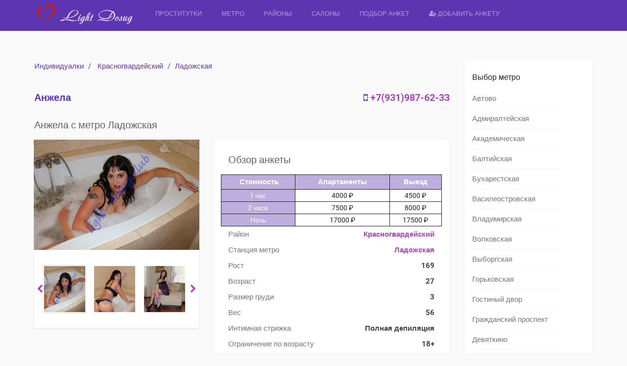

--- FILE ---
content_type: text/html; charset=UTF-8
request_url: https://prostitutki.company/properties/prostitutka-individualka-anzhela-28386-ladozhskaya/
body_size: 9653
content:
<!DOCTYPE html>
<html lang="ru-RU" prefix="og: http://ogp.me/ns#" data-ng-app="realia">
<head>
	<meta charset="UTF-8">
	<meta http-equiv="X-UA-Compatible" content="IE=edge">
	<meta name="viewport" content="width=device-width, initial-scale=1">
	<meta name="yandex-verification" content="1d753911ec04f087" />
	<meta name="google-site-verification" content="hGwnjYAXL_L7JWb1L1JFdgi_WPAXKkNmFWFT0nnx2kM" />
	<link rel="icon" href="/favicon.png" type="image/x-icon" />
	<link rel="shortcut icon" href="/favicon.png" type="image/x-icon" />
	<link rel="profile" href="http://gmpg.org/xfn/11">
	<link rel="pingback" href="https://prostitutki.company/xmlrpc.php">
		<title>Анжела с метро Ладожская</title>

<!-- This site is optimized with the Yoast SEO Premium plugin v3.2.2 - https://yoast.com/wordpress/plugins/seo/ -->
<meta name="description" content="Индивидуалка Анжела метро Ладожская. Настоящие фотографии. Список услуг в анкете. Номер телефона там же. ЖМИ!"/>
<meta name="robots" content="noodp"/>
<link rel="canonical" href="https://prostitutki.company/properties/prostitutka-individualka-anzhela-28386-ladozhskaya/" />
<meta property="og:locale" content="ru_RU" />
<meta property="og:type" content="article" />
<meta property="og:title" content="Анжела с метро Ладожская" />
<meta property="og:description" content="Индивидуалка Анжела метро Ладожская. Настоящие фотографии. Список услуг в анкете. Номер телефона там же. ЖМИ!" />
<meta property="og:url" content="https://prostitutki.company/properties/prostitutka-individualka-anzhela-28386-ladozhskaya/" />
<meta property="og:site_name" content="Light Dosug" />
<meta property="og:image" content="https://prostitutki.company/wp-content/uploads/2017/new/1025/photo_1467363275840.JPG" />
<meta property="og:image:width" content="1024" />
<meta property="og:image:height" content="683" />
<meta name="twitter:card" content="summary" />
<meta name="twitter:description" content="Индивидуалка Анжела метро Ладожская. Настоящие фотографии. Список услуг в анкете. Номер телефона там же. ЖМИ!" />
<meta name="twitter:title" content="Анжела с метро Ладожская" />
<meta name="twitter:image" content="https://prostitutki.company/wp-content/uploads/2017/new/1025/photo_1467363275840.JPG" />
<meta property="DC.date.issued" content="2017-02-09T15:02:30+00:00" />
<!-- / Yoast SEO Premium plugin. -->

<link rel="alternate" type="application/rss+xml" title="Light Dosug &raquo; Лента" href="https://prostitutki.company/feed/" />
<link rel="alternate" type="application/rss+xml" title="Light Dosug &raquo; Лента комментариев" href="https://prostitutki.company/comments/feed/" />
<link rel='stylesheet' id='colorbox-css'  href='https://prostitutki.company/wp-content/plugins/simple-colorbox/themes/theme1/colorbox.css?ver=4.4.5' type='text/css' media='screen' />
<link rel='stylesheet' id='gfonts-css'  href='https://prostitutki.company/wp-content/themes/realsite/assets/gfonts.css?ver=4.4.5' type='text/css' media='all' />
<link rel='stylesheet' id='font-awesome-css'  href='https://prostitutki.company/wp-content/themes/realsite/assets/libraries/font-awesome/css/font-awesome.min.css?ver=4.4.5' type='text/css' media='all' />
<link rel='stylesheet' id='owlCarousel-css'  href='https://prostitutki.company/wp-content/themes/realsite/assets/libraries/OwlCarousel/owl-carousel/owl.carousel.css?ver=4.4.5' type='text/css' media='all' />
<link rel='stylesheet' id='bootstrap-select-css'  href='https://prostitutki.company/wp-content/themes/realsite/assets/libraries/bootstrap-select/dist/css/bootstrap-select.min.css?ver=4.4.5' type='text/css' media='all' />
<link rel='stylesheet' id='realsite-css'  href='https://prostitutki.company/wp-content/themes/realsite/assets/css/variants/deep-purple-purple.css?ver=4.4.5' type='text/css' media='all' />
<link rel='stylesheet' id='style-css'  href='https://prostitutki.company/wp-content/themes/realsite/style.css?ver=4.4.5' type='text/css' media='all' />
<script type='text/javascript' src='https://prostitutki.company/wp-includes/js/jquery/jquery.js?ver=1.11.3'></script>
<script type='text/javascript' src='https://prostitutki.company/wp-includes/js/jquery/jquery-migrate.min.js?ver=1.2.1'></script>
<link rel='https://api.w.org/' href='https://prostitutki.company/wp-json/' />
<link rel="EditURI" type="application/rsd+xml" title="RSD" href="https://prostitutki.company/xmlrpc.php?rsd" />
<link rel="wlwmanifest" type="application/wlwmanifest+xml" href="https://prostitutki.company/wp-includes/wlwmanifest.xml" /> 
<meta name="generator" content="WordPress 4.4.5" />
<link rel='shortlink' href='https://prostitutki.company/?p=28386' />
<link rel="alternate" type="application/json+oembed" href="https://prostitutki.company/wp-json/oembed/1.0/embed?url=https%3A%2F%2Fprostitutki.company%2Fproperties%2Fprostitutka-individualka-anzhela-28386-ladozhskaya%2F" />
<link rel="alternate" type="text/xml+oembed" href="https://prostitutki.company/wp-json/oembed/1.0/embed?url=https%3A%2F%2Fprostitutki.company%2Fproperties%2Fprostitutka-individualka-anzhela-28386-ladozhskaya%2F&#038;format=xml" />

<!-- Simple Colorbox Plugin v1.6.1 by Ryan Hellyer ... https://geek.hellyer.kiwi/products/simple-colorbox/ -->
</head>
<body class="single single-property postid-28386 layout- header-normal">
<div class="page-wrapper">
	<div id="header" class="header header-standard">
	        	
	
	
		<div class="container">
		<div class="header-inner header-variant-standard">
							<div class="header-main">
                    <div class="navbar-toggle">
                        <i class="fa fa-bars"></i>
                    </div>

					<div class="header-title">
						<a href="https://prostitutki.company" title="Проститутки-индивидуалки Питера">
															<img src="https://prostitutki.company/wp-content/uploads/2016/03/1_Primary_logo.png" alt="Light Dosug">
							
													</a>
					</div><!-- /.header-title -->

					
                    <div class="header-navigation-wrapper">
                        <div class="header-main-title">
                            Light Dosug                        </div><!-- /.header-main-title -->

                        <div class="header-navigation">
                            <div class="menu-main-container"><ul id="menu-main" class="nav nav-pills"><li id="menu-item-1117" class="menu-item menu-item-type-post_type menu-item-object-page menu-item-1117"><a href="https://prostitutki.company/">Проститутки</a></li>
<li id="menu-item-35253" class="menu-item menu-item-type-post_type menu-item-object-page menu-item-35253"><a href="https://prostitutki.company/location/">Метро</a></li>
<li id="menu-item-35256" class="menu-item menu-item-type-post_type menu-item-object-page menu-item-35256"><a href="https://prostitutki.company/property-type/">Районы</a></li>
<li id="menu-item-1067" class="menu-item menu-item-type-custom menu-item-object-custom menu-item-1067"><a href="/agencies/">Салоны</a></li>
<li id="menu-item-1068" class="menu-item menu-item-type-custom menu-item-object-custom menu-item-1068"><a href="/search-full">Подбор анкет</a></li>
<li id="menu-item-1112" class="menu-item menu-item-type-custom menu-item-object-custom menu-item-1112"><a href="/reklama-na-sayte/"><i class="fa fa-user-plus"></i> Добавить анкету</a></li>
</ul></div>                        </div><!-- /.header-navigation -->
                    </div><!-- /.header-navigatiokn-wrapper -->
				</div><!-- /.header-main -->
			
					</div><!-- /.header-inner -->
	</div><!-- /.container -->
</div><!-- /.header-->
	<div class="main">
				<div class="container">  
						

<!---->

<div class="row">
	<div class="content col-sm-8 col-md-9">
        
                                    
	<span style='font-size:15px;'><ol class="breadcrumb">
            <li><a href="https://prostitutki.company">Индивидуалки</a></li>
        
                    <li>
                <!--<a href="https://prostitutki.company/properties/">
                    Анкеты                </a>-->
                <a href="https://prostitutki.company/property-type/krasnogvardeyskiy-rayon/" rel="tag">Красногвардейский</a>            </li>
             
                <!--<li>Анжела</li>-->
                <li><a href="https://prostitutki.company/location/ladogskaya/" rel="tag">Ладожская</a></li>
                        </ol>


</span>
	<div class="page-header">
					<span style="color:#5E35B1;font-size:20px;font-weight:bold;">Анжела</span>
		<span style="color:#5E35B1; font-size:20px; font-weight:bold;float:right;"><i class="fa fa-mobile-phone"></i> <a href="tel:+7(931)987-62-33">+7(931)987-62-33</a></span>
	<div class="page-header-actions">
	   <!-- 
    <span data-ng-controller="CompareAddController">
    	<a title="Add to compare list" class="compare-add action-link" data-ng-click="add(28386)">
    		<i class="fa fa-exchange"></i>
    	</a>
    </span>
        
                    <span>
                    <a href="https://prostitutki.company/please-login-or-register/" class="favorites-action action-link" title="Add to favorites">
                <i class="fa fa-heart-o"></i>
            </a>                                  
                       
      </span>
     -->
		<!--<span class="action-link has-children social-menu-wrapper" title="Поделиться">
			<i class="fa fa-share-alt"></i>

			<ul class="social-menu">
			    <li>
			        <a class="facebook" href="https://www.facebook.com/share.php?u=https://prostitutki.company/properties/prostitutka-individualka-anzhela-28386-ladozhskaya/&amp;title=<?php%20the_title();%20?>#sthash.BUkY1jCE.dpuf"  onclick="javascript:window.open(this.href, '', 'menubar=no,toolbar=no,resizable=yes,scrollbars=yes,height=600,width=600');return false;">
			            <i class="fa fa-facebook-official"></i>
			            <span class="social-name">Facebook</span>
			        </a>
			    </li>
			    <li>
			        <a class="google-plus" href="https://plus.google.com/share?url=https://prostitutki.company/properties/prostitutka-individualka-anzhela-28386-ladozhskaya/" onclick="javascript:window.open(this.href, '', 'menubar=no,toolbar=no,resizable=yes,scrollbars=yes,height=600,width=600');return false;">
			            <i class="fa fa-google-plus"></i>
			            <span class="social-name">Google+</span>
			        </a>
			    </li>
			    <li>
			        <a class="twitter" href="https://twitter.com/home?status=<?php%20the_title();%20?>+https://prostitutki.company/properties/prostitutka-individualka-anzhela-28386-ladozhskaya/#sthash.BUkY1jCE.dpuf"  onclick="javascript:window.open(this.href, '', 'menubar=no,toolbar=no,resizable=yes,scrollbars=yes,height=600,width=600');return false;">
			            <i class="fa fa-twitter"></i>
			            <span class="social-name">Twitter</span>
			        </a>
			    </li>
			    <li>
			        <a class="twitter" href="#"  onclick="javascript:window.open(this.href, '', 'menubar=no,toolbar=no,resizable=yes,scrollbars=yes,height=600,width=600');return false;">
			            <i class="fa fa-vk"></i>
			            <span class="social-name">Vkontakte</span>
			        </a>
			    </li>
			</ul>			
		</span>-->
	</div><!-- /.page-header-actions -->
</div>
 <div class="h1-header"><h1>Анжела с метро Ладожская</h1></div>
<!-- GALLERY -->

<div class="row">
	
		    <div class="col-sm-12 col-md-5">
	        <div class="property-gallery">
	            <div class="property-gallery-preview">
	            		            	
	                <a href="http://prostitutki.company/wp-content/uploads/2017/new/1025/photo_1467363275211.jpg" rel="property-gallery">
	                	<img width="1024" height="683" src="https://prostitutki.company/wp-content/uploads/2017/new/1025/photo_1467363275211-1024x683.jpg" class="attachment-large size-large" alt="Проститутка-индивидуалка Анжела" />
	                		                					        
				     
				        	                </a>
	            </div><!-- /.property-gallery-preview -->

	            		            <div class="property-gallery-list-wrapper">
		                <div class="property-gallery-list">
		                	<!--<div class="owl-controls clickable"></div>-->
				            				                <li class="property-gallery-list-item active">
				                    <a href="http://prostitutki.company/wp-content/uploads/2017/new/1025/photo_1467363275211.jpg" rel="property-gallery" class="ignore-colorbox">
				                        <img width="150" height="150" src="https://prostitutki.company/wp-content/uploads/2017/new/1025/photo_1467363275211-150x150.jpg" class="attachment-thumbnail size-thumbnail" alt="Проститутка-индивидуалка Анжела Фото 1" />				                    </a>
				                </li>
				            				                <li class="property-gallery-list-item ">
				                    <a href="http://prostitutki.company/wp-content/uploads/2017/new/1025/photo_1467363275840.JPG" rel="property-gallery" class="ignore-colorbox">
				                        <img width="150" height="150" src="https://prostitutki.company/wp-content/uploads/2017/new/1025/photo_1467363275840-150x150.jpg" class="attachment-thumbnail size-thumbnail" alt="Проститутка-индивидуалка Анжела Фото 2" />				                    </a>
				                </li>
				            				                <li class="property-gallery-list-item ">
				                    <a href="http://prostitutki.company/wp-content/uploads/2017/new/1025/photo_1467363275421.jpg" rel="property-gallery" class="ignore-colorbox">
				                        <img width="150" height="150" src="https://prostitutki.company/wp-content/uploads/2017/new/1025/photo_1467363275421-150x150.jpg" class="attachment-thumbnail size-thumbnail" alt="Проститутка-индивидуалка Анжела Фото 3" />				                    </a>
				                </li>
				            				                <li class="property-gallery-list-item ">
				                    <a href="http://prostitutki.company/wp-content/uploads/2017/new/1025/photo_1467363275243.jpg" rel="property-gallery" class="ignore-colorbox">
				                        <img width="150" height="150" src="https://prostitutki.company/wp-content/uploads/2017/new/1025/photo_1467363275243-150x150.jpg" class="attachment-thumbnail size-thumbnail" alt="Проститутка-индивидуалка Анжела Фото 4" />				                    </a>
				                </li>
				            				                <li class="property-gallery-list-item ">
				                    <a href="http://prostitutki.company/wp-content/uploads/2017/new/1025/photo_1467363275185.JPG" rel="property-gallery" class="ignore-colorbox">
				                        <img width="150" height="150" src="https://prostitutki.company/wp-content/uploads/2017/new/1025/photo_1467363275185-150x150.jpg" class="attachment-thumbnail size-thumbnail" alt="Проститутка-индивидуалка Анжела Фото 5" />				                    </a>
				                </li>
				            		                </div><!-- /.property-gallery-list -->
		            </div><!-- /.property-gallery-list-wrapper -->
	        		        </div><!-- /.property-gallery -->
	    </div>
	
    <div class="col-sm-12 col-md-7">
        <div class="property-list">
			<h2>Обзор анкеты</h2>
			<div class="row">
            <table class="tcena col-sm-12">

  				<thead>
					<tr>
					<th>&nbsp;Стоимость</th>
					<th  >&nbsp;Апартаменты&nbsp;</th>
					<th>&nbsp;Выезд&nbsp;</th>
				</tr>
  			</thead>
  			<tbody>
				<tr>
										<td style='color:#ffffff; background-color: rgba(94, 53, 177, 0.4);'>&nbsp;1 час&nbsp;</td>
					<td  >&nbsp;4000 &#8381;&nbsp;</td>
					<td>&nbsp;4500 &#8381;&nbsp;</td>
				</tr>
				<tr>
					<td style='color:#ffffff; background-color: rgba(94, 53, 177, 0.4);'>&nbsp;2 часа&nbsp;</td>
					<td>&nbsp;7500 &#8381;&nbsp;</td>
					<td>&nbsp;8000 &#8381;&nbsp;</td>
				</tr>
				<tr>
					<td style='color:#ffffff; background-color: rgba(94, 53, 177, 0.4);'>&nbsp;Ночь&nbsp;</td>
					<td>&nbsp;17000 &#8381;&nbsp;</td>
					<td>&nbsp;17500 &#8381;&nbsp;</td>
				</tr>
  			</tbody>
			</table>
			</div>
            <dl>
            	<!--            	                	<dt>Цена за час</dt><dd>4000 &#8381;</dd>
            	-->

                 				
                                                	<dt>Район</dt><dd><a href="https://prostitutki.company/property-type/krasnogvardeyskiy-rayon/" rel="tag">Красногвардейский</a></dd>
                
                <!--                                	<dt>Апартаменты/Выезд</dt><dd>Апартаменты</dd>
                -->

                                                	<dt>Станция метро</dt><dd><a href="https://prostitutki.company/location/ladogskaya/" rel="tag">Ладожская</a></dd>
                
                                                	<dt>Рост</dt><dd>169 </dd>
                
                 				                	<dt>Возраст</dt><dd>27</dd>
                
                 				                	<dt>Размер груди</dt><dd>3</dd>
                
                 				                	<dt>Вес</dt><dd>56</dd>
                
                 				
                 				                	<dt>Интимная стрижка</dt><dd>Полная депиляция</dd>
                
                 				
                 				                	<dt>Ограничение по возрасту</dt><dd>18+</dd>
                                <!-- 				                	<dt>Телефон</dt><dd>+7(931)987-62-33</dd>
                -->
            </dl>
        </div><!-- /.property-list -->

<!-- AMENITIES


	
	
	<div class="property-amenities">
		<h2 class="page-header">Услуги</h2>
	    <ul>
	    		    		
	    			    			<li class="yes">Секс классический</li>
	    			    		    		
	    			    			<li class="yes">Минет в презервативе</li>
	    			    		    		
	    			    			<li class="no">Секс анальный</li>
	    			    		    		
	    			    			<li class="no">Секс лесбийский</li>
	    			    		    		
	    			    			<li class="yes">Секс групповой</li>
	    			    		    		
	    			    			<li class="no">Услуги семейной паре</li>
	    			    		    		
	    			    			<li class="yes">Минет без резинки</li>
	    			    		    		
	    			    			<li class="no">Минет глубокий</li>
	    			    		    		
	    			    			<li class="no">Минет в машине</li>
	    			    		    		
	    			    			<li class="yes">Куннилингус</li>
	    			    		    		
	    			    			<li class="no">Игрушки</li>
	    			    		    		
	    			    			<li class="no">Окончание на грудь</li>
	    			    		    		
	    			    			<li class="no">Окончание на лицо</li>
	    			    		    		
	    			    			<li class="yes">Окончание в рот</li>
	    			    		    		
	    			    			<li class="yes">Эскорт</li>
	    			    		    		
	    			    			<li class="no">Стриптиз профи</li>
	    			    		    		
	    			    			<li class="no">Стриптиз не профи</li>
	    			    		    		
	    			    			<li class="no">Танец живота</li>
	    			    		    		
	    			    			<li class="no">Лесби шоу откровенное</li>
	    			    		    		
	    			    			<li class="yes">Лесби шоу легкое</li>
	    			    		    		
	    			    			<li class="yes">Ролевые игры</li>
	    			    		    		
	    			    			<li class="no">Фетиш</li>
	    			    		    		
	    			    			<li class="no">Массаж классический</li>
	    			    		    		
	    			    			<li class="no">Массаж профи</li>
	    			    		    		
	    			    			<li class="yes">Массаж эротический</li>
	    			    		    		
	    			    			<li class="no">Массаж расслабляющий</li>
	    			    		    		
	    			    			<li class="yes">Массаж урологический</li>
	    			    		    		
	    			    			<li class="no">Массаж тайский</li>
	    			    		    		
	    			    			<li class="no">Массаж ветка сакуры</li>
	    			    		    		
	    			    			<li class="no">Массаж аква пенный</li>
	    			    		    		
	    			    			<li class="no">Массаж точечный</li>
	    			    		    		
	    			    			<li class="no">Пип шоу</li>
	    			    		    		
	    			    			<li class="no">Фото/видео съемка</li>
	    			    		    		
	    			    			<li class="no">Страпон</li>
	    			    		    		
	    			    			<li class="no">Анилингус</li>
	    			    		    		
	    			    			<li class="no">Золотой дождь</li>
	    			    		    		
	    			    			<li class="no">Фистинг</li>
	    			    		    		
	    			    			<li class="no">Копро выдача</li>
	    			    		    		
	    			    			<li class="yes">Госпожа</li>
	    			    		    		
	    			    			<li class="no">Рабыня</li>
	    			    		    		
	    			    			<li class="no">Бандаж</li>
	    			    		    		
	    			    			<li class="yes">Легкая доминация</li>
	    			    		    		
	    			    			<li class="no">Порка</li>
	    			    		    		
	    			    			<li class="no">Трамплинг</li>
	    			    		    </ul>

	</div> /.property-amenities -->
	<!-- DESCRIPTION -->


<!--<div class="property-list">
    <h2>Описание</h2>
    <div class="property-detail-description">
    	<p>Индивидуалка</p>
    </div>
</div>-->    </div>
</div><!-- /.row -->



 <!--AMENITIES--> 


	

	<div class="property-amenities">
		<h2 class="page-header">Услуги</h2>
	    <h3 style='text-style:bold;'>Основные</h3>
	    <ul>
	    	<li  class="yes"><a href="/amenity/sex-classic/">Секс классический</a></li>
	    	<li  class="yes"><a href="/amenity/minet-condom/">Минет в презервативе</a></li>
	    	<!--	    		
	    			
	    			<li class="yes">Секс классический</li>
	    			
	    			    		    		
	    			
	    			<li class="yes">Минет в презервативе</li>
	    			
	    			    		    		
	    			
	    			<li class="no">Секс анальный</li>
	    			
	    			    		    		
	    			
	    			<li class="no">Секс лесбийский</li>
	    			
	    			    		    		
	    			
	    			<li class="yes">Секс групповой</li>
	    			
	    			    		    		
	    			
	    			<li class="no">Услуги семейной паре</li>
	    			
	    			    		    		
	    			
	    			<li class="yes">Минет без резинки</li>
	    			
	    			    		    		
	    			
	    			<li class="no">Минет глубокий</li>
	    			
	    			    		    		
	    			
	    			<li class="no">Минет в машине</li>
	    			
	    			    		    		
	    			
	    			<li class="yes">Куннилингус</li>
	    			
	    			    		    		
	    			
	    			<li class="no">Игрушки</li>
	    			
	    			    		    		
	    			
	    			<li class="no">Окончание на грудь</li>
	    			
	    			    		    		
	    			
	    			<li class="no">Окончание на лицо</li>
	    			
	    			    		    		
	    			
	    			<li class="yes">Окончание в рот</li>
	    			
	    			    		    		
	    			
	    			<li class="yes">Эскорт</li>
	    			
	    			    		    		
	    			
	    			<li class="no">Стриптиз профи</li>
	    			
	    			    		    		
	    			
	    			<li class="no">Стриптиз не профи</li>
	    			
	    			    		    		
	    			
	    			<li class="no">Танец живота</li>
	    			
	    			    		    		
	    			
	    			<li class="no">Лесби шоу откровенное</li>
	    			
	    			    		    		
	    			
	    			<li class="yes">Лесби шоу легкое</li>
	    			
	    			    		    		
	    			
	    			<li class="yes">Ролевые игры</li>
	    			
	    			    		    		
	    			
	    			<li class="no">Фетиш</li>
	    			
	    			    		    		
	    			
	    			<li class="no">Массаж классический</li>
	    			
	    			    		    		
	    			
	    			<li class="no">Массаж профи</li>
	    			
	    			    		    		
	    			
	    			<li class="yes">Массаж эротический</li>
	    			
	    			    		    		
	    			
	    			<li class="no">Массаж расслабляющий</li>
	    			
	    			    		    		
	    			
	    			<li class="yes">Массаж урологический</li>
	    			
	    			    		    		
	    			
	    			<li class="no">Массаж тайский</li>
	    			
	    			    		    		
	    			
	    			<li class="no">Массаж ветка сакуры</li>
	    			
	    			    		    		
	    			
	    			<li class="no">Массаж аква пенный</li>
	    			
	    			    		    		
	    			
	    			<li class="no">Массаж точечный</li>
	    			
	    			    		    		
	    			
	    			<li class="no">Пип шоу</li>
	    			
	    			    		    		
	    			
	    			<li class="no">Фото/видео съемка</li>
	    			
	    			    		    		
	    			
	    			<li class="no">Страпон</li>
	    			
	    			    		    		
	    			
	    			<li class="no">Анилингус</li>
	    			
	    			    		    		
	    			
	    			<li class="no">Золотой дождь</li>
	    			
	    			    		    		
	    			
	    			<li class="no">Фистинг</li>
	    			
	    			    		    		
	    			
	    			<li class="no">Копро выдача</li>
	    			
	    			    		    		
	    			
	    			<li class="yes">Госпожа</li>
	    			
	    			    		    		
	    			
	    			<li class="no">Рабыня</li>
	    			
	    			    		    		
	    			
	    			<li class="no">Бандаж</li>
	    			
	    			    		    		
	    			
	    			<li class="yes">Легкая доминация</li>
	    			
	    			    		    		
	    			
	    			<li class="no">Порка</li>
	    			
	    			    		    		
	    			
	    			<li class="no">Трамплинг</li>
	    			
	    			    	-->
	    </ul>
	    <h3 style='text-style:bold;'>Дополнительно</h3>
	    <ul>
	    	<li style=display:none class="yes"><a href="/amenity/sex-anal/">Секс анальный</a></li>
	    	<li  class="yes"><a href="/amenity/sex-group/">Секс групповой</a></li>
	    	<li style=display:none class="yes"><a href="/amenity/sex-lesb/">Секс лесбийский</a></li>
	    	<li  class="yes"><a href="/amenity/minet-condom-no/">Минет без резинки</a></li>
	    	<li style=display:none class="yes"><a href="/amenity/minet-full/">Минет глубокий</a></li>
	    	<li style=display:none class="yes"><a href="/amenity/minet-car/">Минет в машине</a></li>
	    	<li  class="yes"><a href="/amenity/kuni/">Кунилингус</a></li>
	    	<li style=display:none class="yes"><a href="/amenity/family-sex/">Услуги семейной паре</a></li>
	    	<li  class="yes"><a href="/amenity/escort/">Эскорт</a></li>
	    	<li style=display:none class="yes"><a href="/amenity/toys/">Игрушки</a></li>
	    	<li style=display:none class="yes"><a href="/amenity/squir-face/">Окончание на лицо</a></li>
	    	<li style=display:none class="yes"><a href="/amenity/squir-boobs/">Окончание на грудь</a></li>
	    	<li  class="yes"><a href="/amenity/squir-mouth/">Окончание в рот</a></li>
	    	<li style=display:none class="yes"><a href="/amenity/foto-video/">Фото/Видео съемка</a></li>
	    </ul>
	    <h3 style='text-style:bold;'>Массаж</h3>
	    <ul>
	    	<li style=display:none class="yes"><a href="/amenity/massage-classic/">Класический</a></li>
	    	<li style=display:none class="yes"><a href="/amenity/massage-relax/">Расслабляющий</a></li>
	    	<li style=display:none class="yes"><a href="/amenity/massage-profi/">Профессиональный</a></li>
	    	<li  class="yes"><a href="/amenity/massage-erotic/">Эротический</a></li>
	    	<li  class="yes"><a href="/amenity/massage-urolog/">Урологический</a></li>
	    	<li style=display:none class="yes"><a href="/amenity/massage-tai/">Тайский</a></li>
	    	<li style=display:none class="yes"><a href="/amenity/massage-sakura/">Ветка сакуры</a></li>
	    	<li style=display:none class="yes"><a href="/amenity/massage-aqua/">Аква пенный</a></li>
	    </ul>
	    <h3 style='text-style:bold;'>Стриптиз</h3>
	    <ul>
	    	<li style=display:none class="yes"><a href="/amenity/lesbi-show/">Лесби-шоу откровенное</a></li>
	    	<li  class="yes"><a href="/amenity/lesbi-show-l/">Лесби-шоу легкое</a></li>
	    	<li style=display:none class="yes"><a href="/amenity/pin-show/">Пип-шоу</a></li>
	    	<li style=display:none class="yes"><a href="/amenity/strip-no-prof/">Стриптиз не профи</a></li>
	    	<li style=display:none class="yes"><a href="/amenity/strip-pro/">Стриптиз профи</a></li>
	    	<li style=display:none class="yes"><a href="/amenity/dance-show/">Танец живота</a></li>
	    </ul>
	    <h3 style='text-style:bold;'>Экстрим</h3>
	    <ul>
	    	<li style=display:none class="yes"><a href="/amenity/anilingus/">Анилингус</a></li>
	    	<li style=display:none class="yes"><a href="/amenity/gold-rain/">Золотой дождь</a></li>
	    	<li style=display:none class="yes"><a href="/amenity/strapon/">Страпон</a></li>
	    	<li style=display:none class="yes"><a href="/amenity/fisting/">Фистинг</a></li>
	    </ul>
	    <h3 style='text-style:bold;'>БДСМ</h3>
	    <ul>
	    	<li style=display:none class="yes"><a href="/amenity/bandag/">Бандаж</a></li>
	    	<li  class="yes"><a href="/amenity/gospoga/">Госпожа</a></li>
	    	<li  class="yes"><a href="/amenity/roleplay/">Ролевые игры</a></li>
	    	<li style=display:none class="yes"><a href="/amenity/rabstvo/">Рабыня</a></li>
	    	<li style=display:none class="yes"><a href="/amenity/fetish/">Фетиш</a></li>
	    	<li  class="yes"><a href="/amenity/light-domination/">Легкая доминация</a></li>
	    	<li style=display:none class="yes"><a href="/amenity/porka/">Порка</a></li>
	    	<li style=display:none class="yes"><a href="/amenity/trampling/">Трамплинг</a></li>
	    </ul>

	</div> <!-- /.property-amenities --> 

<!-- VIDEO -->


<!-- FLOOR PLANS -->


<!-- VALUATION -->


<!-- PUBLIC FACILITIES -->



<!--	<h2 class="page-header">Расположение</h2>-->

	<!-- MAP -->
	<!--<div class="map-position">
	    <div id="map-position"
	    	 data-latitude=""
	    	 data-longitude="">-->
	    <!--</div> /#map-property -->
	<!--</div> /.map-property -->
<!---->

<!-- AGENT -->


<!-- SIMILAR PROPERTIES -->

	<h2 class="page-header">Подобные анкеты</h2>

	<div class="row">
					<div class="col-sm-4">
				<div class="property-box-simple">
    <div class="property-box-image ">
        <a href="https://prostitutki.company/properties/prostitutka-individualka-ekaterina-26931-novocherkasskaya/"  title="Перейти на старницу проститутки по имени Екатерина" class="property-box-simple-image-inner">
                                        <img width="260" height="360" src="https://prostitutki.company/wp-content/uploads/2017/new/307/photo_1460787211928-260x360.jpg" class="attachment-post_trumb_ak size-post_trumb_ak wp-post-image" alt="Проститутка Санкт-Петербурга Екатерина" />                                                        </a>
	    	    	    		    <div class="property-box-simple-actions">
			    <span style='font-size: 18px;'><a href="tel:+7(931)987-62-33">+7(931)987-62-33</a></span>
			    <!--
    <span data-ng-controller="CompareAddController">
    	<a title="Add to compare list" class="compare-add action-link" data-ng-click="add(26931)">
    		<i class="fa fa-exchange"></i>
    	</a>
    </span>
 -->
			    <!--
                    <span>
                    <a href="https://prostitutki.company/please-login-or-register/" class="favorites-action action-link" title="Add to favorites">
                <i class="fa fa-heart-o"></i>
            </a>                                  
                       
      </span>
    -->
		    </div><!-- /.property-box-simple-actions -->
	        </div><!-- /.property-box-image -->
    <div class="property-box-simple-header">
                    	<div class="title-head"><h3>Екатерина</h3></div>
        <h3>4000 &#8381;/час</h3>
        <h3><i class="fa fa-train"></i>&nbsp;&nbsp;<span style='font-size: 13px; text-align:right;'>Новочеркасская</span></h3>
        <!--            <h3>4000 &#8381;</h3>
            	
        -->
                                                        <h3 style='font-size: 13px;'><span>Возраст: </span>23<span style='float: right;'>Размер груди: <strong>2</strong></span></h3>
                <h3 style='font-size: 13px;'><span>Вес: </span>58<span style='float: right;'>Рост: <strong>169  </strong></span></h3>
    </div><!-- /.property-box-simple-header -->
    <!--<div class="property-box-simple-meta"> 
        <ul>
            <li><span>Цена за 2 часа</span><strong>7500</strong></li>
            <li><span>Цена за Ночь</span><strong>17000</strong></li>
        </ul>
        
        <ul>
        	<li><span>Возраст</span><strong>23</strong></li>
        	<li><span>Размер груди</span><strong>2</strong></li>
            <li><span>Вес</span><strong>58</strong></li>
        	        	<li><span>Рост</span><strong>169  </strong></li>
        </ul>   
    </div> /.property-box-simple-meta -->
</div><!-- /.property-box-simple -->			</div><!-- /.col-* -->
					<div class="col-sm-4">
				<div class="property-box-simple">
    <div class="property-box-image ">
        <a href="https://prostitutki.company/properties/prostitutka-individualka-sonya-26810-ladozhskaya/"  title="Перейти на старницу проститутки по имени Соня" class="property-box-simple-image-inner">
                                        <img width="260" height="360" src="https://prostitutki.company/wp-content/uploads/2017/new/187/photo_1460125524317-260x360.jpg" class="attachment-post_trumb_ak size-post_trumb_ak wp-post-image" alt="Проститутка Санкт-Петербурга Соня" />                                                        </a>
	    	    	    		    <div class="property-box-simple-actions">
			    <span style='font-size: 18px;'><a href="tel:+7(921)653-11-34">+7(921)653-11-34</a></span>
			    <!--
    <span data-ng-controller="CompareAddController">
    	<a title="Add to compare list" class="compare-add action-link" data-ng-click="add(26810)">
    		<i class="fa fa-exchange"></i>
    	</a>
    </span>
 -->
			    <!--
                    <span>
                    <a href="https://prostitutki.company/please-login-or-register/" class="favorites-action action-link" title="Add to favorites">
                <i class="fa fa-heart-o"></i>
            </a>                                  
                       
      </span>
    -->
		    </div><!-- /.property-box-simple-actions -->
	        </div><!-- /.property-box-image -->
    <div class="property-box-simple-header">
                    	<div class="title-head"><h3>Соня</h3></div>
        <h3>4000 &#8381;/час</h3>
        <h3><i class="fa fa-train"></i>&nbsp;&nbsp;<span style='font-size: 13px; text-align:right;'>Ладожская</span></h3>
        <!--            <h3>4000 &#8381;</h3>
            	
        -->
                                                        <h3 style='font-size: 13px;'><span>Возраст: </span>22<span style='float: right;'>Размер груди: <strong>3</strong></span></h3>
                <h3 style='font-size: 13px;'><span>Вес: </span>52<span style='float: right;'>Рост: <strong>164  </strong></span></h3>
    </div><!-- /.property-box-simple-header -->
    <!--<div class="property-box-simple-meta"> 
        <ul>
            <li><span>Цена за 2 часа</span><strong>7500</strong></li>
            <li><span>Цена за Ночь</span><strong>17000</strong></li>
        </ul>
        
        <ul>
        	<li><span>Возраст</span><strong>22</strong></li>
        	<li><span>Размер груди</span><strong>3</strong></li>
            <li><span>Вес</span><strong>52</strong></li>
        	        	<li><span>Рост</span><strong>164  </strong></li>
        </ul>   
    </div> /.property-box-simple-meta -->
</div><!-- /.property-box-simple -->			</div><!-- /.col-* -->
					<div class="col-sm-4">
				<div class="property-box-simple">
    <div class="property-box-image ">
        <a href="https://prostitutki.company/properties/prostitutka-individualka-stella-31937-ladozhskaya/"  title="Перейти на старницу проститутки по имени Стелла" class="property-box-simple-image-inner">
                                        <img width="260" height="360" src="https://prostitutki.company/wp-content/uploads/2017/new/1874/photo_1468567558766-260x360.jpg" class="attachment-post_trumb_ak size-post_trumb_ak wp-post-image" alt="Проститутка Санкт-Петербурга Стелла" />                                                        </a>
	    	    	    		    <div class="property-box-simple-actions">
			    <span style='font-size: 18px;'><a href="tel:+7(921)566-49-09">+7(921)566-49-09</a></span>
			    <!--
    <span data-ng-controller="CompareAddController">
    	<a title="Add to compare list" class="compare-add action-link" data-ng-click="add(31937)">
    		<i class="fa fa-exchange"></i>
    	</a>
    </span>
 -->
			    <!--
                    <span>
                    <a href="https://prostitutki.company/please-login-or-register/" class="favorites-action action-link" title="Add to favorites">
                <i class="fa fa-heart-o"></i>
            </a>                                  
                       
      </span>
    -->
		    </div><!-- /.property-box-simple-actions -->
	        </div><!-- /.property-box-image -->
    <div class="property-box-simple-header">
                    	<div class="title-head"><h3>Стелла</h3></div>
        <h3>4000 &#8381;/час</h3>
        <h3><i class="fa fa-train"></i>&nbsp;&nbsp;<span style='font-size: 13px; text-align:right;'>Ладожская</span></h3>
        <!--            <h3>4000 &#8381;</h3>
            	
        -->
                                                        <h3 style='font-size: 13px;'><span>Возраст: </span>22<span style='float: right;'>Размер груди: <strong>2</strong></span></h3>
                <h3 style='font-size: 13px;'><span>Вес: </span>57<span style='float: right;'>Рост: <strong>165  </strong></span></h3>
    </div><!-- /.property-box-simple-header -->
    <!--<div class="property-box-simple-meta"> 
        <ul>
            <li><span>Цена за 2 часа</span><strong>7500</strong></li>
            <li><span>Цена за Ночь</span><strong>17000</strong></li>
        </ul>
        
        <ul>
        	<li><span>Возраст</span><strong>22</strong></li>
        	<li><span>Размер груди</span><strong>2</strong></li>
            <li><span>Вес</span><strong>57</strong></li>
        	        	<li><span>Рост</span><strong>165  </strong></li>
        </ul>   
    </div> /.property-box-simple-meta -->
</div><!-- /.property-box-simple -->			</div><!-- /.col-* -->
			</div><!-- /.row -->


                    	

        	</div><!-- /.content -->

		<div class="sidebar col-sm-4 col-md-3">
	    <div id="execphp-2" class="widget widget_execphp">			<div class="execphpwidget"><h4>Выбор метро</h4>
<ul>
												<li>
													<a href="https://prostitutki.company/location/prostitutki-avtovo/">Автово</a>
												</li>
																							<li>
													<a href="https://prostitutki.company/location/prostitutki-admiraltejskaja/">Адмиралтейская</a>
												</li>
																							<li>
													<a href="https://prostitutki.company/location/prostitutki-akademicheskaja/">Академическая</a>
												</li>
																							<li>
													<a href="https://prostitutki.company/location/baltic/">Балтийская</a>
												</li>
																							<li>
													<a href="https://prostitutki.company/location/buharestskaya/">Бухарестская</a>
												</li>
																							<li>
													<a href="https://prostitutki.company/location/prostitutki-vasileostrovskaja/">Василеостровская</a>
												</li>
																							<li>
													<a href="https://prostitutki.company/location/vladimirskaya/">Владимирская</a>
												</li>
																							<li>
													<a href="https://prostitutki.company/location/volkovskaya/">Волковская</a>
												</li>
																							<li>
													<a href="https://prostitutki.company/location/viborg/">Выборгская</a>
												</li>
																							<li>
													<a href="https://prostitutki.company/location/gorkovskaya/">Горьковская</a>
												</li>
																							<li>
													<a href="https://prostitutki.company/location/gostinniy-dvor/">Гостиный двор</a>
												</li>
																							<li>
													<a href="https://prostitutki.company/location/prostitutki-grazhdanskij-prospekt/">Гражданский проспект</a>
												</li>
																							<li>
													<a href="https://prostitutki.company/location/devatkino/">Девяткино</a>
												</li>
																							<li>
													<a href="https://prostitutki.company/location/dostoevskaya/">Достоевская</a>
												</li>
																							<li>
													<a href="https://prostitutki.company/location/elizarovskaya/">Елизаровская</a>
												</li>
																							<li>
													<a href="https://prostitutki.company/location/zvezdnaya/">Звёздная</a>
												</li>
																							<li>
													<a href="https://prostitutki.company/location/zvenygorodskaya/">Звенигородская</a>
												</li>
																							<li>
													<a href="https://prostitutki.company/location/kirovsky-zavod/">Кировский завод</a>
												</li>
																							<li>
													<a href="https://prostitutki.company/location/komendansky-pr/">Комендантский проспект</a>
												</li>
																							<li>
													<a href="https://prostitutki.company/location/krestovskiy-ostrov/">Крестовский остров</a>
												</li>
																							<li>
													<a href="https://prostitutki.company/location/kupchino/">Купчино</a>
												</li>
																							<li>
													<a href="https://prostitutki.company/location/ladogskaya/">Ладожская</a>
												</li>
																							<li>
													<a href="https://prostitutki.company/location/leninsky-prosp/">Ленинский проспект</a>
												</li>
																							<li>
													<a href="https://prostitutki.company/location/lesnaya/">Лесная</a>
												</li>
																							<li>
													<a href="https://prostitutki.company/location/prostitutki-ligovskij-prospekt/">Лиговский проспект</a>
												</li>
																							<li>
													<a href="https://prostitutki.company/location/prostitutki-lomonosovskaya/">Ломоносовская</a>
												</li>
																							<li>
													<a href="https://prostitutki.company/location/mayakovskaya/">Маяковская</a>
												</li>
																							<li>
													<a href="https://prostitutki.company/location/megdunarodnaya/">Международная</a>
												</li>
																							<li>
													<a href="https://prostitutki.company/location/moskovskaya/">Московская</a>
												</li>
																							<li>
													<a href="https://prostitutki.company/location/prostitutki-moskovskie-vorota/">Московские ворота</a>
												</li>
																							<li>
													<a href="https://prostitutki.company/location/narvskaya/">Нарвская</a>
												</li>
																							<li>
													<a href="https://prostitutki.company/location/nevsky-prospekt/">Невский проспект</a>
												</li>
																							<li>
													<a href="https://prostitutki.company/location/prostitutki-novocherkasskaja/">Новочеркасская</a>
												</li>
																							<li>
													<a href="https://prostitutki.company/location/obvodny-kanal/">Обводный канал</a>
												</li>
																							<li>
													<a href="https://prostitutki.company/location/obuhovo/">Обухово</a>
												</li>
																							<li>
													<a href="https://prostitutki.company/location/ozerki/">Озерки</a>
												</li>
																							<li>
													<a href="https://prostitutki.company/location/prostitutki-park-pobedy/">Парк Победы</a>
												</li>
																							<li>
													<a href="https://prostitutki.company/location/parnas/">Парнас</a>
												</li>
																							<li>
													<a href="https://prostitutki.company/location/petrogradskaya/">Петроградская</a>
												</li>
																							<li>
													<a href="https://prostitutki.company/location/pionerskaya/">Пионерская</a>
												</li>
																							<li>
													<a href="https://prostitutki.company/location/aleksandra-nevskogo/">Пл. Александра Невского</a>
												</li>
																							<li>
													<a href="https://prostitutki.company/location/vosstaniya/">Площадь Восстания</a>
												</li>
																							<li>
													<a href="https://prostitutki.company/location/lenin-sq/">Площадь Ленина</a>
												</li>
																							<li>
													<a href="https://prostitutki.company/location/mugestva/">Площадь Мужества</a>
												</li>
																							<li>
													<a href="https://prostitutki.company/location/politech/">Политехническая</a>
												</li>
																							<li>
													<a href="https://prostitutki.company/location/primorskaya/">Приморская</a>
												</li>
																							<li>
													<a href="https://prostitutki.company/location/proletarskaya/">Пролетарская</a>
												</li>
																							<li>
													<a href="https://prostitutki.company/location/prostitutki-prospekt-bolshevikov/">Проспект Большевиков</a>
												</li>
																							<li>
													<a href="https://prostitutki.company/location/prosp-veteranov/">Проспект Ветеранов</a>
												</li>
																							<li>
													<a href="https://prostitutki.company/location/prospekt-prosvesheniya/">Проспект Просвещения</a>
												</li>
																							<li>
													<a href="https://prostitutki.company/location/pushkinskaya/">Пушкинская</a>
												</li>
																							<li>
													<a href="https://prostitutki.company/location/ribackoye/">Рыбацкое</a>
												</li>
																							<li>
													<a href="https://prostitutki.company/location/sadovaya/">Садовая</a>
												</li>
																							<li>
													<a href="https://prostitutki.company/location/prostitutki-sennaja-ploshhad/">Сенная площадь</a>
												</li>
																							<li>
													<a href="https://prostitutki.company/location/spasskaya/">Спасская</a>
												</li>
																							<li>
													<a href="https://prostitutki.company/location/sportivnaya/">Спортивная</a>
												</li>
																							<li>
													<a href="https://prostitutki.company/location/prostitutki-staraja-derevnja/">Старая Деревня</a>
												</li>
																							<li>
													<a href="https://prostitutki.company/location/tech-inst/">Технологический институт</a>
												</li>
																							<li>
													<a href="https://prostitutki.company/location/udelnaya/">Удельная</a>
												</li>
																							<li>
													<a href="https://prostitutki.company/location/dibenko/">Улица Дыбенко</a>
												</li>
																							<li>
													<a href="https://prostitutki.company/location/prostitutki-frunzenskaja/">Фрунзенская</a>
												</li>
																							<li>
													<a href="https://prostitutki.company/location/chernaya-rechka/">Чёрная речка</a>
												</li>
																							<li>
													<a href="https://prostitutki.company/location/chernish/">Чернышевская</a>
												</li>
																							<li>
													<a href="https://prostitutki.company/location/prostitutki-chkalovskaja/">Чкаловская</a>
												</li>
																							<li>
													<a href="https://prostitutki.company/location/elektrosila/">Электросила</a>
												</li>
											</ul>
</div>
		</div>	</div><!-- /.sidebar -->
</div><!-- /.row -->
	            

        	</div><!-- /.container -->
</div><!-- /.main -->

<div class="footer">
            <div class="footer-bottom">
            <div class="container">
                <div class="footer-bottom-inner">
                    <div class="row">
                                                    <div class="col-sm-6 col-md-3">
                                <div id="text-12" class="widget widget_text">			<div class="textwidget"><!--noindex-->Все права защищены. prostitutki.company<!--/noindex--></div>
		</div>                            </div>
                        
                                                    <div class="col-sm-6 col-md-3">
                                <div id="text-11" class="widget widget_text">			<div class="textwidget"><a href='/paid-services/' rel="nofollow">Платные услуги</a> | <a href='/stories/'> Статьи</a> | <a href='/street/'> Улицы</a><br /><a href='https://prostitutki.company'>Проститутки Питера</a></div>
		</div>                            </div>
                        
                        <hr class="visible-sm">
                                                    <div class="col-sm-6 col-md-3">
                                <div id="text-17" class="widget widget_text">			<div class="textwidget"><!--noindex-->Сайт предназначен для лиц, достигших 18 лет! Если вам нет 18 лет, немедленно покиньте этот сайт!<!--/noindex--></div>
		</div>                            </div>
                        
                                                                                    
                    </div><!-- /.row -->
                </div><!-- /.footer-bottom-inner -->
            </div><!-- /.container -->
        </div><!-- /.footer-bottom -->
    
            <div class="footer-bar">
            <div class="container center">
                <a class="scroll-top"><i class="fa fa-angle-up"></i></a>
            </div><!-- /.container -->
        </div><!-- /.footer-bar -->
    </div><!-- /.footer -->

</div><!--- /.page-wrapper -->


<script type='text/javascript' src='https://prostitutki.company/wp-includes/js/comment-reply.min.js?ver=4.4.5'></script>
<script type='text/javascript' src='https://prostitutki.company/wp-content/plugins/realia/libraries/jquery.cookie.js?ver=4.4.5'></script>
<script type='text/javascript' src='https://prostitutki.company/wp-content/plugins/realia/libraries/raty/jquery.raty.js?ver=4.4.5'></script>
<script type='text/javascript' src='https://prostitutki.company/wp-content/plugins/realia/libraries/angular.min.js?ver=4.4.5'></script>
<script type='text/javascript' src='https://prostitutki.company/wp-content/plugins/realia/assets/js/realia-app.js?ver=4.4.5'></script>
<script type='text/javascript' src='https://prostitutki.company/wp-content/plugins/realia/assets/js/realia.js?ver=4.4.5'></script>
<script type='text/javascript'>
/* <![CDATA[ */
var colorboxSettings = {"rel":"group","maxWidth":"95%","maxHeight":"95%","opacity":"0.6","current":"image {current} of {total}","previous":"previous","next":"next","close":"close","xhrError":"This content failed to load.","imgError":"This image failed to load.","slideshowStart":"start slideshow","slideshowStop":"stop slideshow"};
 
		jQuery(function($){ 
			// Examples of how to assign the ColorBox event to elements 
			$("a[href$=\'jpg\'],a[href$=\'jpeg\'],a[href$=\'png\'],a[href$=\'bmp\'],a[href$=\'gif\'],a[href$=\'JPG\'],a[href$=\'JPEG\'],a[href$=\'PNG\'],a[href$=\'BMP\'],a[href$=\'GIF\']").colorbox(colorboxSettings); 
		});;
/* ]]> */
</script>
<script type='text/javascript' src='https://prostitutki.company/wp-content/plugins/simple-colorbox/scripts/jquery.colorbox-min.js?ver=1'></script>
<script type='text/javascript' src='https://prostitutki.company/wp-content/themes/realsite/assets/libraries/autosize/jquery.autosize.min.js?ver=4.4.5'></script>
<script type='text/javascript' src='https://prostitutki.company/wp-content/themes/realsite/assets/libraries/bootstrap-select/dist/js/bootstrap-select.min.js?ver=4.4.5'></script>
<script type='text/javascript' src='https://prostitutki.company/wp-content/themes/realsite/assets/libraries/bootstrap/assets/javascripts/bootstrap/transition.js?ver=4.4.5'></script>
<script type='text/javascript' src='https://prostitutki.company/wp-content/themes/realsite/assets/libraries/bootstrap/assets/javascripts/bootstrap/dropdown.js?ver=4.4.5'></script>
<script type='text/javascript' src='https://prostitutki.company/wp-content/themes/realsite/assets/libraries/bootstrap/assets/javascripts/bootstrap/collapse.js?ver=4.4.5'></script>
<script type='text/javascript' src='https://prostitutki.company/wp-content/themes/realsite/assets/libraries/bootstrap/assets/javascripts/bootstrap/carousel.js?ver=4.4.5'></script>
<script type='text/javascript' src='https://prostitutki.company/wp-content/themes/realsite/assets/libraries/OwlCarousel/owl-carousel/owl.carousel.min.js?ver=4.4.5'></script>
<script type='text/javascript' src='https://prostitutki.company/wp-content/themes/realsite/assets/libraries/jquery.scrollTo/jquery.scrollTo.js?ver=4.4.5'></script>
<script type='text/javascript' src='https://prostitutki.company/wp-content/themes/realsite/assets/libraries/jquery-transit/jquery.transit.js?ver=4.4.5'></script>
<script type='text/javascript' src='https://prostitutki.company/wp-content/themes/realsite/assets/js/realsite.js?ver=4.4.5'></script>
<script type='text/javascript' src='https://prostitutki.company/wp-includes/js/wp-embed.min.js?ver=4.4.5'></script>
<script>
jQuery(document).ready(function($) {
$('.owl-carousel').owlCarousel({
    loop:true,
    margin:10,
    nav:true,
    responsive:{
        0:{
            items:3
        },
        600:{
            items:3
        },
        1000:{
            items:3
        }
    }
});
});
</script>
<!-- Yandex.Metrika counter -->
<script type="text/javascript" >
    (function (d, w, c) {
        (w[c] = w[c] || []).push(function() {
            try {
                w.yaCounter45614229 = new Ya.Metrika({
                    id:45614229,
                    clickmap:true,
                    trackLinks:true,
                    accurateTrackBounce:true,
                    webvisor:true
                });
            } catch(e) { }
        });

        var n = d.getElementsByTagName("script")[0],
            s = d.createElement("script"),
            f = function () { n.parentNode.insertBefore(s, n); };
        s.type = "text/javascript";
        s.async = true;
        s.src = "https://mc.yandex.ru/metrika/watch.js";

        if (w.opera == "[object Opera]") {
            d.addEventListener("DOMContentLoaded", f, false);
        } else { f(); }
    })(document, window, "yandex_metrika_callbacks");
</script>
<noscript><div><img src="https://mc.yandex.ru/watch/45614229" style="position:absolute; left:-9999px;" alt="" /></div></noscript>
<!-- /Yandex.Metrika counter --></body>
</html>

--- FILE ---
content_type: text/css
request_url: https://prostitutki.company/wp-content/themes/realsite/assets/gfonts.css?ver=4.4.5
body_size: 344
content:
@font-face {
  font-family: 'Roboto';
  font-style: normal;
  font-weight: 300;
  src: url('../assets/fonts/roboto-v16-latin-ext_latin-300.eot');
  src: local('Roboto Light'), local('Roboto-Light'),
       url('../assets/fonts/roboto-v16-latin-ext_latin-300.eot?#iefix') format('embedded-opentype'),
       url('../assets/fonts/roboto-v16-latin-ext_latin-300.woff2') format('woff2'),
       url('../assets/fonts/roboto-v16-latin-ext_latin-300.woff') format('woff'),
       url('../assets/fonts/roboto-v16-latin-ext_latin-300.ttf') format('truetype'),
       url('../assets/fonts/roboto-v16-latin-ext_latin-300.svg#Roboto') format('svg');
}
@font-face {
  font-family: 'Roboto';
  font-style: normal;
  font-weight: 400;
  src: url('../assets/fonts/roboto-v16-latin-ext_latin-regular.eot');
  src: local('Roboto'), local('Roboto-Regular'),
       url('../assets/fonts/roboto-v16-latin-ext_latin-regular.eot?#iefix') format('embedded-opentype'),
       url('../assets/fonts/roboto-v16-latin-ext_latin-regular.woff2') format('woff2'),
       url('../assets/fonts/roboto-v16-latin-ext_latin-regular.woff') format('woff'),
       url('../assets/fonts/roboto-v16-latin-ext_latin-regular.ttf') format('truetype'),
       url('../assets/fonts/roboto-v16-latin-ext_latin-regular.svg#Roboto') format('svg');
}
@font-face {
  font-family: 'Roboto';
  font-style: normal;
  font-weight: 500;
  src: url('../assets/fonts/roboto-v16-latin-ext_latin-500.eot');
  src: local('Roboto Medium'), local('Roboto-Medium'),
       url('../assets/fonts/roboto-v16-latin-ext_latin-500.eot?#iefix') format('embedded-opentype'),
       url('../assets/fonts/roboto-v16-latin-ext_latin-500.woff2') format('woff2'),
       url('../assets/fonts/roboto-v16-latin-ext_latin-500.woff') format('woff'),
       url('../assets/fonts/roboto-v16-latin-ext_latin-500.ttf') format('truetype'),
       url('../assets/fonts/roboto-v16-latin-ext_latin-500.svg#Roboto') format('svg');
}
@font-face {
  font-family: 'Roboto';
  font-style: normal;
  font-weight: 700;
  src: url('../assets/fonts/roboto-v16-latin-ext_latin-700.eot');
  src: local('Roboto Bold'), local('Roboto-Bold'),
       url('../assets/fonts/roboto-v16-latin-ext_latin-700.eot?#iefix') format('embedded-opentype'),
       url('../assets/fonts/roboto-v16-latin-ext_latin-700.woff2') format('woff2'),
       url('../assets/fonts/roboto-v16-latin-ext_latin-700.woff') format('woff'),
       url('../assets/fonts/roboto-v16-latin-ext_latin-700.ttf') format('truetype'),
       url('../assets/fonts/roboto-v16-latin-ext_latin-700.svg#Roboto') format('svg');
}
@font-face {
  font-family: 'Montserrat';
  font-style: normal;
  font-weight: 400;
  src: url('../assets/fonts/montserrat-v10-latin-regular.eot');
  src: local('Montserrat Regular'), local('Montserrat-Regular'),
       url('../assets/fonts/montserrat-v10-latin-regular.eot?#iefix') format('embedded-opentype'),
       url('../assets/fonts/montserrat-v10-latin-regular.woff2') format('woff2'),
       url('../assets/fonts/montserrat-v10-latin-regular.woff') format('woff'),
       url('../assets/fonts/montserrat-v10-latin-regular.ttf') format('truetype'),
       url('../assets/fonts/montserrat-v10-latin-regular.svg#Montserrat') format('svg');
}
@font-face {
  font-family: 'Montserrat';
  font-style: normal;
  font-weight: 700;
  src: url('../assets/fonts/montserrat-v10-latin-700.eot');
  src: local('Montserrat Bold'), local('Montserrat-Bold'),
       url('../assets/fonts/montserrat-v10-latin-700.eot?#iefix') format('embedded-opentype'),
       url('../assets/fonts/montserrat-v10-latin-700.woff2') format('woff2'),
       url('../assets/fonts/montserrat-v10-latin-700.woff') format('woff'),
       url('../assets/fonts/montserrat-v10-latin-700.ttf') format('truetype'),
       url('../assets/fonts/montserrat-v10-latin-700.svg#Montserrat') format('svg');
}

--- FILE ---
content_type: text/css
request_url: https://prostitutki.company/wp-content/themes/realsite/assets/css/variants/deep-purple-purple.css?ver=4.4.5
body_size: 39771
content:
@charset "UTF-8";html{font-family:sans-serif;-ms-text-size-adjust:100%;-webkit-text-size-adjust:100%;}
body{margin:0;}
article,
aside,
details,
figcaption,
figure,
footer,
header,
hgroup,
main,
menu,
nav,
section,
summary{display:block;}
audio,
canvas,
progress,
video{display:inline-block;vertical-align:baseline;}
audio:not([controls]){display:none;height:0;}
[hidden],
template{display:none;}
a{background-color:transparent;}
a:active,
a:hover{outline:0;}
abbr[title]{border-bottom:1px dotted;}
b,
strong{font-weight:bold;}
dfn{font-style:italic;}
h1{font-size:2em;margin:0.67em 0;}
mark{background:#ff0;color:#000;}
small{font-size:80%;}
sub,
sup{font-size:75%;line-height:0;position:relative;vertical-align:baseline;}
sup{top:-0.5em;}
sub{bottom:-0.25em;}
img{border:0;}
svg:not(:root){overflow:hidden;}
figure{margin:1em 40px;}
hr{-moz-box-sizing:content-box;box-sizing:content-box;height:0;}
pre{overflow:auto;}
code,
kbd,
pre,
samp{font-family:monospace, monospace;font-size:1em;}
button,
input,
optgroup,
select,
textarea{color:inherit;font:inherit;margin:0;}
button{overflow:visible;}
button,
select{text-transform:none;}
button,
html input[type="button"],
input[type="reset"],
input[type="submit"]{-webkit-appearance:button;cursor:pointer;}
button[disabled],
html input[disabled]{cursor:default;}
button::-moz-focus-inner,
input::-moz-focus-inner{border:0;padding:0;}
input{line-height:normal;}
input[type="checkbox"],
input[type="radio"]{box-sizing:border-box;padding:0;}
input[type="number"]::-webkit-inner-spin-button,
input[type="number"]::-webkit-outer-spin-button{height:auto;}
input[type="search"]{-webkit-appearance:textfield;-moz-box-sizing:content-box;-webkit-box-sizing:content-box;box-sizing:content-box;}
input[type="search"]::-webkit-search-cancel-button,
input[type="search"]::-webkit-search-decoration{-webkit-appearance:none;}
fieldset{border:1px solid #c0c0c0;margin:0 2px;padding:0.35em 0.625em 0.75em;}
legend{border:0;padding:0;}
textarea{overflow:auto;}
optgroup{font-weight:bold;}
table{border-collapse:collapse;border-spacing:0;}
td,
th{padding:0;}
*{-webkit-box-sizing:border-box;-moz-box-sizing:border-box;box-sizing:border-box;}
*:before,
*:after{-webkit-box-sizing:border-box;-moz-box-sizing:border-box;box-sizing:border-box;}
html{font-size:10px;-webkit-tap-highlight-color:transparent;}
body{font-family:"Helvetica Neue", Helvetica, Arial, sans-serif;font-size:14px;line-height:1.42857;color:#333333;background-color:#fff;}
input,
button,
select,
textarea{font-family:inherit;font-size:inherit;line-height:inherit;}
a{color:#337ab7;text-decoration:none;}
a:hover, a:focus{color:#23527c;text-decoration:underline;}
a:focus{outline:thin dotted;outline:5px auto -webkit-focus-ring-color;outline-offset:-2px;}
figure{margin:0;}
img{vertical-align:middle;}
.img-responsive{display:block;max-width:100%;height:auto;}
.img-rounded{border-radius:6px;}
.img-thumbnail{padding:4px;line-height:1.42857;background-color:#fff;border:1px solid #ddd;border-radius:4px;-webkit-transition:all 0.2s ease-in-out;-o-transition:all 0.2s ease-in-out;transition:all 0.2s ease-in-out;display:inline-block;max-width:100%;height:auto;}
.img-circle{border-radius:50%;}
hr{margin-top:20px;margin-bottom:20px;border:0;border-top:1px solid #eeeeee;}
.sr-only{position:absolute;width:1px;height:1px;margin:-1px;padding:0;overflow:hidden;clip:rect(0, 0, 0, 0);border:0;}
.sr-only-focusable:active, .sr-only-focusable:focus{position:static;width:auto;height:auto;margin:0;overflow:visible;clip:auto;}
h1, h2, h3, h4, h5, h6,
.h1, .h2, .h3, .h4, .h5, .h6{font-family:inherit;font-weight:500;line-height:1.1;color:inherit;}
h1 small,
h1 .small, h2 small,
h2 .small, h3 small,
h3 .small, h4 small,
h4 .small, h5 small,
h5 .small, h6 small,
h6 .small,
.h1 small,
.h1 .small, .h2 small,
.h2 .small, .h3 small,
.h3 .small, .h4 small,
.h4 .small, .h5 small,
.h5 .small, .h6 small,
.h6 .small{font-weight:normal;line-height:1;color:#777777;}
h1, .h1,
h2, .h2,
h3, .h3{margin-top:20px;margin-bottom:10px;}
h1 small,
h1 .small, .h1 small,
.h1 .small,
h2 small,
h2 .small, .h2 small,
.h2 .small,
h3 small,
h3 .small, .h3 small,
.h3 .small{font-size:65%;}
h4, .h4,
h5, .h5,
h6, .h6{margin-top:10px;margin-bottom:10px;}
h4 small,
h4 .small, .h4 small,
.h4 .small,
h5 small,
h5 .small, .h5 small,
.h5 .small,
h6 small,
h6 .small, .h6 small,
.h6 .small{font-size:75%;}
h1, .h1{font-size:36px;}
h2, .h2{font-size:30px;}
h3, .h3{font-size:24px;}
h4, .h4{font-size:18px;}
h5, .h5{font-size:14px;}
h6, .h6{font-size:12px;}
p{margin:0 0 10px;}
.lead{margin-bottom:20px;font-size:16px;font-weight:300;line-height:1.4;}
@media (min-width:768px){.lead{font-size:21px;}
}
small,
.small{font-size:85%;}
mark,
.mark{background-color:#fcf8e3;padding:.2em;}
.text-left{text-align:left;}
.text-right{text-align:right;}
.text-center{text-align:center;}
.text-justify{text-align:justify;}
.text-nowrap{white-space:nowrap;}
.text-lowercase{text-transform:lowercase;}
.text-uppercase{text-transform:uppercase;}
.text-capitalize{text-transform:capitalize;}
.text-muted{color:#777777;}
.text-primary{color:#337ab7;}
a.text-primary:hover{color:#286090;}
.text-success{color:#3c763d;}
a.text-success:hover{color:#2b542c;}
.text-info{color:#31708f;}
a.text-info:hover{color:#245269;}
.text-warning{color:#8a6d3b;}
a.text-warning:hover{color:#66512c;}
.text-danger{color:#a94442;}
a.text-danger:hover{color:#843534;}
.bg-primary{color:#fff;}
.bg-primary{background-color:#337ab7;}
a.bg-primary:hover{background-color:#286090;}
.bg-success{background-color:#dff0d8;}
a.bg-success:hover{background-color:#c1e2b3;}
.bg-info{background-color:#d9edf7;}
a.bg-info:hover{background-color:#afd9ee;}
.bg-warning{background-color:#fcf8e3;}
a.bg-warning:hover{background-color:#f7ecb5;}
.bg-danger{background-color:#f2dede;}
a.bg-danger:hover{background-color:#e4b9b9;}
.page-header{padding-bottom:9px;margin:40px 0 20px;border-bottom:1px solid #eeeeee;}
ul,
ol{margin-top:0;margin-bottom:10px;}
ul ul,
ul ol,
ol ul,
ol ol{margin-bottom:0;}
.list-unstyled{padding-left:0;list-style:none;}
.list-inline{padding-left:0;list-style:none;margin-left:-5px;}
.list-inline > li{display:inline-block;padding-left:5px;padding-right:5px;}
dl{margin-top:0;margin-bottom:20px;}
dt,
dd{line-height:1.42857;}
dt{font-weight:bold;}
dd{margin-left:0;}
.dl-horizontal dd:before, .dl-horizontal dd:after{content:" ";display:table;}
.dl-horizontal dd:after{clear:both;}
@media (min-width:768px){.dl-horizontal dt{float:left;width:160px;clear:left;text-align:right;overflow:hidden;text-overflow:ellipsis;white-space:nowrap;}
.dl-horizontal dd{margin-left:180px;}
}
abbr[title],
abbr[data-original-title]{cursor:help;border-bottom:1px dotted #777777;}
.initialism{font-size:90%;text-transform:uppercase;}
blockquote{padding:10px 20px;margin:0 0 20px;font-size:17.5px;border-left:5px solid #eeeeee;}
blockquote p:last-child,
blockquote ul:last-child,
blockquote ol:last-child{margin-bottom:0;}
blockquote footer,
blockquote small,
blockquote .small{display:block;font-size:80%;line-height:1.42857;color:#777777;}
blockquote footer:before,
blockquote small:before,
blockquote .small:before{content:'\2014 \00A0';}
.blockquote-reverse,
blockquote.pull-right{padding-right:15px;padding-left:0;border-right:5px solid #eeeeee;border-left:0;text-align:right;}
.blockquote-reverse footer:before,
.blockquote-reverse small:before,
.blockquote-reverse .small:before,
blockquote.pull-right footer:before,
blockquote.pull-right small:before,
blockquote.pull-right .small:before{content:'';}
.blockquote-reverse footer:after,
.blockquote-reverse small:after,
.blockquote-reverse .small:after,
blockquote.pull-right footer:after,
blockquote.pull-right small:after,
blockquote.pull-right .small:after{content:'\00A0 \2014';}
address{margin-bottom:20px;font-style:normal;line-height:1.42857;}
.container, #slider .carousel-caption, .cookie-policy-inner, .cover-search{margin-right:auto;margin-left:auto;padding-left:15px;padding-right:15px;}
.container:before, #slider .carousel-caption:before, .cookie-policy-inner:before, .cover-search:before, .container:after, #slider .carousel-caption:after, .cookie-policy-inner:after, .cover-search:after{content:" ";display:table;}
.container:after, #slider .carousel-caption:after, .cookie-policy-inner:after, .cover-search:after{clear:both;}
@media (min-width:768px){.container, #slider .carousel-caption, .cookie-policy-inner, .cover-search{width:750px;}
}
@media (min-width:992px){.container, #slider .carousel-caption, .cookie-policy-inner, .cover-search{width:970px;}
}
@media (min-width:1200px){.container, #slider .carousel-caption, .cookie-policy-inner, .cover-search{width:1170px;}
}
.container-fluid{margin-right:auto;margin-left:auto;padding-left:15px;padding-right:15px;}
.container-fluid:before, .container-fluid:after{content:" ";display:table;}
.container-fluid:after{clear:both;}
.row, .property-amenities ul{margin-left:-15px;margin-right:-15px;}
.row:before, .property-amenities ul:before, .row:after, .property-amenities ul:after{content:" ";display:table;}
.row:after, .property-amenities ul:after{clear:both;}
.col-xs-1, .col-sm-1, .col-md-1, .col-lg-1, .col-xs-2, .col-sm-2, .col-md-2, .col-lg-2, .col-xs-3, .col-sm-3, .property-amenities li, .col-md-3, .col-lg-3, .col-xs-4, .col-sm-4, .col-md-4, .col-lg-4, .col-xs-5, .col-sm-5, .col-md-5, .col-lg-5, .col-xs-6, .col-sm-6, .review-form-email, .review-form-author, .col-md-6, .col-lg-6, .col-xs-7, .col-sm-7, .col-md-7, .col-lg-7, .col-xs-8, .col-sm-8, .col-md-8, .col-lg-8, .col-xs-9, .col-sm-9, .col-md-9, .col-lg-9, .col-xs-10, .col-sm-10, .col-md-10, .col-lg-10, .col-xs-11, .col-sm-11, .col-md-11, .col-lg-11, .col-xs-12, .col-sm-12, .cover-search-inner, #reviews .form-submit, .review-form-rating, .review-form-review, .col-md-12, .col-lg-12{position:relative;min-height:1px;padding-left:15px;padding-right:15px;}
.col-xs-1, .col-xs-2, .col-xs-3, .col-xs-4, .col-xs-5, .col-xs-6, .col-xs-7, .col-xs-8, .col-xs-9, .col-xs-10, .col-xs-11, .col-xs-12{float:left;}
.col-xs-1{width:8.33333%;}
.col-xs-2{width:16.66667%;}
.col-xs-3{width:25%;}
.col-xs-4{width:33.33333%;}
.col-xs-5{width:41.66667%;}
.col-xs-6{width:50%;}
.col-xs-7{width:58.33333%;}
.col-xs-8{width:66.66667%;}
.col-xs-9{width:75%;}
.col-xs-10{width:83.33333%;}
.col-xs-11{width:91.66667%;}
.col-xs-12{width:100%;}
.col-xs-pull-0{right:auto;}
.col-xs-pull-1{right:8.33333%;}
.col-xs-pull-2{right:16.66667%;}
.col-xs-pull-3{right:25%;}
.col-xs-pull-4{right:33.33333%;}
.col-xs-pull-5{right:41.66667%;}
.col-xs-pull-6{right:50%;}
.col-xs-pull-7{right:58.33333%;}
.col-xs-pull-8{right:66.66667%;}
.col-xs-pull-9{right:75%;}
.col-xs-pull-10{right:83.33333%;}
.col-xs-pull-11{right:91.66667%;}
.col-xs-pull-12{right:100%;}
.col-xs-push-0{left:auto;}
.col-xs-push-1{left:8.33333%;}
.col-xs-push-2{left:16.66667%;}
.col-xs-push-3{left:25%;}
.col-xs-push-4{left:33.33333%;}
.col-xs-push-5{left:41.66667%;}
.col-xs-push-6{left:50%;}
.col-xs-push-7{left:58.33333%;}
.col-xs-push-8{left:66.66667%;}
.col-xs-push-9{left:75%;}
.col-xs-push-10{left:83.33333%;}
.col-xs-push-11{left:91.66667%;}
.col-xs-push-12{left:100%;}
.col-xs-offset-0{margin-left:0%;}
.col-xs-offset-1{margin-left:8.33333%;}
.col-xs-offset-2{margin-left:16.66667%;}
.col-xs-offset-3{margin-left:25%;}
.col-xs-offset-4{margin-left:33.33333%;}
.col-xs-offset-5{margin-left:41.66667%;}
.col-xs-offset-6{margin-left:50%;}
.col-xs-offset-7{margin-left:58.33333%;}
.col-xs-offset-8{margin-left:66.66667%;}
.col-xs-offset-9{margin-left:75%;}
.col-xs-offset-10{margin-left:83.33333%;}
.col-xs-offset-11{margin-left:91.66667%;}
.col-xs-offset-12{margin-left:100%;}
@media (min-width:768px){.col-sm-1, .col-sm-2, .col-sm-3, .property-amenities li, .col-sm-4, .col-sm-5, .col-sm-6, .review-form-email, .review-form-author, .col-sm-7, .col-sm-8, .col-sm-9, .col-sm-10, .col-sm-11, .col-sm-12, .cover-search-inner, #reviews .form-submit, .review-form-rating, .review-form-review{float:left;}
.col-sm-1{width:8.33333%;}
.col-sm-2{width:16.66667%;}
.col-sm-3, .property-amenities li{width:25%;}
.col-sm-4{width:33.33333%;}
.col-sm-5{width:41.66667%;}
.col-sm-6, .review-form-email, .review-form-author{width:50%;}
.col-sm-7{width:58.33333%;}
.col-sm-8{width:66.66667%;}
.col-sm-9{width:75%;}
.col-sm-10{width:83.33333%;}
.col-sm-11{width:91.66667%;}
.col-sm-12, .cover-search-inner, #reviews .form-submit, .review-form-rating, .review-form-review{width:100%;}
.col-sm-pull-0{right:auto;}
.col-sm-pull-1{right:8.33333%;}
.col-sm-pull-2{right:16.66667%;}
.col-sm-pull-3{right:25%;}
.col-sm-pull-4{right:33.33333%;}
.col-sm-pull-5{right:41.66667%;}
.col-sm-pull-6{right:50%;}
.col-sm-pull-7{right:58.33333%;}
.col-sm-pull-8{right:66.66667%;}
.col-sm-pull-9{right:75%;}
.col-sm-pull-10{right:83.33333%;}
.col-sm-pull-11{right:91.66667%;}
.col-sm-pull-12{right:100%;}
.col-sm-push-0{left:auto;}
.col-sm-push-1{left:8.33333%;}
.col-sm-push-2{left:16.66667%;}
.col-sm-push-3{left:25%;}
.col-sm-push-4{left:33.33333%;}
.col-sm-push-5{left:41.66667%;}
.col-sm-push-6{left:50%;}
.col-sm-push-7{left:58.33333%;}
.col-sm-push-8{left:66.66667%;}
.col-sm-push-9{left:75%;}
.col-sm-push-10{left:83.33333%;}
.col-sm-push-11{left:91.66667%;}
.col-sm-push-12{left:100%;}
.col-sm-offset-0{margin-left:0%;}
.col-sm-offset-1{margin-left:8.33333%;}
.col-sm-offset-2{margin-left:16.66667%;}
.col-sm-offset-3{margin-left:25%;}
.col-sm-offset-4{margin-left:33.33333%;}
.col-sm-offset-5{margin-left:41.66667%;}
.col-sm-offset-6{margin-left:50%;}
.col-sm-offset-7{margin-left:58.33333%;}
.col-sm-offset-8{margin-left:66.66667%;}
.col-sm-offset-9{margin-left:75%;}
.col-sm-offset-10{margin-left:83.33333%;}
.col-sm-offset-11{margin-left:91.66667%;}
.col-sm-offset-12{margin-left:100%;}
}
@media (min-width:992px){.col-md-1, .col-md-2, .col-md-3, .col-md-4, .col-md-5, .col-md-6, .col-md-7, .col-md-8, .col-md-9, .col-md-10, .col-md-11, .col-md-12{float:left;}
.col-md-1{width:8.33333%;}
.col-md-2{width:16.66667%;}
.col-md-3{width:25%;}
.col-md-4{width:33.33333%;}
.col-md-5{width:41.66667%;}
.col-md-6{width:50%;}
.col-md-7{width:58.33333%;}
.col-md-8{width:66.66667%;}
.col-md-9{width:75%;}
.col-md-10{width:83.33333%;}
.col-md-11{width:91.66667%;}
.col-md-12{width:100%;}
.col-md-pull-0{right:auto;}
.col-md-pull-1{right:8.33333%;}
.col-md-pull-2{right:16.66667%;}
.col-md-pull-3{right:25%;}
.col-md-pull-4{right:33.33333%;}
.col-md-pull-5{right:41.66667%;}
.col-md-pull-6{right:50%;}
.col-md-pull-7{right:58.33333%;}
.col-md-pull-8{right:66.66667%;}
.col-md-pull-9{right:75%;}
.col-md-pull-10{right:83.33333%;}
.col-md-pull-11{right:91.66667%;}
.col-md-pull-12{right:100%;}
.col-md-push-0{left:auto;}
.col-md-push-1{left:8.33333%;}
.col-md-push-2{left:16.66667%;}
.col-md-push-3{left:25%;}
.col-md-push-4{left:33.33333%;}
.col-md-push-5{left:41.66667%;}
.col-md-push-6{left:50%;}
.col-md-push-7{left:58.33333%;}
.col-md-push-8{left:66.66667%;}
.col-md-push-9{left:75%;}
.col-md-push-10{left:83.33333%;}
.col-md-push-11{left:91.66667%;}
.col-md-push-12{left:100%;}
.col-md-offset-0{margin-left:0%;}
.col-md-offset-1{margin-left:8.33333%;}
.col-md-offset-2{margin-left:16.66667%;}
.col-md-offset-3{margin-left:25%;}
.col-md-offset-4{margin-left:33.33333%;}
.col-md-offset-5{margin-left:41.66667%;}
.col-md-offset-6{margin-left:50%;}
.col-md-offset-7{margin-left:58.33333%;}
.col-md-offset-8{margin-left:66.66667%;}
.col-md-offset-9{margin-left:75%;}
.col-md-offset-10{margin-left:83.33333%;}
.col-md-offset-11{margin-left:91.66667%;}
.col-md-offset-12{margin-left:100%;}
}
@media (min-width:1200px){.col-lg-1, .col-lg-2, .col-lg-3, .col-lg-4, .col-lg-5, .col-lg-6, .col-lg-7, .col-lg-8, .col-lg-9, .col-lg-10, .col-lg-11, .col-lg-12{float:left;}
.col-lg-1{width:8.33333%;}
.col-lg-2{width:16.66667%;}
.col-lg-3{width:25%;}
.col-lg-4{width:33.33333%;}
.col-lg-5{width:41.66667%;}
.col-lg-6{width:50%;}
.col-lg-7{width:58.33333%;}
.col-lg-8{width:66.66667%;}
.col-lg-9{width:75%;}
.col-lg-10{width:83.33333%;}
.col-lg-11{width:91.66667%;}
.col-lg-12{width:100%;}
.col-lg-pull-0{right:auto;}
.col-lg-pull-1{right:8.33333%;}
.col-lg-pull-2{right:16.66667%;}
.col-lg-pull-3{right:25%;}
.col-lg-pull-4{right:33.33333%;}
.col-lg-pull-5{right:41.66667%;}
.col-lg-pull-6{right:50%;}
.col-lg-pull-7{right:58.33333%;}
.col-lg-pull-8{right:66.66667%;}
.col-lg-pull-9{right:75%;}
.col-lg-pull-10{right:83.33333%;}
.col-lg-pull-11{right:91.66667%;}
.col-lg-pull-12{right:100%;}
.col-lg-push-0{left:auto;}
.col-lg-push-1{left:8.33333%;}
.col-lg-push-2{left:16.66667%;}
.col-lg-push-3{left:25%;}
.col-lg-push-4{left:33.33333%;}
.col-lg-push-5{left:41.66667%;}
.col-lg-push-6{left:50%;}
.col-lg-push-7{left:58.33333%;}
.col-lg-push-8{left:66.66667%;}
.col-lg-push-9{left:75%;}
.col-lg-push-10{left:83.33333%;}
.col-lg-push-11{left:91.66667%;}
.col-lg-push-12{left:100%;}
.col-lg-offset-0{margin-left:0%;}
.col-lg-offset-1{margin-left:8.33333%;}
.col-lg-offset-2{margin-left:16.66667%;}
.col-lg-offset-3{margin-left:25%;}
.col-lg-offset-4{margin-left:33.33333%;}
.col-lg-offset-5{margin-left:41.66667%;}
.col-lg-offset-6{margin-left:50%;}
.col-lg-offset-7{margin-left:58.33333%;}
.col-lg-offset-8{margin-left:66.66667%;}
.col-lg-offset-9{margin-left:75%;}
.col-lg-offset-10{margin-left:83.33333%;}
.col-lg-offset-11{margin-left:91.66667%;}
.col-lg-offset-12{margin-left:100%;}
}
table{background-color:transparent;}
caption{padding-top:8px;padding-bottom:8px;color:#777777;text-align:left;}
th{text-align:left;}
.table, .type-post table, .post-box table{width:100%;max-width:100%;margin-bottom:20px;}
.table > thead > tr > th, .type-post table > thead > tr > th, .post-box table > thead > tr > th,
.table > thead > tr > td,
.type-post table > thead > tr > td,
.post-box table > thead > tr > td,
.table > tbody > tr > th,
.type-post table > tbody > tr > th,
.post-box table > tbody > tr > th,
.table > tbody > tr > td,
.type-post table > tbody > tr > td,
.post-box table > tbody > tr > td,
.table > tfoot > tr > th,
.type-post table > tfoot > tr > th,
.post-box table > tfoot > tr > th,
.table > tfoot > tr > td,
.type-post table > tfoot > tr > td,
.post-box table > tfoot > tr > td{padding:8px;line-height:1.42857;vertical-align:top;border-top:1px solid #ddd;}
.table > thead > tr > th, .type-post table > thead > tr > th, .post-box table > thead > tr > th{vertical-align:bottom;border-bottom:2px solid #ddd;}
.table > caption + thead > tr:first-child > th, .type-post table > caption + thead > tr:first-child > th, .post-box table > caption + thead > tr:first-child > th,
.table > caption + thead > tr:first-child > td,
.type-post table > caption + thead > tr:first-child > td,
.post-box table > caption + thead > tr:first-child > td,
.table > colgroup + thead > tr:first-child > th,
.type-post table > colgroup + thead > tr:first-child > th,
.post-box table > colgroup + thead > tr:first-child > th,
.table > colgroup + thead > tr:first-child > td,
.type-post table > colgroup + thead > tr:first-child > td,
.post-box table > colgroup + thead > tr:first-child > td,
.table > thead:first-child > tr:first-child > th,
.type-post table > thead:first-child > tr:first-child > th,
.post-box table > thead:first-child > tr:first-child > th,
.table > thead:first-child > tr:first-child > td,
.type-post table > thead:first-child > tr:first-child > td,
.post-box table > thead:first-child > tr:first-child > td{border-top:0;}
.table > tbody + tbody, .type-post table > tbody + tbody, .post-box table > tbody + tbody{border-top:2px solid #ddd;}
.table .table, .type-post table .table, .post-box table .table, .table .type-post table, .type-post .table table, .type-post table table, .table .post-box table, .post-box .table table, .post-box table table{background-color:#fff;}
.table-condensed > thead > tr > th,
.table-condensed > thead > tr > td,
.table-condensed > tbody > tr > th,
.table-condensed > tbody > tr > td,
.table-condensed > tfoot > tr > th,
.table-condensed > tfoot > tr > td{padding:5px;}
.table-bordered{border:1px solid #ddd;}
.table-bordered > thead > tr > th,
.table-bordered > thead > tr > td,
.table-bordered > tbody > tr > th,
.table-bordered > tbody > tr > td,
.table-bordered > tfoot > tr > th,
.table-bordered > tfoot > tr > td{border:1px solid #ddd;}
.table-bordered > thead > tr > th,
.table-bordered > thead > tr > td{border-bottom-width:2px;}
.table-striped > tbody > tr:nth-of-type(odd){background-color:#f9f9f9;}
.table-hover > tbody > tr:hover{background-color:#f5f5f5;}
table col[class*="col-"]{position:static;float:none;display:table-column;}
table td[class*="col-"],
table th[class*="col-"]{position:static;float:none;display:table-cell;}
.table > thead > tr > td.active, .type-post table > thead > tr > td.active, .post-box table > thead > tr > td.active,
.table > thead > tr > th.active,
.type-post table > thead > tr > th.active,
.post-box table > thead > tr > th.active, .table > thead > tr.active > td, .type-post table > thead > tr.active > td, .post-box table > thead > tr.active > td, .table > thead > tr.active > th, .type-post table > thead > tr.active > th, .post-box table > thead > tr.active > th,
.table > tbody > tr > td.active,
.type-post table > tbody > tr > td.active,
.post-box table > tbody > tr > td.active,
.table > tbody > tr > th.active,
.type-post table > tbody > tr > th.active,
.post-box table > tbody > tr > th.active,
.table > tbody > tr.active > td,
.type-post table > tbody > tr.active > td,
.post-box table > tbody > tr.active > td,
.table > tbody > tr.active > th,
.type-post table > tbody > tr.active > th,
.post-box table > tbody > tr.active > th,
.table > tfoot > tr > td.active,
.type-post table > tfoot > tr > td.active,
.post-box table > tfoot > tr > td.active,
.table > tfoot > tr > th.active,
.type-post table > tfoot > tr > th.active,
.post-box table > tfoot > tr > th.active,
.table > tfoot > tr.active > td,
.type-post table > tfoot > tr.active > td,
.post-box table > tfoot > tr.active > td,
.table > tfoot > tr.active > th,
.type-post table > tfoot > tr.active > th,
.post-box table > tfoot > tr.active > th{background-color:#f5f5f5;}
.table-hover > tbody > tr > td.active:hover,
.table-hover > tbody > tr > th.active:hover, .table-hover > tbody > tr.active:hover > td, .table-hover > tbody > tr:hover > .active, .table-hover > tbody > tr.active:hover > th{background-color:#e8e8e8;}
.table > thead > tr > td.success, .type-post table > thead > tr > td.success, .post-box table > thead > tr > td.success,
.table > thead > tr > th.success,
.type-post table > thead > tr > th.success,
.post-box table > thead > tr > th.success, .table > thead > tr.success > td, .type-post table > thead > tr.success > td, .post-box table > thead > tr.success > td, .table > thead > tr.success > th, .type-post table > thead > tr.success > th, .post-box table > thead > tr.success > th,
.table > tbody > tr > td.success,
.type-post table > tbody > tr > td.success,
.post-box table > tbody > tr > td.success,
.table > tbody > tr > th.success,
.type-post table > tbody > tr > th.success,
.post-box table > tbody > tr > th.success,
.table > tbody > tr.success > td,
.type-post table > tbody > tr.success > td,
.post-box table > tbody > tr.success > td,
.table > tbody > tr.success > th,
.type-post table > tbody > tr.success > th,
.post-box table > tbody > tr.success > th,
.table > tfoot > tr > td.success,
.type-post table > tfoot > tr > td.success,
.post-box table > tfoot > tr > td.success,
.table > tfoot > tr > th.success,
.type-post table > tfoot > tr > th.success,
.post-box table > tfoot > tr > th.success,
.table > tfoot > tr.success > td,
.type-post table > tfoot > tr.success > td,
.post-box table > tfoot > tr.success > td,
.table > tfoot > tr.success > th,
.type-post table > tfoot > tr.success > th,
.post-box table > tfoot > tr.success > th{background-color:#dff0d8;}
.table-hover > tbody > tr > td.success:hover,
.table-hover > tbody > tr > th.success:hover, .table-hover > tbody > tr.success:hover > td, .table-hover > tbody > tr:hover > .success, .table-hover > tbody > tr.success:hover > th{background-color:#d0e9c6;}
.table > thead > tr > td.info, .type-post table > thead > tr > td.info, .post-box table > thead > tr > td.info,
.table > thead > tr > th.info,
.type-post table > thead > tr > th.info,
.post-box table > thead > tr > th.info, .table > thead > tr.info > td, .type-post table > thead > tr.info > td, .post-box table > thead > tr.info > td, .table > thead > tr.info > th, .type-post table > thead > tr.info > th, .post-box table > thead > tr.info > th,
.table > tbody > tr > td.info,
.type-post table > tbody > tr > td.info,
.post-box table > tbody > tr > td.info,
.table > tbody > tr > th.info,
.type-post table > tbody > tr > th.info,
.post-box table > tbody > tr > th.info,
.table > tbody > tr.info > td,
.type-post table > tbody > tr.info > td,
.post-box table > tbody > tr.info > td,
.table > tbody > tr.info > th,
.type-post table > tbody > tr.info > th,
.post-box table > tbody > tr.info > th,
.table > tfoot > tr > td.info,
.type-post table > tfoot > tr > td.info,
.post-box table > tfoot > tr > td.info,
.table > tfoot > tr > th.info,
.type-post table > tfoot > tr > th.info,
.post-box table > tfoot > tr > th.info,
.table > tfoot > tr.info > td,
.type-post table > tfoot > tr.info > td,
.post-box table > tfoot > tr.info > td,
.table > tfoot > tr.info > th,
.type-post table > tfoot > tr.info > th,
.post-box table > tfoot > tr.info > th{background-color:#d9edf7;}
.table-hover > tbody > tr > td.info:hover,
.table-hover > tbody > tr > th.info:hover, .table-hover > tbody > tr.info:hover > td, .table-hover > tbody > tr:hover > .info, .table-hover > tbody > tr.info:hover > th{background-color:#c4e3f3;}
.table > thead > tr > td.warning, .type-post table > thead > tr > td.warning, .post-box table > thead > tr > td.warning,
.table > thead > tr > th.warning,
.type-post table > thead > tr > th.warning,
.post-box table > thead > tr > th.warning, .table > thead > tr.warning > td, .type-post table > thead > tr.warning > td, .post-box table > thead > tr.warning > td, .table > thead > tr.warning > th, .type-post table > thead > tr.warning > th, .post-box table > thead > tr.warning > th,
.table > tbody > tr > td.warning,
.type-post table > tbody > tr > td.warning,
.post-box table > tbody > tr > td.warning,
.table > tbody > tr > th.warning,
.type-post table > tbody > tr > th.warning,
.post-box table > tbody > tr > th.warning,
.table > tbody > tr.warning > td,
.type-post table > tbody > tr.warning > td,
.post-box table > tbody > tr.warning > td,
.table > tbody > tr.warning > th,
.type-post table > tbody > tr.warning > th,
.post-box table > tbody > tr.warning > th,
.table > tfoot > tr > td.warning,
.type-post table > tfoot > tr > td.warning,
.post-box table > tfoot > tr > td.warning,
.table > tfoot > tr > th.warning,
.type-post table > tfoot > tr > th.warning,
.post-box table > tfoot > tr > th.warning,
.table > tfoot > tr.warning > td,
.type-post table > tfoot > tr.warning > td,
.post-box table > tfoot > tr.warning > td,
.table > tfoot > tr.warning > th,
.type-post table > tfoot > tr.warning > th,
.post-box table > tfoot > tr.warning > th{background-color:#fcf8e3;}
.table-hover > tbody > tr > td.warning:hover,
.table-hover > tbody > tr > th.warning:hover, .table-hover > tbody > tr.warning:hover > td, .table-hover > tbody > tr:hover > .warning, .table-hover > tbody > tr.warning:hover > th{background-color:#faf2cc;}
.table > thead > tr > td.danger, .type-post table > thead > tr > td.danger, .post-box table > thead > tr > td.danger,
.table > thead > tr > th.danger,
.type-post table > thead > tr > th.danger,
.post-box table > thead > tr > th.danger, .table > thead > tr.danger > td, .type-post table > thead > tr.danger > td, .post-box table > thead > tr.danger > td, .table > thead > tr.danger > th, .type-post table > thead > tr.danger > th, .post-box table > thead > tr.danger > th,
.table > tbody > tr > td.danger,
.type-post table > tbody > tr > td.danger,
.post-box table > tbody > tr > td.danger,
.table > tbody > tr > th.danger,
.type-post table > tbody > tr > th.danger,
.post-box table > tbody > tr > th.danger,
.table > tbody > tr.danger > td,
.type-post table > tbody > tr.danger > td,
.post-box table > tbody > tr.danger > td,
.table > tbody > tr.danger > th,
.type-post table > tbody > tr.danger > th,
.post-box table > tbody > tr.danger > th,
.table > tfoot > tr > td.danger,
.type-post table > tfoot > tr > td.danger,
.post-box table > tfoot > tr > td.danger,
.table > tfoot > tr > th.danger,
.type-post table > tfoot > tr > th.danger,
.post-box table > tfoot > tr > th.danger,
.table > tfoot > tr.danger > td,
.type-post table > tfoot > tr.danger > td,
.post-box table > tfoot > tr.danger > td,
.table > tfoot > tr.danger > th,
.type-post table > tfoot > tr.danger > th,
.post-box table > tfoot > tr.danger > th{background-color:#f2dede;}
.table-hover > tbody > tr > td.danger:hover,
.table-hover > tbody > tr > th.danger:hover, .table-hover > tbody > tr.danger:hover > td, .table-hover > tbody > tr:hover > .danger, .table-hover > tbody > tr.danger:hover > th{background-color:#ebcccc;}
.table-responsive{overflow-x:auto;min-height:0.01%;}
@media screen and (max-width:767px){.table-responsive{width:100%;margin-bottom:15px;overflow-y:hidden;-ms-overflow-style:-ms-autohiding-scrollbar;border:1px solid #ddd;}
.table-responsive > .table, .type-post .table-responsive > table, .post-box .table-responsive > table{margin-bottom:0;}
.table-responsive > .table > thead > tr > th, .type-post .table-responsive > table > thead > tr > th, .post-box .table-responsive > table > thead > tr > th,
.table-responsive > .table > thead > tr > td,
.type-post .table-responsive > table > thead > tr > td,
.post-box .table-responsive > table > thead > tr > td,
.table-responsive > .table > tbody > tr > th,
.type-post .table-responsive > table > tbody > tr > th,
.post-box .table-responsive > table > tbody > tr > th,
.table-responsive > .table > tbody > tr > td,
.type-post .table-responsive > table > tbody > tr > td,
.post-box .table-responsive > table > tbody > tr > td,
.table-responsive > .table > tfoot > tr > th,
.type-post .table-responsive > table > tfoot > tr > th,
.post-box .table-responsive > table > tfoot > tr > th,
.table-responsive > .table > tfoot > tr > td,
.type-post .table-responsive > table > tfoot > tr > td,
.post-box .table-responsive > table > tfoot > tr > td{white-space:nowrap;}
.table-responsive > .table-bordered{border:0;}
.table-responsive > .table-bordered > thead > tr > th:first-child,
.table-responsive > .table-bordered > thead > tr > td:first-child,
.table-responsive > .table-bordered > tbody > tr > th:first-child,
.table-responsive > .table-bordered > tbody > tr > td:first-child,
.table-responsive > .table-bordered > tfoot > tr > th:first-child,
.table-responsive > .table-bordered > tfoot > tr > td:first-child{border-left:0;}
.table-responsive > .table-bordered > thead > tr > th:last-child,
.table-responsive > .table-bordered > thead > tr > td:last-child,
.table-responsive > .table-bordered > tbody > tr > th:last-child,
.table-responsive > .table-bordered > tbody > tr > td:last-child,
.table-responsive > .table-bordered > tfoot > tr > th:last-child,
.table-responsive > .table-bordered > tfoot > tr > td:last-child{border-right:0;}
.table-responsive > .table-bordered > tbody > tr:last-child > th,
.table-responsive > .table-bordered > tbody > tr:last-child > td,
.table-responsive > .table-bordered > tfoot > tr:last-child > th,
.table-responsive > .table-bordered > tfoot > tr:last-child > td{border-bottom:0;}
}
fieldset{padding:0;margin:0;border:0;min-width:0;}
legend{display:block;width:100%;padding:0;margin-bottom:20px;font-size:21px;line-height:inherit;color:#333333;border:0;border-bottom:1px solid #e5e5e5;}
label{display:inline-block;max-width:100%;margin-bottom:5px;font-weight:bold;}
input[type="search"]{-webkit-box-sizing:border-box;-moz-box-sizing:border-box;box-sizing:border-box;}
input[type="radio"],
input[type="checkbox"]{margin:4px 0 0;margin-top:1px \9;line-height:normal;}
input[type="file"]{display:block;}
input[type="range"]{display:block;width:100%;}
select[multiple],
select[size]{height:auto;}
input[type="file"]:focus,
input[type="radio"]:focus,
input[type="checkbox"]:focus{outline:thin dotted;outline:5px auto -webkit-focus-ring-color;outline-offset:-2px;}
output{display:block;padding-top:7px;font-size:14px;line-height:1.42857;color:#555555;}
.form-control, .comment-respond input[type=text], .comment-respond input[type=email], .dsidx-search-widget input, #dsidx.dsidx-details .dsidx-contact-form table input[type=text]{display:block;width:100%;height:34px;padding:6px 12px;font-size:14px;line-height:1.42857;color:#555555;background-color:#fff;background-image:none;border:1px solid #ccc;border-radius:4px;-webkit-box-shadow:inset 0 1px 1px rgba(0, 0, 0, 0.075);box-shadow:inset 0 1px 1px rgba(0, 0, 0, 0.075);-webkit-transition:border-color ease-in-out 0.15s, box-shadow ease-in-out 0.15s;-o-transition:border-color ease-in-out 0.15s, box-shadow ease-in-out 0.15s;transition:border-color ease-in-out 0.15s, box-shadow ease-in-out 0.15s;}
.form-control:focus, .comment-respond input[type=text]:focus, .comment-respond input[type=email]:focus, .dsidx-search-widget input:focus, #dsidx.dsidx-details .dsidx-contact-form table input[type=text]:focus{border-color:#66afe9;outline:0;-webkit-box-shadow:inset 0 1px 1px rgba(0, 0, 0, 0.075), 0 0 8px rgba(102, 175, 233, 0.6);box-shadow:inset 0 1px 1px rgba(0, 0, 0, 0.075), 0 0 8px rgba(102, 175, 233, 0.6);}
.form-control::-moz-placeholder, .comment-respond input[type=text]::-moz-placeholder, .comment-respond input[type=email]::-moz-placeholder, .dsidx-search-widget input::-moz-placeholder, #dsidx.dsidx-details .dsidx-contact-form table input[type=text]::-moz-placeholder{color:#999;opacity:1;}
.form-control:-ms-input-placeholder, .comment-respond input[type=text]:-ms-input-placeholder, .comment-respond input[type=email]:-ms-input-placeholder, .dsidx-search-widget input:-ms-input-placeholder, #dsidx.dsidx-details .dsidx-contact-form table input[type=text]:-ms-input-placeholder{color:#999;}
.form-control::-webkit-input-placeholder, .comment-respond input[type=text]::-webkit-input-placeholder, .comment-respond input[type=email]::-webkit-input-placeholder, .dsidx-search-widget input::-webkit-input-placeholder, #dsidx.dsidx-details .dsidx-contact-form table input[type=text]::-webkit-input-placeholder{color:#999;}
.form-control[disabled], .comment-respond input[disabled][type=text], .comment-respond input[disabled][type=email], .dsidx-search-widget input[disabled], #dsidx.dsidx-details .dsidx-contact-form table input[disabled][type=text], .form-control[readonly], .comment-respond input[readonly][type=text], .comment-respond input[readonly][type=email], .dsidx-search-widget input[readonly], #dsidx.dsidx-details .dsidx-contact-form table input[readonly][type=text], fieldset[disabled] .form-control, fieldset[disabled] .comment-respond input[type=text], .comment-respond fieldset[disabled] input[type=text], fieldset[disabled] .comment-respond input[type=email], .comment-respond fieldset[disabled] input[type=email], fieldset[disabled] .dsidx-search-widget input, .dsidx-search-widget fieldset[disabled] input, fieldset[disabled] #dsidx.dsidx-details .dsidx-contact-form table input[type=text], #dsidx.dsidx-details .dsidx-contact-form table fieldset[disabled] input[type=text]{cursor:not-allowed;background-color:#eeeeee;opacity:1;}
textarea.form-control{height:auto;}
input[type="search"]{-webkit-appearance:none;}
@media screen and (-webkit-min-device-pixel-ratio:0){input[type="date"],
input[type="time"],
input[type="datetime-local"],
input[type="month"]{line-height:34px;}
input[type="date"].input-sm, .input-group-sm > input[type="date"].form-control, .comment-respond .input-group-sm > input[type="date"][type=text], .comment-respond .input-group-sm > input[type="date"][type=email], .dsidx-search-widget .input-group-sm > input[type="date"], #dsidx.dsidx-details .dsidx-contact-form table .input-group-sm > input[type="date"][type=text],
.input-group-sm > input[type="date"].input-group-addon,
.input-group-sm > .input-group-btn > input[type="date"].btn,
.input-group-sm > .input-group-btn > input[type="date"].submission-payment-process,
#reviews .form-submit .input-group-sm > .input-group-btn > input[type="date"][type=submit],
.dsidx-search-button .input-group-sm > .input-group-btn > input[type="date"],
#dsidx.dsidx-details .dsidx-contact-form table .input-group-sm > .input-group-btn > input[type="date"][type=button], .input-group-sm input[type="date"],
input[type="time"].input-sm,
.input-group-sm > input[type="time"].form-control,
.comment-respond .input-group-sm > input[type="time"][type=text],
.comment-respond .input-group-sm > input[type="time"][type=email],
.dsidx-search-widget .input-group-sm > input[type="time"],
#dsidx.dsidx-details .dsidx-contact-form table .input-group-sm > input[type="time"][type=text],
.input-group-sm > input[type="time"].input-group-addon,
.input-group-sm > .input-group-btn > input[type="time"].btn,
.input-group-sm > .input-group-btn > input[type="time"].submission-payment-process,
#reviews .form-submit .input-group-sm > .input-group-btn > input[type="time"][type=submit],
.dsidx-search-button .input-group-sm > .input-group-btn > input[type="time"],
#dsidx.dsidx-details .dsidx-contact-form table .input-group-sm > .input-group-btn > input[type="time"][type=button], .input-group-sm
input[type="time"],
input[type="datetime-local"].input-sm,
.input-group-sm > input[type="datetime-local"].form-control,
.comment-respond .input-group-sm > input[type="datetime-local"][type=text],
.comment-respond .input-group-sm > input[type="datetime-local"][type=email],
.dsidx-search-widget .input-group-sm > input[type="datetime-local"],
#dsidx.dsidx-details .dsidx-contact-form table .input-group-sm > input[type="datetime-local"][type=text],
.input-group-sm > input[type="datetime-local"].input-group-addon,
.input-group-sm > .input-group-btn > input[type="datetime-local"].btn,
.input-group-sm > .input-group-btn > input[type="datetime-local"].submission-payment-process,
#reviews .form-submit .input-group-sm > .input-group-btn > input[type="datetime-local"][type=submit],
.dsidx-search-button .input-group-sm > .input-group-btn > input[type="datetime-local"],
#dsidx.dsidx-details .dsidx-contact-form table .input-group-sm > .input-group-btn > input[type="datetime-local"][type=button], .input-group-sm
input[type="datetime-local"],
input[type="month"].input-sm,
.input-group-sm > input[type="month"].form-control,
.comment-respond .input-group-sm > input[type="month"][type=text],
.comment-respond .input-group-sm > input[type="month"][type=email],
.dsidx-search-widget .input-group-sm > input[type="month"],
#dsidx.dsidx-details .dsidx-contact-form table .input-group-sm > input[type="month"][type=text],
.input-group-sm > input[type="month"].input-group-addon,
.input-group-sm > .input-group-btn > input[type="month"].btn,
.input-group-sm > .input-group-btn > input[type="month"].submission-payment-process,
#reviews .form-submit .input-group-sm > .input-group-btn > input[type="month"][type=submit],
.dsidx-search-button .input-group-sm > .input-group-btn > input[type="month"],
#dsidx.dsidx-details .dsidx-contact-form table .input-group-sm > .input-group-btn > input[type="month"][type=button], .input-group-sm
input[type="month"]{line-height:30px;}
input[type="date"].input-lg, .input-group-lg > input[type="date"].form-control, .comment-respond .input-group-lg > input[type="date"][type=text], .comment-respond .input-group-lg > input[type="date"][type=email], .dsidx-search-widget .input-group-lg > input[type="date"], #dsidx.dsidx-details .dsidx-contact-form table .input-group-lg > input[type="date"][type=text],
.input-group-lg > input[type="date"].input-group-addon,
.input-group-lg > .input-group-btn > input[type="date"].btn,
.input-group-lg > .input-group-btn > input[type="date"].submission-payment-process,
#reviews .form-submit .input-group-lg > .input-group-btn > input[type="date"][type=submit],
.dsidx-search-button .input-group-lg > .input-group-btn > input[type="date"],
#dsidx.dsidx-details .dsidx-contact-form table .input-group-lg > .input-group-btn > input[type="date"][type=button], .input-group-lg input[type="date"],
input[type="time"].input-lg,
.input-group-lg > input[type="time"].form-control,
.comment-respond .input-group-lg > input[type="time"][type=text],
.comment-respond .input-group-lg > input[type="time"][type=email],
.dsidx-search-widget .input-group-lg > input[type="time"],
#dsidx.dsidx-details .dsidx-contact-form table .input-group-lg > input[type="time"][type=text],
.input-group-lg > input[type="time"].input-group-addon,
.input-group-lg > .input-group-btn > input[type="time"].btn,
.input-group-lg > .input-group-btn > input[type="time"].submission-payment-process,
#reviews .form-submit .input-group-lg > .input-group-btn > input[type="time"][type=submit],
.dsidx-search-button .input-group-lg > .input-group-btn > input[type="time"],
#dsidx.dsidx-details .dsidx-contact-form table .input-group-lg > .input-group-btn > input[type="time"][type=button], .input-group-lg
input[type="time"],
input[type="datetime-local"].input-lg,
.input-group-lg > input[type="datetime-local"].form-control,
.comment-respond .input-group-lg > input[type="datetime-local"][type=text],
.comment-respond .input-group-lg > input[type="datetime-local"][type=email],
.dsidx-search-widget .input-group-lg > input[type="datetime-local"],
#dsidx.dsidx-details .dsidx-contact-form table .input-group-lg > input[type="datetime-local"][type=text],
.input-group-lg > input[type="datetime-local"].input-group-addon,
.input-group-lg > .input-group-btn > input[type="datetime-local"].btn,
.input-group-lg > .input-group-btn > input[type="datetime-local"].submission-payment-process,
#reviews .form-submit .input-group-lg > .input-group-btn > input[type="datetime-local"][type=submit],
.dsidx-search-button .input-group-lg > .input-group-btn > input[type="datetime-local"],
#dsidx.dsidx-details .dsidx-contact-form table .input-group-lg > .input-group-btn > input[type="datetime-local"][type=button], .input-group-lg
input[type="datetime-local"],
input[type="month"].input-lg,
.input-group-lg > input[type="month"].form-control,
.comment-respond .input-group-lg > input[type="month"][type=text],
.comment-respond .input-group-lg > input[type="month"][type=email],
.dsidx-search-widget .input-group-lg > input[type="month"],
#dsidx.dsidx-details .dsidx-contact-form table .input-group-lg > input[type="month"][type=text],
.input-group-lg > input[type="month"].input-group-addon,
.input-group-lg > .input-group-btn > input[type="month"].btn,
.input-group-lg > .input-group-btn > input[type="month"].submission-payment-process,
#reviews .form-submit .input-group-lg > .input-group-btn > input[type="month"][type=submit],
.dsidx-search-button .input-group-lg > .input-group-btn > input[type="month"],
#dsidx.dsidx-details .dsidx-contact-form table .input-group-lg > .input-group-btn > input[type="month"][type=button], .input-group-lg
input[type="month"]{line-height:46px;}
}
.form-group{margin-bottom:15px;}
.radio,
.checkbox{position:relative;display:block;margin-top:10px;margin-bottom:10px;}
.radio label,
.checkbox label{min-height:20px;padding-left:20px;margin-bottom:0;font-weight:normal;cursor:pointer;}
.radio input[type="radio"],
.radio-inline input[type="radio"],
.checkbox input[type="checkbox"],
.checkbox-inline input[type="checkbox"]{position:absolute;margin-left:-20px;margin-top:4px \9;}
.radio + .radio,
.checkbox + .checkbox{margin-top:-5px;}
.radio-inline,
.checkbox-inline{display:inline-block;padding-left:20px;margin-bottom:0;vertical-align:middle;font-weight:normal;cursor:pointer;}
.radio-inline + .radio-inline,
.checkbox-inline + .checkbox-inline{margin-top:0;margin-left:10px;}
input[type="radio"][disabled], input[type="radio"].disabled, fieldset[disabled] input[type="radio"],
input[type="checkbox"][disabled],
input[type="checkbox"].disabled, fieldset[disabled]
input[type="checkbox"]{cursor:not-allowed;}
.radio-inline.disabled, fieldset[disabled] .radio-inline,
.checkbox-inline.disabled, fieldset[disabled]
.checkbox-inline{cursor:not-allowed;}
.radio.disabled label, fieldset[disabled] .radio label,
.checkbox.disabled label, fieldset[disabled]
.checkbox label{cursor:not-allowed;}
.form-control-static{padding-top:7px;padding-bottom:7px;margin-bottom:0;}
.form-control-static.input-lg, .input-group-lg > .form-control-static.form-control, .comment-respond .input-group-lg > input.form-control-static[type=text], .comment-respond .input-group-lg > input.form-control-static[type=email], .dsidx-search-widget .input-group-lg > input.form-control-static, #dsidx.dsidx-details .dsidx-contact-form table .input-group-lg > input.form-control-static[type=text],
.input-group-lg > .form-control-static.input-group-addon,
.input-group-lg > .input-group-btn > .form-control-static.btn,
.input-group-lg > .input-group-btn > .form-control-static.submission-payment-process,
#reviews .form-submit .input-group-lg > .input-group-btn > input.form-control-static[type=submit],
.dsidx-search-button .input-group-lg > .input-group-btn > input.form-control-static,
#dsidx.dsidx-details .dsidx-contact-form table .input-group-lg > .input-group-btn > input.form-control-static[type=button], .form-control-static.input-sm, .input-group-sm > .form-control-static.form-control, .comment-respond .input-group-sm > input.form-control-static[type=text], .comment-respond .input-group-sm > input.form-control-static[type=email], .dsidx-search-widget .input-group-sm > input.form-control-static, #dsidx.dsidx-details .dsidx-contact-form table .input-group-sm > input.form-control-static[type=text],
.input-group-sm > .form-control-static.input-group-addon,
.input-group-sm > .input-group-btn > .form-control-static.btn,
.input-group-sm > .input-group-btn > .form-control-static.submission-payment-process,
#reviews .form-submit .input-group-sm > .input-group-btn > input.form-control-static[type=submit],
.dsidx-search-button .input-group-sm > .input-group-btn > input.form-control-static,
#dsidx.dsidx-details .dsidx-contact-form table .input-group-sm > .input-group-btn > input.form-control-static[type=button]{padding-left:0;padding-right:0;}
.input-sm, .input-group-sm > .form-control, .comment-respond .input-group-sm > input[type=text], .comment-respond .input-group-sm > input[type=email], .dsidx-search-widget .input-group-sm > input, #dsidx.dsidx-details .dsidx-contact-form table .input-group-sm > input[type=text],
.input-group-sm > .input-group-addon,
.input-group-sm > .input-group-btn > .btn,
.input-group-sm > .input-group-btn > .submission-payment-process,
#reviews .form-submit .input-group-sm > .input-group-btn > input[type=submit],
.dsidx-search-button .input-group-sm > .input-group-btn > input,
#dsidx.dsidx-details .dsidx-contact-form table .input-group-sm > .input-group-btn > input[type=button]{height:30px;padding:5px 10px;font-size:12px;line-height:1.5;border-radius:3px;}
select.input-sm, .input-group-sm > select.form-control,
.input-group-sm > select.input-group-addon,
.input-group-sm > .input-group-btn > select.btn,
.input-group-sm > .input-group-btn > select.submission-payment-process{height:30px;line-height:30px;}
textarea.input-sm, .input-group-sm > textarea.form-control,
.input-group-sm > textarea.input-group-addon,
.input-group-sm > .input-group-btn > textarea.btn,
.input-group-sm > .input-group-btn > textarea.submission-payment-process,
select[multiple].input-sm,
.input-group-sm > select[multiple].form-control,
.input-group-sm > select[multiple].input-group-addon,
.input-group-sm > .input-group-btn > select[multiple].btn,
.input-group-sm > .input-group-btn > select[multiple].submission-payment-process{height:auto;}
.form-group-sm .form-control, .form-group-sm .comment-respond input[type=text], .comment-respond .form-group-sm input[type=text], .form-group-sm .comment-respond input[type=email], .comment-respond .form-group-sm input[type=email], .form-group-sm .dsidx-search-widget input, .dsidx-search-widget .form-group-sm input, .form-group-sm #dsidx.dsidx-details .dsidx-contact-form table input[type=text], #dsidx.dsidx-details .dsidx-contact-form table .form-group-sm input[type=text]{height:30px;padding:5px 10px;font-size:12px;line-height:1.5;border-radius:3px;}
.form-group-sm select.form-control{height:30px;line-height:30px;}
.form-group-sm textarea.form-control,
.form-group-sm select[multiple].form-control{height:auto;}
.form-group-sm .form-control-static{height:30px;padding:5px 10px;font-size:12px;line-height:1.5;}
.input-lg, .input-group-lg > .form-control, .comment-respond .input-group-lg > input[type=text], .comment-respond .input-group-lg > input[type=email], .dsidx-search-widget .input-group-lg > input, #dsidx.dsidx-details .dsidx-contact-form table .input-group-lg > input[type=text],
.input-group-lg > .input-group-addon,
.input-group-lg > .input-group-btn > .btn,
.input-group-lg > .input-group-btn > .submission-payment-process,
#reviews .form-submit .input-group-lg > .input-group-btn > input[type=submit],
.dsidx-search-button .input-group-lg > .input-group-btn > input,
#dsidx.dsidx-details .dsidx-contact-form table .input-group-lg > .input-group-btn > input[type=button]{height:46px;padding:10px 16px;font-size:18px;line-height:1.33333;border-radius:6px;}
select.input-lg, .input-group-lg > select.form-control,
.input-group-lg > select.input-group-addon,
.input-group-lg > .input-group-btn > select.btn,
.input-group-lg > .input-group-btn > select.submission-payment-process{height:46px;line-height:46px;}
textarea.input-lg, .input-group-lg > textarea.form-control,
.input-group-lg > textarea.input-group-addon,
.input-group-lg > .input-group-btn > textarea.btn,
.input-group-lg > .input-group-btn > textarea.submission-payment-process,
select[multiple].input-lg,
.input-group-lg > select[multiple].form-control,
.input-group-lg > select[multiple].input-group-addon,
.input-group-lg > .input-group-btn > select[multiple].btn,
.input-group-lg > .input-group-btn > select[multiple].submission-payment-process{height:auto;}
.form-group-lg .form-control, .form-group-lg .comment-respond input[type=text], .comment-respond .form-group-lg input[type=text], .form-group-lg .comment-respond input[type=email], .comment-respond .form-group-lg input[type=email], .form-group-lg .dsidx-search-widget input, .dsidx-search-widget .form-group-lg input, .form-group-lg #dsidx.dsidx-details .dsidx-contact-form table input[type=text], #dsidx.dsidx-details .dsidx-contact-form table .form-group-lg input[type=text]{height:46px;padding:10px 16px;font-size:18px;line-height:1.33333;border-radius:6px;}
.form-group-lg select.form-control{height:46px;line-height:46px;}
.form-group-lg textarea.form-control,
.form-group-lg select[multiple].form-control{height:auto;}
.form-group-lg .form-control-static{height:46px;padding:10px 16px;font-size:18px;line-height:1.33333;}
.has-feedback{position:relative;}
.has-feedback .form-control, .has-feedback .comment-respond input[type=text], .comment-respond .has-feedback input[type=text], .has-feedback .comment-respond input[type=email], .comment-respond .has-feedback input[type=email], .has-feedback .dsidx-search-widget input, .dsidx-search-widget .has-feedback input, .has-feedback #dsidx.dsidx-details .dsidx-contact-form table input[type=text], #dsidx.dsidx-details .dsidx-contact-form table .has-feedback input[type=text]{padding-right:42.5px;}
.form-control-feedback{position:absolute;top:0;right:0;z-index:2;display:block;width:34px;height:34px;line-height:34px;text-align:center;pointer-events:none;}
.input-lg + .form-control-feedback, .input-group-lg > .form-control + .form-control-feedback, .comment-respond .input-group-lg > input[type=text] + .form-control-feedback, .comment-respond .input-group-lg > input[type=email] + .form-control-feedback, .dsidx-search-widget .input-group-lg > input + .form-control-feedback, #dsidx.dsidx-details .dsidx-contact-form table .input-group-lg > input[type=text] + .form-control-feedback,
.input-group-lg > .input-group-addon + .form-control-feedback,
.input-group-lg > .input-group-btn > .btn + .form-control-feedback,
.input-group-lg > .input-group-btn > .submission-payment-process + .form-control-feedback,
#reviews .form-submit .input-group-lg > .input-group-btn > input[type=submit] + .form-control-feedback,
.dsidx-search-button .input-group-lg > .input-group-btn > input + .form-control-feedback,
#dsidx.dsidx-details .dsidx-contact-form table .input-group-lg > .input-group-btn > input[type=button] + .form-control-feedback{width:46px;height:46px;line-height:46px;}
.input-sm + .form-control-feedback, .input-group-sm > .form-control + .form-control-feedback, .comment-respond .input-group-sm > input[type=text] + .form-control-feedback, .comment-respond .input-group-sm > input[type=email] + .form-control-feedback, .dsidx-search-widget .input-group-sm > input + .form-control-feedback, #dsidx.dsidx-details .dsidx-contact-form table .input-group-sm > input[type=text] + .form-control-feedback,
.input-group-sm > .input-group-addon + .form-control-feedback,
.input-group-sm > .input-group-btn > .btn + .form-control-feedback,
.input-group-sm > .input-group-btn > .submission-payment-process + .form-control-feedback,
#reviews .form-submit .input-group-sm > .input-group-btn > input[type=submit] + .form-control-feedback,
.dsidx-search-button .input-group-sm > .input-group-btn > input + .form-control-feedback,
#dsidx.dsidx-details .dsidx-contact-form table .input-group-sm > .input-group-btn > input[type=button] + .form-control-feedback{width:30px;height:30px;line-height:30px;}
.has-success .help-block,
.has-success .control-label,
.has-success .radio,
.has-success .checkbox,
.has-success .radio-inline,
.has-success .checkbox-inline, .has-success.radio label, .has-success.checkbox label, .has-success.radio-inline label, .has-success.checkbox-inline label{color:#3c763d;}
.has-success .form-control, .has-success .comment-respond input[type=text], .comment-respond .has-success input[type=text], .has-success .comment-respond input[type=email], .comment-respond .has-success input[type=email], .has-success .dsidx-search-widget input, .dsidx-search-widget .has-success input, .has-success #dsidx.dsidx-details .dsidx-contact-form table input[type=text], #dsidx.dsidx-details .dsidx-contact-form table .has-success input[type=text]{border-color:#3c763d;-webkit-box-shadow:inset 0 1px 1px rgba(0, 0, 0, 0.075);box-shadow:inset 0 1px 1px rgba(0, 0, 0, 0.075);}
.has-success .form-control:focus, .has-success .comment-respond input[type=text]:focus, .comment-respond .has-success input[type=text]:focus, .has-success .comment-respond input[type=email]:focus, .comment-respond .has-success input[type=email]:focus, .has-success .dsidx-search-widget input:focus, .dsidx-search-widget .has-success input:focus, .has-success #dsidx.dsidx-details .dsidx-contact-form table input[type=text]:focus, #dsidx.dsidx-details .dsidx-contact-form table .has-success input[type=text]:focus{border-color:#2b542c;-webkit-box-shadow:inset 0 1px 1px rgba(0, 0, 0, 0.075), 0 0 6px #67b168;box-shadow:inset 0 1px 1px rgba(0, 0, 0, 0.075), 0 0 6px #67b168;}
.has-success .input-group-addon{color:#3c763d;border-color:#3c763d;background-color:#dff0d8;}
.has-success .form-control-feedback{color:#3c763d;}
.has-warning .help-block,
.has-warning .control-label,
.has-warning .radio,
.has-warning .checkbox,
.has-warning .radio-inline,
.has-warning .checkbox-inline, .has-warning.radio label, .has-warning.checkbox label, .has-warning.radio-inline label, .has-warning.checkbox-inline label{color:#8a6d3b;}
.has-warning .form-control, .has-warning .comment-respond input[type=text], .comment-respond .has-warning input[type=text], .has-warning .comment-respond input[type=email], .comment-respond .has-warning input[type=email], .has-warning .dsidx-search-widget input, .dsidx-search-widget .has-warning input, .has-warning #dsidx.dsidx-details .dsidx-contact-form table input[type=text], #dsidx.dsidx-details .dsidx-contact-form table .has-warning input[type=text]{border-color:#8a6d3b;-webkit-box-shadow:inset 0 1px 1px rgba(0, 0, 0, 0.075);box-shadow:inset 0 1px 1px rgba(0, 0, 0, 0.075);}
.has-warning .form-control:focus, .has-warning .comment-respond input[type=text]:focus, .comment-respond .has-warning input[type=text]:focus, .has-warning .comment-respond input[type=email]:focus, .comment-respond .has-warning input[type=email]:focus, .has-warning .dsidx-search-widget input:focus, .dsidx-search-widget .has-warning input:focus, .has-warning #dsidx.dsidx-details .dsidx-contact-form table input[type=text]:focus, #dsidx.dsidx-details .dsidx-contact-form table .has-warning input[type=text]:focus{border-color:#66512c;-webkit-box-shadow:inset 0 1px 1px rgba(0, 0, 0, 0.075), 0 0 6px #c0a16b;box-shadow:inset 0 1px 1px rgba(0, 0, 0, 0.075), 0 0 6px #c0a16b;}
.has-warning .input-group-addon{color:#8a6d3b;border-color:#8a6d3b;background-color:#fcf8e3;}
.has-warning .form-control-feedback{color:#8a6d3b;}
.has-error .help-block,
.has-error .control-label,
.has-error .radio,
.has-error .checkbox,
.has-error .radio-inline,
.has-error .checkbox-inline, .has-error.radio label, .has-error.checkbox label, .has-error.radio-inline label, .has-error.checkbox-inline label{color:#a94442;}
.has-error .form-control, .has-error .comment-respond input[type=text], .comment-respond .has-error input[type=text], .has-error .comment-respond input[type=email], .comment-respond .has-error input[type=email], .has-error .dsidx-search-widget input, .dsidx-search-widget .has-error input, .has-error #dsidx.dsidx-details .dsidx-contact-form table input[type=text], #dsidx.dsidx-details .dsidx-contact-form table .has-error input[type=text]{border-color:#a94442;-webkit-box-shadow:inset 0 1px 1px rgba(0, 0, 0, 0.075);box-shadow:inset 0 1px 1px rgba(0, 0, 0, 0.075);}
.has-error .form-control:focus, .has-error .comment-respond input[type=text]:focus, .comment-respond .has-error input[type=text]:focus, .has-error .comment-respond input[type=email]:focus, .comment-respond .has-error input[type=email]:focus, .has-error .dsidx-search-widget input:focus, .dsidx-search-widget .has-error input:focus, .has-error #dsidx.dsidx-details .dsidx-contact-form table input[type=text]:focus, #dsidx.dsidx-details .dsidx-contact-form table .has-error input[type=text]:focus{border-color:#843534;-webkit-box-shadow:inset 0 1px 1px rgba(0, 0, 0, 0.075), 0 0 6px #ce8483;box-shadow:inset 0 1px 1px rgba(0, 0, 0, 0.075), 0 0 6px #ce8483;}
.has-error .input-group-addon{color:#a94442;border-color:#a94442;background-color:#f2dede;}
.has-error .form-control-feedback{color:#a94442;}
.has-feedback label ~ .form-control-feedback{top:25px;}
.has-feedback label.sr-only ~ .form-control-feedback{top:0;}
.help-block{display:block;margin-top:5px;margin-bottom:10px;color:#737373;}
@media (min-width:768px){.form-inline .form-group{display:inline-block;margin-bottom:0;vertical-align:middle;}
.form-inline .form-control, .form-inline .comment-respond input[type=text], .comment-respond .form-inline input[type=text], .form-inline .comment-respond input[type=email], .comment-respond .form-inline input[type=email], .form-inline .dsidx-search-widget input, .dsidx-search-widget .form-inline input, .form-inline #dsidx.dsidx-details .dsidx-contact-form table input[type=text], #dsidx.dsidx-details .dsidx-contact-form table .form-inline input[type=text]{display:inline-block;width:auto;vertical-align:middle;}
.form-inline .form-control-static{display:inline-block;}
.form-inline .input-group{display:inline-table;vertical-align:middle;}
.form-inline .input-group .input-group-addon,
.form-inline .input-group .input-group-btn,
.form-inline .input-group .form-control,
.form-inline .input-group .comment-respond input[type=text],
.comment-respond .form-inline .input-group input[type=text],
.form-inline .input-group .comment-respond input[type=email],
.comment-respond .form-inline .input-group input[type=email],
.form-inline .input-group .dsidx-search-widget input,
.dsidx-search-widget .form-inline .input-group input,
.form-inline .input-group #dsidx.dsidx-details .dsidx-contact-form table input[type=text],
#dsidx.dsidx-details .dsidx-contact-form table .form-inline .input-group input[type=text]{width:auto;}
.form-inline .input-group > .form-control, .form-inline .comment-respond .input-group > input[type=text], .comment-respond .form-inline .input-group > input[type=text], .form-inline .comment-respond .input-group > input[type=email], .comment-respond .form-inline .input-group > input[type=email], .form-inline .dsidx-search-widget .input-group > input, .dsidx-search-widget .form-inline .input-group > input, .form-inline #dsidx.dsidx-details .dsidx-contact-form table .input-group > input[type=text], #dsidx.dsidx-details .dsidx-contact-form table .form-inline .input-group > input[type=text]{width:100%;}
.form-inline .control-label{margin-bottom:0;vertical-align:middle;}
.form-inline .radio,
.form-inline .checkbox{display:inline-block;margin-top:0;margin-bottom:0;vertical-align:middle;}
.form-inline .radio label,
.form-inline .checkbox label{padding-left:0;}
.form-inline .radio input[type="radio"],
.form-inline .checkbox input[type="checkbox"]{position:relative;margin-left:0;}
.form-inline .has-feedback .form-control-feedback{top:0;}
}
.form-horizontal .radio,
.form-horizontal .checkbox,
.form-horizontal .radio-inline,
.form-horizontal .checkbox-inline{margin-top:0;margin-bottom:0;padding-top:7px;}
.form-horizontal .radio,
.form-horizontal .checkbox{min-height:27px;}
.form-horizontal .form-group{margin-left:-15px;margin-right:-15px;}
.form-horizontal .form-group:before, .form-horizontal .form-group:after{content:" ";display:table;}
.form-horizontal .form-group:after{clear:both;}
@media (min-width:768px){.form-horizontal .control-label{text-align:right;margin-bottom:0;padding-top:7px;}
}
.form-horizontal .has-feedback .form-control-feedback{right:15px;}
@media (min-width:768px){.form-horizontal .form-group-lg .control-label{padding-top:14.33333px;}
}
@media (min-width:768px){.form-horizontal .form-group-sm .control-label{padding-top:6px;}
}
.btn, .submission-payment-process, #reviews .form-submit input[type=submit], .dsidx-search-button input, #dsidx.dsidx-details .dsidx-contact-form table input[type=button]{display:inline-block;margin-bottom:0;font-weight:normal;text-align:center;vertical-align:middle;touch-action:manipulation;cursor:pointer;background-image:none;border:1px solid transparent;white-space:nowrap;padding:6px 12px;font-size:14px;line-height:1.42857;border-radius:4px;-webkit-user-select:none;-moz-user-select:none;-ms-user-select:none;user-select:none;}
.btn:focus, .submission-payment-process:focus, #reviews .form-submit input[type=submit]:focus, .dsidx-search-button input:focus, #dsidx.dsidx-details .dsidx-contact-form table input[type=button]:focus, .btn.focus, .focus.submission-payment-process, #reviews .form-submit input.focus[type=submit], .dsidx-search-button input.focus, #dsidx.dsidx-details .dsidx-contact-form table input.focus[type=button], .btn:active:focus, .submission-payment-process:active:focus, #reviews .form-submit input[type=submit]:active:focus, .dsidx-search-button input:active:focus, #dsidx.dsidx-details .dsidx-contact-form table input[type=button]:active:focus, .btn:active.focus, .submission-payment-process:active.focus, #reviews .form-submit input[type=submit]:active.focus, .dsidx-search-button input:active.focus, #dsidx.dsidx-details .dsidx-contact-form table input[type=button]:active.focus, .btn.active:focus, .active.submission-payment-process:focus, #reviews .form-submit input.active[type=submit]:focus, .dsidx-search-button input.active:focus, #dsidx.dsidx-details .dsidx-contact-form table input.active[type=button]:focus, .btn.active.focus, .active.focus.submission-payment-process, #reviews .form-submit input.active.focus[type=submit], .dsidx-search-button input.active.focus, #dsidx.dsidx-details .dsidx-contact-form table input.active.focus[type=button]{outline:thin dotted;outline:5px auto -webkit-focus-ring-color;outline-offset:-2px;}
.btn:hover, .submission-payment-process:hover, #reviews .form-submit input[type=submit]:hover, .dsidx-search-button input:hover, #dsidx.dsidx-details .dsidx-contact-form table input[type=button]:hover, .btn:focus, .submission-payment-process:focus, #reviews .form-submit input[type=submit]:focus, .dsidx-search-button input:focus, #dsidx.dsidx-details .dsidx-contact-form table input[type=button]:focus, .btn.focus, .focus.submission-payment-process, #reviews .form-submit input.focus[type=submit], .dsidx-search-button input.focus, #dsidx.dsidx-details .dsidx-contact-form table input.focus[type=button]{color:#333;text-decoration:none;}
.btn:active, .submission-payment-process:active, #reviews .form-submit input[type=submit]:active, .dsidx-search-button input:active, #dsidx.dsidx-details .dsidx-contact-form table input[type=button]:active, .btn.active, .active.submission-payment-process, #reviews .form-submit input.active[type=submit], .dsidx-search-button input.active, #dsidx.dsidx-details .dsidx-contact-form table input.active[type=button]{outline:0;background-image:none;-webkit-box-shadow:inset 0 3px 5px rgba(0, 0, 0, 0.125);box-shadow:inset 0 3px 5px rgba(0, 0, 0, 0.125);}
.btn.disabled, .disabled.submission-payment-process, #reviews .form-submit input.disabled[type=submit], .dsidx-search-button input.disabled, #dsidx.dsidx-details .dsidx-contact-form table input.disabled[type=button], .btn[disabled], [disabled].submission-payment-process, #reviews .form-submit input[disabled][type=submit], .dsidx-search-button input[disabled], #dsidx.dsidx-details .dsidx-contact-form table input[disabled][type=button], fieldset[disabled] .btn, fieldset[disabled] .submission-payment-process, fieldset[disabled] #reviews .form-submit input[type=submit], #reviews .form-submit fieldset[disabled] input[type=submit], fieldset[disabled] .dsidx-search-button input, .dsidx-search-button fieldset[disabled] input, fieldset[disabled] #dsidx.dsidx-details .dsidx-contact-form table input[type=button], #dsidx.dsidx-details .dsidx-contact-form table fieldset[disabled] input[type=button]{cursor:not-allowed;pointer-events:none;opacity:0.65;filter:alpha(opacity=65);-webkit-box-shadow:none;box-shadow:none;}
.btn-default{color:#333;background-color:#fff;border-color:#ccc;}
.btn-default:hover, .btn-default:focus, .btn-default.focus, .btn-default:active, .btn-default.active, .open > .btn-default.dropdown-toggle{color:#333;background-color:#e6e6e6;border-color:#adadad;}
.btn-default:active, .btn-default.active, .open > .btn-default.dropdown-toggle{background-image:none;}
.btn-default.disabled, .btn-default.disabled:hover, .btn-default.disabled:focus, .btn-default.disabled.focus, .btn-default.disabled:active, .btn-default.disabled.active, .btn-default[disabled], .btn-default[disabled]:hover, .btn-default[disabled]:focus, .btn-default[disabled].focus, .btn-default[disabled]:active, .btn-default[disabled].active, fieldset[disabled] .btn-default, fieldset[disabled] .btn-default:hover, fieldset[disabled] .btn-default:focus, fieldset[disabled] .btn-default.focus, fieldset[disabled] .btn-default:active, fieldset[disabled] .btn-default.active{background-color:#fff;border-color:#ccc;}
.btn-default .badge{color:#fff;background-color:#333;}
.btn-primary{color:#fff;background-color:#337ab7;border-color:#2e6da4;}
.btn-primary:hover, .btn-primary:focus, .btn-primary.focus, .btn-primary:active, .btn-primary.active, .open > .btn-primary.dropdown-toggle{color:#fff;background-color:#286090;border-color:#204d74;}
.btn-primary:active, .btn-primary.active, .open > .btn-primary.dropdown-toggle{background-image:none;}
.btn-primary.disabled, .btn-primary.disabled:hover, .btn-primary.disabled:focus, .btn-primary.disabled.focus, .btn-primary.disabled:active, .btn-primary.disabled.active, .btn-primary[disabled], .btn-primary[disabled]:hover, .btn-primary[disabled]:focus, .btn-primary[disabled].focus, .btn-primary[disabled]:active, .btn-primary[disabled].active, fieldset[disabled] .btn-primary, fieldset[disabled] .btn-primary:hover, fieldset[disabled] .btn-primary:focus, fieldset[disabled] .btn-primary.focus, fieldset[disabled] .btn-primary:active, fieldset[disabled] .btn-primary.active{background-color:#337ab7;border-color:#2e6da4;}
.btn-primary .badge{color:#337ab7;background-color:#fff;}
.btn-success{color:#fff;background-color:#5cb85c;border-color:#4cae4c;}
.btn-success:hover, .btn-success:focus, .btn-success.focus, .btn-success:active, .btn-success.active, .open > .btn-success.dropdown-toggle{color:#fff;background-color:#449d44;border-color:#398439;}
.btn-success:active, .btn-success.active, .open > .btn-success.dropdown-toggle{background-image:none;}
.btn-success.disabled, .btn-success.disabled:hover, .btn-success.disabled:focus, .btn-success.disabled.focus, .btn-success.disabled:active, .btn-success.disabled.active, .btn-success[disabled], .btn-success[disabled]:hover, .btn-success[disabled]:focus, .btn-success[disabled].focus, .btn-success[disabled]:active, .btn-success[disabled].active, fieldset[disabled] .btn-success, fieldset[disabled] .btn-success:hover, fieldset[disabled] .btn-success:focus, fieldset[disabled] .btn-success.focus, fieldset[disabled] .btn-success:active, fieldset[disabled] .btn-success.active{background-color:#5cb85c;border-color:#4cae4c;}
.btn-success .badge{color:#5cb85c;background-color:#fff;}
.btn-info{color:#fff;background-color:#5bc0de;border-color:#46b8da;}
.btn-info:hover, .btn-info:focus, .btn-info.focus, .btn-info:active, .btn-info.active, .open > .btn-info.dropdown-toggle{color:#fff;background-color:#31b0d5;border-color:#269abc;}
.btn-info:active, .btn-info.active, .open > .btn-info.dropdown-toggle{background-image:none;}
.btn-info.disabled, .btn-info.disabled:hover, .btn-info.disabled:focus, .btn-info.disabled.focus, .btn-info.disabled:active, .btn-info.disabled.active, .btn-info[disabled], .btn-info[disabled]:hover, .btn-info[disabled]:focus, .btn-info[disabled].focus, .btn-info[disabled]:active, .btn-info[disabled].active, fieldset[disabled] .btn-info, fieldset[disabled] .btn-info:hover, fieldset[disabled] .btn-info:focus, fieldset[disabled] .btn-info.focus, fieldset[disabled] .btn-info:active, fieldset[disabled] .btn-info.active{background-color:#5bc0de;border-color:#46b8da;}
.btn-info .badge{color:#5bc0de;background-color:#fff;}
.btn-warning{color:#fff;background-color:#f0ad4e;border-color:#eea236;}
.btn-warning:hover, .btn-warning:focus, .btn-warning.focus, .btn-warning:active, .btn-warning.active, .open > .btn-warning.dropdown-toggle{color:#fff;background-color:#ec971f;border-color:#d58512;}
.btn-warning:active, .btn-warning.active, .open > .btn-warning.dropdown-toggle{background-image:none;}
.btn-warning.disabled, .btn-warning.disabled:hover, .btn-warning.disabled:focus, .btn-warning.disabled.focus, .btn-warning.disabled:active, .btn-warning.disabled.active, .btn-warning[disabled], .btn-warning[disabled]:hover, .btn-warning[disabled]:focus, .btn-warning[disabled].focus, .btn-warning[disabled]:active, .btn-warning[disabled].active, fieldset[disabled] .btn-warning, fieldset[disabled] .btn-warning:hover, fieldset[disabled] .btn-warning:focus, fieldset[disabled] .btn-warning.focus, fieldset[disabled] .btn-warning:active, fieldset[disabled] .btn-warning.active{background-color:#f0ad4e;border-color:#eea236;}
.btn-warning .badge{color:#f0ad4e;background-color:#fff;}
.btn-danger{color:#fff;background-color:#d9534f;border-color:#d43f3a;}
.btn-danger:hover, .btn-danger:focus, .btn-danger.focus, .btn-danger:active, .btn-danger.active, .open > .btn-danger.dropdown-toggle{color:#fff;background-color:#c9302c;border-color:#ac2925;}
.btn-danger:active, .btn-danger.active, .open > .btn-danger.dropdown-toggle{background-image:none;}
.btn-danger.disabled, .btn-danger.disabled:hover, .btn-danger.disabled:focus, .btn-danger.disabled.focus, .btn-danger.disabled:active, .btn-danger.disabled.active, .btn-danger[disabled], .btn-danger[disabled]:hover, .btn-danger[disabled]:focus, .btn-danger[disabled].focus, .btn-danger[disabled]:active, .btn-danger[disabled].active, fieldset[disabled] .btn-danger, fieldset[disabled] .btn-danger:hover, fieldset[disabled] .btn-danger:focus, fieldset[disabled] .btn-danger.focus, fieldset[disabled] .btn-danger:active, fieldset[disabled] .btn-danger.active{background-color:#d9534f;border-color:#d43f3a;}
.btn-danger .badge{color:#d9534f;background-color:#fff;}
.btn-link{color:#337ab7;font-weight:normal;border-radius:0;}
.btn-link, .btn-link:active, .btn-link.active, .btn-link[disabled], fieldset[disabled] .btn-link{background-color:transparent;-webkit-box-shadow:none;box-shadow:none;}
.btn-link, .btn-link:hover, .btn-link:focus, .btn-link:active{border-color:transparent;}
.btn-link:hover, .btn-link:focus{color:#23527c;text-decoration:underline;background-color:transparent;}
.btn-link[disabled]:hover, .btn-link[disabled]:focus, fieldset[disabled] .btn-link:hover, fieldset[disabled] .btn-link:focus{color:#777777;text-decoration:none;}
.btn-lg, .btn-group-lg > .btn, .btn-group-lg > .submission-payment-process, #reviews .form-submit .btn-group-lg > input[type=submit], .dsidx-search-button .btn-group-lg > input, #dsidx.dsidx-details .dsidx-contact-form table .btn-group-lg > input[type=button]{padding:10px 16px;font-size:18px;line-height:1.33333;border-radius:6px;}
.btn-sm, .btn-group-sm > .btn, .btn-group-sm > .submission-payment-process, #reviews .form-submit .btn-group-sm > input[type=submit], .dsidx-search-button .btn-group-sm > input, #dsidx.dsidx-details .dsidx-contact-form table .btn-group-sm > input[type=button]{padding:5px 10px;font-size:12px;line-height:1.5;border-radius:3px;}
.btn-xs, .btn-group-xs > .btn, .btn-group-xs > .submission-payment-process, #reviews .form-submit .btn-group-xs > input[type=submit], .dsidx-search-button .btn-group-xs > input, #dsidx.dsidx-details .dsidx-contact-form table .btn-group-xs > input[type=button]{padding:1px 5px;font-size:12px;line-height:1.5;border-radius:3px;}
.btn-block{display:block;width:100%;}
.btn-block + .btn-block{margin-top:5px;}
input[type="submit"].btn-block,
input[type="reset"].btn-block,
input[type="button"].btn-block{width:100%;}
.caret{display:inline-block;width:0;height:0;margin-left:2px;vertical-align:middle;border-top:4px solid;border-right:4px solid transparent;border-left:4px solid transparent;}
.dropup,
.dropdown{position:relative;}
.dropdown-toggle:focus{outline:0;}
.dropdown-menu{position:absolute;top:100%;left:0;z-index:1000;display:none;float:left;min-width:160px;padding:5px 0;margin:2px 0 0;list-style:none;font-size:14px;text-align:left;background-color:#fff;border:1px solid #ccc;border:1px solid rgba(0, 0, 0, 0.15);border-radius:4px;-webkit-box-shadow:0 6px 12px rgba(0, 0, 0, 0.175);box-shadow:0 6px 12px rgba(0, 0, 0, 0.175);background-clip:padding-box;}
.dropdown-menu.pull-right{right:0;left:auto;}
.dropdown-menu .divider{height:1px;margin:9px 0;overflow:hidden;background-color:#e5e5e5;}
.dropdown-menu > li > a{display:block;padding:3px 20px;clear:both;font-weight:normal;line-height:1.42857;color:#333333;white-space:nowrap;}
.dropdown-menu > li > a:hover, .dropdown-menu > li > a:focus{text-decoration:none;color:#262626;background-color:#f5f5f5;}
.dropdown-menu > .active > a, .dropdown-menu > .active > a:hover, .dropdown-menu > .active > a:focus{color:#fff;text-decoration:none;outline:0;background-color:#337ab7;}
.dropdown-menu > .disabled > a, .dropdown-menu > .disabled > a:hover, .dropdown-menu > .disabled > a:focus{color:#777777;}
.dropdown-menu > .disabled > a:hover, .dropdown-menu > .disabled > a:focus{text-decoration:none;background-color:transparent;background-image:none;filter:progid:DXImageTransform.Microsoft.gradient(enabled = false);cursor:not-allowed;}
.open > .dropdown-menu{display:block;}
.open > a{outline:0;}
.dropdown-menu-right{left:auto;right:0;}
.dropdown-menu-left{left:0;right:auto;}
.dropdown-header{display:block;padding:3px 20px;font-size:12px;line-height:1.42857;color:#777777;white-space:nowrap;}
.dropdown-backdrop{position:fixed;left:0;right:0;bottom:0;top:0;z-index:990;}
.pull-right > .dropdown-menu{right:0;left:auto;}
.dropup .caret,
.navbar-fixed-bottom .dropdown .caret{border-top:0;border-bottom:4px solid;content:"";}
.dropup .dropdown-menu,
.navbar-fixed-bottom .dropdown .dropdown-menu{top:auto;bottom:100%;margin-bottom:2px;}
@media (min-width:768px){.navbar-right .dropdown-menu{right:0;left:auto;}
.navbar-right .dropdown-menu-left{left:0;right:auto;}
}
.btn-group,
.btn-group-vertical{position:relative;display:inline-block;vertical-align:middle;}
.btn-group > .btn, .btn-group > .submission-payment-process, #reviews .form-submit .btn-group > input[type=submit], .dsidx-search-button .btn-group > input, #dsidx.dsidx-details .dsidx-contact-form table .btn-group > input[type=button],
.btn-group-vertical > .btn,
.btn-group-vertical > .submission-payment-process,
#reviews .form-submit .btn-group-vertical > input[type=submit],
.dsidx-search-button .btn-group-vertical > input,
#dsidx.dsidx-details .dsidx-contact-form table .btn-group-vertical > input[type=button]{position:relative;float:left;}
.btn-group > .btn:hover, .btn-group > .submission-payment-process:hover, #reviews .form-submit .btn-group > input[type=submit]:hover, .dsidx-search-button .btn-group > input:hover, #dsidx.dsidx-details .dsidx-contact-form table .btn-group > input[type=button]:hover, .btn-group > .btn:focus, .btn-group > .submission-payment-process:focus, #reviews .form-submit .btn-group > input[type=submit]:focus, .dsidx-search-button .btn-group > input:focus, #dsidx.dsidx-details .dsidx-contact-form table .btn-group > input[type=button]:focus, .btn-group > .btn:active, .btn-group > .submission-payment-process:active, #reviews .form-submit .btn-group > input[type=submit]:active, .dsidx-search-button .btn-group > input:active, #dsidx.dsidx-details .dsidx-contact-form table .btn-group > input[type=button]:active, .btn-group > .btn.active, .btn-group > .active.submission-payment-process, #reviews .form-submit .btn-group > input.active[type=submit], .dsidx-search-button .btn-group > input.active, #dsidx.dsidx-details .dsidx-contact-form table .btn-group > input.active[type=button],
.btn-group-vertical > .btn:hover,
.btn-group-vertical > .submission-payment-process:hover,
#reviews .form-submit .btn-group-vertical > input[type=submit]:hover,
.dsidx-search-button .btn-group-vertical > input:hover,
#dsidx.dsidx-details .dsidx-contact-form table .btn-group-vertical > input[type=button]:hover,
.btn-group-vertical > .btn:focus,
.btn-group-vertical > .submission-payment-process:focus,
#reviews .form-submit .btn-group-vertical > input[type=submit]:focus,
.dsidx-search-button .btn-group-vertical > input:focus,
#dsidx.dsidx-details .dsidx-contact-form table .btn-group-vertical > input[type=button]:focus,
.btn-group-vertical > .btn:active,
.btn-group-vertical > .submission-payment-process:active,
#reviews .form-submit .btn-group-vertical > input[type=submit]:active,
.dsidx-search-button .btn-group-vertical > input:active,
#dsidx.dsidx-details .dsidx-contact-form table .btn-group-vertical > input[type=button]:active,
.btn-group-vertical > .btn.active,
.btn-group-vertical > .active.submission-payment-process,
#reviews .form-submit .btn-group-vertical > input.active[type=submit],
.dsidx-search-button .btn-group-vertical > input.active,
#dsidx.dsidx-details .dsidx-contact-form table .btn-group-vertical > input.active[type=button]{z-index:2;}
.btn-group .btn + .btn, .btn-group .submission-payment-process + .btn, .btn-group #reviews .form-submit input[type=submit] + .btn, #reviews .form-submit .btn-group input[type=submit] + .btn, .btn-group .dsidx-search-button input + .btn, .dsidx-search-button .btn-group input + .btn, .btn-group #dsidx.dsidx-details .dsidx-contact-form table input[type=button] + .btn, #dsidx.dsidx-details .dsidx-contact-form table .btn-group input[type=button] + .btn, .btn-group .btn + .submission-payment-process, .btn-group .submission-payment-process + .submission-payment-process, .btn-group #reviews .form-submit input[type=submit] + .submission-payment-process, #reviews .form-submit .btn-group input[type=submit] + .submission-payment-process, .btn-group .dsidx-search-button input + .submission-payment-process, .dsidx-search-button .btn-group input + .submission-payment-process, .btn-group #dsidx.dsidx-details .dsidx-contact-form table input[type=button] + .submission-payment-process, #dsidx.dsidx-details .dsidx-contact-form table .btn-group input[type=button] + .submission-payment-process, .btn-group #reviews .form-submit .btn + input[type=submit], #reviews .form-submit .btn-group .btn + input[type=submit], .btn-group #reviews .form-submit .submission-payment-process + input[type=submit], #reviews .form-submit .btn-group .submission-payment-process + input[type=submit], .btn-group #reviews .form-submit input[type=submit] + input[type=submit], #reviews .form-submit .btn-group input[type=submit] + input[type=submit], .btn-group .dsidx-search-button #reviews .form-submit input + input[type=submit], #reviews .form-submit .btn-group .dsidx-search-button input + input[type=submit], .dsidx-search-button .btn-group #reviews .form-submit input + input[type=submit], #reviews .form-submit .dsidx-search-button .btn-group input + input[type=submit], .btn-group #dsidx.dsidx-details .dsidx-contact-form table #reviews .form-submit input[type=button] + input[type=submit], #reviews .form-submit .btn-group #dsidx.dsidx-details .dsidx-contact-form table input[type=button] + input[type=submit], #dsidx.dsidx-details .dsidx-contact-form table .btn-group #reviews .form-submit input[type=button] + input[type=submit], #reviews .form-submit #dsidx.dsidx-details .dsidx-contact-form table .btn-group input[type=button] + input[type=submit], .btn-group .dsidx-search-button .btn + input, .dsidx-search-button .btn-group .btn + input, .btn-group .dsidx-search-button .submission-payment-process + input, .dsidx-search-button .btn-group .submission-payment-process + input, .btn-group #reviews .form-submit .dsidx-search-button input[type=submit] + input, .dsidx-search-button .btn-group #reviews .form-submit input[type=submit] + input, #reviews .form-submit .btn-group .dsidx-search-button input[type=submit] + input, .dsidx-search-button #reviews .form-submit .btn-group input[type=submit] + input, .btn-group .dsidx-search-button input + input, .dsidx-search-button .btn-group input + input, .btn-group #dsidx.dsidx-details .dsidx-contact-form table .dsidx-search-button input[type=button] + input, .dsidx-search-button .btn-group #dsidx.dsidx-details .dsidx-contact-form table input[type=button] + input, #dsidx.dsidx-details .dsidx-contact-form table .btn-group .dsidx-search-button input[type=button] + input, .dsidx-search-button #dsidx.dsidx-details .dsidx-contact-form table .btn-group input[type=button] + input, .btn-group #dsidx.dsidx-details .dsidx-contact-form table .btn + input[type=button], #dsidx.dsidx-details .dsidx-contact-form table .btn-group .btn + input[type=button], .btn-group #dsidx.dsidx-details .dsidx-contact-form table .submission-payment-process + input[type=button], #dsidx.dsidx-details .dsidx-contact-form table .btn-group .submission-payment-process + input[type=button], .btn-group #reviews .form-submit #dsidx.dsidx-details .dsidx-contact-form table input[type=submit] + input[type=button], #dsidx.dsidx-details .dsidx-contact-form table .btn-group #reviews .form-submit input[type=submit] + input[type=button], #reviews .form-submit .btn-group #dsidx.dsidx-details .dsidx-contact-form table input[type=submit] + input[type=button], #dsidx.dsidx-details .dsidx-contact-form table #reviews .form-submit .btn-group input[type=submit] + input[type=button], .btn-group .dsidx-search-button #dsidx.dsidx-details .dsidx-contact-form table input + input[type=button], #dsidx.dsidx-details .dsidx-contact-form table .btn-group .dsidx-search-button input + input[type=button], .dsidx-search-button .btn-group #dsidx.dsidx-details .dsidx-contact-form table input + input[type=button], #dsidx.dsidx-details .dsidx-contact-form table .dsidx-search-button .btn-group input + input[type=button], .btn-group #dsidx.dsidx-details .dsidx-contact-form table input[type=button] + input[type=button], #dsidx.dsidx-details .dsidx-contact-form table .btn-group input[type=button] + input[type=button],
.btn-group .btn + .btn-group,
.btn-group .submission-payment-process + .btn-group,
.btn-group #reviews .form-submit input[type=submit] + .btn-group,
#reviews .form-submit .btn-group input[type=submit] + .btn-group,
.btn-group .dsidx-search-button input + .btn-group,
.dsidx-search-button .btn-group input + .btn-group,
.btn-group #dsidx.dsidx-details .dsidx-contact-form table input[type=button] + .btn-group,
#dsidx.dsidx-details .dsidx-contact-form table .btn-group input[type=button] + .btn-group,
.btn-group .btn-group + .btn,
.btn-group .btn-group + .submission-payment-process,
.btn-group #reviews .form-submit .btn-group + input[type=submit],
#reviews .form-submit .btn-group .btn-group + input[type=submit],
.btn-group .dsidx-search-button .btn-group + input,
.dsidx-search-button .btn-group .btn-group + input,
.btn-group #dsidx.dsidx-details .dsidx-contact-form table .btn-group + input[type=button],
#dsidx.dsidx-details .dsidx-contact-form table .btn-group .btn-group + input[type=button],
.btn-group .btn-group + .btn-group{margin-left:-1px;}
.btn-toolbar{margin-left:-5px;}
.btn-toolbar:before, .btn-toolbar:after{content:" ";display:table;}
.btn-toolbar:after{clear:both;}
.btn-toolbar .btn-group,
.btn-toolbar .input-group{float:left;}
.btn-toolbar > .btn, .btn-toolbar > .submission-payment-process, #reviews .form-submit .btn-toolbar > input[type=submit], .dsidx-search-button .btn-toolbar > input, #dsidx.dsidx-details .dsidx-contact-form table .btn-toolbar > input[type=button],
.btn-toolbar > .btn-group,
.btn-toolbar > .input-group{margin-left:5px;}
.btn-group > .btn:not(:first-child):not(:last-child):not(.dropdown-toggle), .btn-group > .submission-payment-process:not(:first-child):not(:last-child):not(.dropdown-toggle), #reviews .form-submit .btn-group > input[type=submit]:not(:first-child):not(:last-child):not(.dropdown-toggle), .dsidx-search-button .btn-group > input:not(:first-child):not(:last-child):not(.dropdown-toggle), #dsidx.dsidx-details .dsidx-contact-form table .btn-group > input[type=button]:not(:first-child):not(:last-child):not(.dropdown-toggle){border-radius:0;}
.btn-group > .btn:first-child, .btn-group > .submission-payment-process:first-child, #reviews .form-submit .btn-group > input[type=submit]:first-child, .dsidx-search-button .btn-group > input:first-child, #dsidx.dsidx-details .dsidx-contact-form table .btn-group > input[type=button]:first-child{margin-left:0;}
.btn-group > .btn:first-child:not(:last-child):not(.dropdown-toggle), .btn-group > .submission-payment-process:first-child:not(:last-child):not(.dropdown-toggle), #reviews .form-submit .btn-group > input[type=submit]:first-child:not(:last-child):not(.dropdown-toggle), .dsidx-search-button .btn-group > input:first-child:not(:last-child):not(.dropdown-toggle), #dsidx.dsidx-details .dsidx-contact-form table .btn-group > input[type=button]:first-child:not(:last-child):not(.dropdown-toggle){border-bottom-right-radius:0;border-top-right-radius:0;}
.btn-group > .btn:last-child:not(:first-child), .btn-group > .submission-payment-process:last-child:not(:first-child), #reviews .form-submit .btn-group > input[type=submit]:last-child:not(:first-child), .dsidx-search-button .btn-group > input:last-child:not(:first-child), #dsidx.dsidx-details .dsidx-contact-form table .btn-group > input[type=button]:last-child:not(:first-child),
.btn-group > .dropdown-toggle:not(:first-child){border-bottom-left-radius:0;border-top-left-radius:0;}
.btn-group > .btn-group{float:left;}
.btn-group > .btn-group:not(:first-child):not(:last-child) > .btn, .btn-group > .btn-group:not(:first-child):not(:last-child) > .submission-payment-process, #reviews .form-submit .btn-group > .btn-group:not(:first-child):not(:last-child) > input[type=submit], .dsidx-search-button .btn-group > .btn-group:not(:first-child):not(:last-child) > input, #dsidx.dsidx-details .dsidx-contact-form table .btn-group > .btn-group:not(:first-child):not(:last-child) > input[type=button]{border-radius:0;}
.btn-group > .btn-group:first-child:not(:last-child) > .btn:last-child, .btn-group > .btn-group:first-child:not(:last-child) > .submission-payment-process:last-child, #reviews .form-submit .btn-group > .btn-group:first-child:not(:last-child) > input[type=submit]:last-child, .dsidx-search-button .btn-group > .btn-group:first-child:not(:last-child) > input:last-child, #dsidx.dsidx-details .dsidx-contact-form table .btn-group > .btn-group:first-child:not(:last-child) > input[type=button]:last-child,
.btn-group > .btn-group:first-child:not(:last-child) > .dropdown-toggle{border-bottom-right-radius:0;border-top-right-radius:0;}
.btn-group > .btn-group:last-child:not(:first-child) > .btn:first-child, .btn-group > .btn-group:last-child:not(:first-child) > .submission-payment-process:first-child, #reviews .form-submit .btn-group > .btn-group:last-child:not(:first-child) > input[type=submit]:first-child, .dsidx-search-button .btn-group > .btn-group:last-child:not(:first-child) > input:first-child, #dsidx.dsidx-details .dsidx-contact-form table .btn-group > .btn-group:last-child:not(:first-child) > input[type=button]:first-child{border-bottom-left-radius:0;border-top-left-radius:0;}
.btn-group .dropdown-toggle:active,
.btn-group.open .dropdown-toggle{outline:0;}
.btn-group > .btn + .dropdown-toggle, .btn-group > .submission-payment-process + .dropdown-toggle, #reviews .form-submit .btn-group > input[type=submit] + .dropdown-toggle, .dsidx-search-button .btn-group > input + .dropdown-toggle, #dsidx.dsidx-details .dsidx-contact-form table .btn-group > input[type=button] + .dropdown-toggle{padding-left:8px;padding-right:8px;}
.btn-group > .btn-lg + .dropdown-toggle, .btn-group-lg.btn-group > .btn + .dropdown-toggle, .btn-group-lg.btn-group > .submission-payment-process + .dropdown-toggle, #reviews .form-submit .btn-group-lg.btn-group > input[type=submit] + .dropdown-toggle, .dsidx-search-button .btn-group-lg.btn-group > input + .dropdown-toggle, #dsidx.dsidx-details .dsidx-contact-form table .btn-group-lg.btn-group > input[type=button] + .dropdown-toggle{padding-left:12px;padding-right:12px;}
.btn-group.open .dropdown-toggle{-webkit-box-shadow:inset 0 3px 5px rgba(0, 0, 0, 0.125);box-shadow:inset 0 3px 5px rgba(0, 0, 0, 0.125);}
.btn-group.open .dropdown-toggle.btn-link{-webkit-box-shadow:none;box-shadow:none;}
.btn .caret, .submission-payment-process .caret, #reviews .form-submit input[type=submit] .caret, .dsidx-search-button input .caret, #dsidx.dsidx-details .dsidx-contact-form table input[type=button] .caret{margin-left:0;}
.btn-lg .caret, .btn-group-lg > .btn .caret, .btn-group-lg > .submission-payment-process .caret, #reviews .form-submit .btn-group-lg > input[type=submit] .caret, .dsidx-search-button .btn-group-lg > input .caret, #dsidx.dsidx-details .dsidx-contact-form table .btn-group-lg > input[type=button] .caret{border-width:5px 5px 0;border-bottom-width:0;}
.dropup .btn-lg .caret, .dropup .btn-group-lg > .btn .caret, .dropup .btn-group-lg > .submission-payment-process .caret, .dropup #reviews .form-submit .btn-group-lg > input[type=submit] .caret, #reviews .form-submit .dropup .btn-group-lg > input[type=submit] .caret, .dropup .dsidx-search-button .btn-group-lg > input .caret, .dsidx-search-button .dropup .btn-group-lg > input .caret, .dropup #dsidx.dsidx-details .dsidx-contact-form table .btn-group-lg > input[type=button] .caret, #dsidx.dsidx-details .dsidx-contact-form table .dropup .btn-group-lg > input[type=button] .caret{border-width:0 5px 5px;}
.btn-group-vertical > .btn, .btn-group-vertical > .submission-payment-process, #reviews .form-submit .btn-group-vertical > input[type=submit], .dsidx-search-button .btn-group-vertical > input, #dsidx.dsidx-details .dsidx-contact-form table .btn-group-vertical > input[type=button],
.btn-group-vertical > .btn-group,
.btn-group-vertical > .btn-group > .btn,
.btn-group-vertical > .btn-group > .submission-payment-process,
#reviews .form-submit .btn-group-vertical > .btn-group > input[type=submit],
.dsidx-search-button .btn-group-vertical > .btn-group > input,
#dsidx.dsidx-details .dsidx-contact-form table .btn-group-vertical > .btn-group > input[type=button]{display:block;float:none;width:100%;max-width:100%;}
.btn-group-vertical > .btn-group:before, .btn-group-vertical > .btn-group:after{content:" ";display:table;}
.btn-group-vertical > .btn-group:after{clear:both;}
.btn-group-vertical > .btn-group > .btn, .btn-group-vertical > .btn-group > .submission-payment-process, #reviews .form-submit .btn-group-vertical > .btn-group > input[type=submit], .dsidx-search-button .btn-group-vertical > .btn-group > input, #dsidx.dsidx-details .dsidx-contact-form table .btn-group-vertical > .btn-group > input[type=button]{float:none;}
.btn-group-vertical > .btn + .btn, .btn-group-vertical > .submission-payment-process + .btn, #reviews .form-submit .btn-group-vertical > input[type=submit] + .btn, .dsidx-search-button .btn-group-vertical > input + .btn, #dsidx.dsidx-details .dsidx-contact-form table .btn-group-vertical > input[type=button] + .btn, .btn-group-vertical > .btn + .submission-payment-process, .btn-group-vertical > .submission-payment-process + .submission-payment-process, #reviews .form-submit .btn-group-vertical > input[type=submit] + .submission-payment-process, .dsidx-search-button .btn-group-vertical > input + .submission-payment-process, #dsidx.dsidx-details .dsidx-contact-form table .btn-group-vertical > input[type=button] + .submission-payment-process, #reviews .form-submit .btn-group-vertical > .btn + input[type=submit], #reviews .form-submit .btn-group-vertical > .submission-payment-process + input[type=submit], #reviews .form-submit .btn-group-vertical > input[type=submit] + input[type=submit], .dsidx-search-button #reviews .form-submit .btn-group-vertical > input + input[type=submit], #reviews .form-submit .dsidx-search-button .btn-group-vertical > input + input[type=submit], #dsidx.dsidx-details .dsidx-contact-form table #reviews .form-submit .btn-group-vertical > input[type=button] + input[type=submit], #reviews .form-submit #dsidx.dsidx-details .dsidx-contact-form table .btn-group-vertical > input[type=button] + input[type=submit], .dsidx-search-button .btn-group-vertical > .btn + input, .dsidx-search-button .btn-group-vertical > .submission-payment-process + input, #reviews .form-submit .dsidx-search-button .btn-group-vertical > input[type=submit] + input, .dsidx-search-button #reviews .form-submit .btn-group-vertical > input[type=submit] + input, .dsidx-search-button .btn-group-vertical > input + input, #dsidx.dsidx-details .dsidx-contact-form table .dsidx-search-button .btn-group-vertical > input[type=button] + input, .dsidx-search-button #dsidx.dsidx-details .dsidx-contact-form table .btn-group-vertical > input[type=button] + input, #dsidx.dsidx-details .dsidx-contact-form table .btn-group-vertical > .btn + input[type=button], #dsidx.dsidx-details .dsidx-contact-form table .btn-group-vertical > .submission-payment-process + input[type=button], #reviews .form-submit #dsidx.dsidx-details .dsidx-contact-form table .btn-group-vertical > input[type=submit] + input[type=button], #dsidx.dsidx-details .dsidx-contact-form table #reviews .form-submit .btn-group-vertical > input[type=submit] + input[type=button], .dsidx-search-button #dsidx.dsidx-details .dsidx-contact-form table .btn-group-vertical > input + input[type=button], #dsidx.dsidx-details .dsidx-contact-form table .dsidx-search-button .btn-group-vertical > input + input[type=button], #dsidx.dsidx-details .dsidx-contact-form table .btn-group-vertical > input[type=button] + input[type=button],
.btn-group-vertical > .btn + .btn-group,
.btn-group-vertical > .submission-payment-process + .btn-group,
#reviews .form-submit .btn-group-vertical > input[type=submit] + .btn-group,
.dsidx-search-button .btn-group-vertical > input + .btn-group,
#dsidx.dsidx-details .dsidx-contact-form table .btn-group-vertical > input[type=button] + .btn-group,
.btn-group-vertical > .btn-group + .btn,
.btn-group-vertical > .btn-group + .submission-payment-process,
#reviews .form-submit .btn-group-vertical > .btn-group + input[type=submit],
.dsidx-search-button .btn-group-vertical > .btn-group + input,
#dsidx.dsidx-details .dsidx-contact-form table .btn-group-vertical > .btn-group + input[type=button],
.btn-group-vertical > .btn-group + .btn-group{margin-top:-1px;margin-left:0;}
.btn-group-vertical > .btn:not(:first-child):not(:last-child), .btn-group-vertical > .submission-payment-process:not(:first-child):not(:last-child), #reviews .form-submit .btn-group-vertical > input[type=submit]:not(:first-child):not(:last-child), .dsidx-search-button .btn-group-vertical > input:not(:first-child):not(:last-child), #dsidx.dsidx-details .dsidx-contact-form table .btn-group-vertical > input[type=button]:not(:first-child):not(:last-child){border-radius:0;}
.btn-group-vertical > .btn:first-child:not(:last-child), .btn-group-vertical > .submission-payment-process:first-child:not(:last-child), #reviews .form-submit .btn-group-vertical > input[type=submit]:first-child:not(:last-child), .dsidx-search-button .btn-group-vertical > input:first-child:not(:last-child), #dsidx.dsidx-details .dsidx-contact-form table .btn-group-vertical > input[type=button]:first-child:not(:last-child){border-top-right-radius:4px;border-bottom-right-radius:0;border-bottom-left-radius:0;}
.btn-group-vertical > .btn:last-child:not(:first-child), .btn-group-vertical > .submission-payment-process:last-child:not(:first-child), #reviews .form-submit .btn-group-vertical > input[type=submit]:last-child:not(:first-child), .dsidx-search-button .btn-group-vertical > input:last-child:not(:first-child), #dsidx.dsidx-details .dsidx-contact-form table .btn-group-vertical > input[type=button]:last-child:not(:first-child){border-bottom-left-radius:4px;border-top-right-radius:0;border-top-left-radius:0;}
.btn-group-vertical > .btn-group:not(:first-child):not(:last-child) > .btn, .btn-group-vertical > .btn-group:not(:first-child):not(:last-child) > .submission-payment-process, #reviews .form-submit .btn-group-vertical > .btn-group:not(:first-child):not(:last-child) > input[type=submit], .dsidx-search-button .btn-group-vertical > .btn-group:not(:first-child):not(:last-child) > input, #dsidx.dsidx-details .dsidx-contact-form table .btn-group-vertical > .btn-group:not(:first-child):not(:last-child) > input[type=button]{border-radius:0;}
.btn-group-vertical > .btn-group:first-child:not(:last-child) > .btn:last-child, .btn-group-vertical > .btn-group:first-child:not(:last-child) > .submission-payment-process:last-child, #reviews .form-submit .btn-group-vertical > .btn-group:first-child:not(:last-child) > input[type=submit]:last-child, .dsidx-search-button .btn-group-vertical > .btn-group:first-child:not(:last-child) > input:last-child, #dsidx.dsidx-details .dsidx-contact-form table .btn-group-vertical > .btn-group:first-child:not(:last-child) > input[type=button]:last-child,
.btn-group-vertical > .btn-group:first-child:not(:last-child) > .dropdown-toggle{border-bottom-right-radius:0;border-bottom-left-radius:0;}
.btn-group-vertical > .btn-group:last-child:not(:first-child) > .btn:first-child, .btn-group-vertical > .btn-group:last-child:not(:first-child) > .submission-payment-process:first-child, #reviews .form-submit .btn-group-vertical > .btn-group:last-child:not(:first-child) > input[type=submit]:first-child, .dsidx-search-button .btn-group-vertical > .btn-group:last-child:not(:first-child) > input:first-child, #dsidx.dsidx-details .dsidx-contact-form table .btn-group-vertical > .btn-group:last-child:not(:first-child) > input[type=button]:first-child{border-top-right-radius:0;border-top-left-radius:0;}
.btn-group-justified{display:table;width:100%;table-layout:fixed;border-collapse:separate;}
.btn-group-justified > .btn, .btn-group-justified > .submission-payment-process, #reviews .form-submit .btn-group-justified > input[type=submit], .dsidx-search-button .btn-group-justified > input, #dsidx.dsidx-details .dsidx-contact-form table .btn-group-justified > input[type=button],
.btn-group-justified > .btn-group{float:none;display:table-cell;width:1%;}
.btn-group-justified > .btn-group .btn, .btn-group-justified > .btn-group .submission-payment-process, .btn-group-justified > .btn-group #reviews .form-submit input[type=submit], #reviews .form-submit .btn-group-justified > .btn-group input[type=submit], .btn-group-justified > .btn-group .dsidx-search-button input, .dsidx-search-button .btn-group-justified > .btn-group input, .btn-group-justified > .btn-group #dsidx.dsidx-details .dsidx-contact-form table input[type=button], #dsidx.dsidx-details .dsidx-contact-form table .btn-group-justified > .btn-group input[type=button]{width:100%;}
.btn-group-justified > .btn-group .dropdown-menu{left:auto;}
[data-toggle="buttons"] > .btn input[type="radio"], [data-toggle="buttons"] > .submission-payment-process input[type="radio"], #reviews .form-submit [data-toggle="buttons"] > input[type=submit] input[type="radio"], .dsidx-search-button [data-toggle="buttons"] > input input[type="radio"], #dsidx.dsidx-details .dsidx-contact-form table [data-toggle="buttons"] > input[type=button] input[type="radio"],
[data-toggle="buttons"] > .btn input[type="checkbox"],
[data-toggle="buttons"] > .submission-payment-process input[type="checkbox"],
#reviews .form-submit [data-toggle="buttons"] > input[type=submit] input[type="checkbox"],
.dsidx-search-button [data-toggle="buttons"] > input input[type="checkbox"],
#dsidx.dsidx-details .dsidx-contact-form table [data-toggle="buttons"] > input[type=button] input[type="checkbox"],
[data-toggle="buttons"] > .btn-group > .btn input[type="radio"],
[data-toggle="buttons"] > .btn-group > .submission-payment-process input[type="radio"],
#reviews .form-submit [data-toggle="buttons"] > .btn-group > input[type=submit] input[type="radio"],
.dsidx-search-button [data-toggle="buttons"] > .btn-group > input input[type="radio"],
#dsidx.dsidx-details .dsidx-contact-form table [data-toggle="buttons"] > .btn-group > input[type=button] input[type="radio"],
[data-toggle="buttons"] > .btn-group > .btn input[type="checkbox"],
[data-toggle="buttons"] > .btn-group > .submission-payment-process input[type="checkbox"],
#reviews .form-submit [data-toggle="buttons"] > .btn-group > input[type=submit] input[type="checkbox"],
.dsidx-search-button [data-toggle="buttons"] > .btn-group > input input[type="checkbox"],
#dsidx.dsidx-details .dsidx-contact-form table [data-toggle="buttons"] > .btn-group > input[type=button] input[type="checkbox"]{position:absolute;clip:rect(0, 0, 0, 0);pointer-events:none;}
.input-group{position:relative;display:table;border-collapse:separate;}
.input-group[class*="col-"]{float:none;padding-left:0;padding-right:0;}
.input-group .form-control, .input-group .comment-respond input[type=text], .comment-respond .input-group input[type=text], .input-group .comment-respond input[type=email], .comment-respond .input-group input[type=email], .input-group .dsidx-search-widget input, .dsidx-search-widget .input-group input, .input-group #dsidx.dsidx-details .dsidx-contact-form table input[type=text], #dsidx.dsidx-details .dsidx-contact-form table .input-group input[type=text]{position:relative;z-index:2;float:left;width:100%;margin-bottom:0;}
.input-group-addon,
.input-group-btn,
.input-group .form-control,
.input-group .comment-respond input[type=text],
.comment-respond .input-group input[type=text],
.input-group .comment-respond input[type=email],
.comment-respond .input-group input[type=email],
.input-group .dsidx-search-widget input,
.dsidx-search-widget .input-group input,
.input-group #dsidx.dsidx-details .dsidx-contact-form table input[type=text],
#dsidx.dsidx-details .dsidx-contact-form table .input-group input[type=text]{display:table-cell;}
.input-group-addon:not(:first-child):not(:last-child),
.input-group-btn:not(:first-child):not(:last-child),
.input-group .form-control:not(:first-child):not(:last-child),
.input-group .comment-respond input[type=text]:not(:first-child):not(:last-child),
.comment-respond .input-group input[type=text]:not(:first-child):not(:last-child),
.input-group .comment-respond input[type=email]:not(:first-child):not(:last-child),
.comment-respond .input-group input[type=email]:not(:first-child):not(:last-child),
.input-group .dsidx-search-widget input:not(:first-child):not(:last-child),
.dsidx-search-widget .input-group input:not(:first-child):not(:last-child),
.input-group #dsidx.dsidx-details .dsidx-contact-form table input[type=text]:not(:first-child):not(:last-child),
#dsidx.dsidx-details .dsidx-contact-form table .input-group input[type=text]:not(:first-child):not(:last-child){border-radius:0;}
.input-group-addon,
.input-group-btn{width:1%;white-space:nowrap;vertical-align:middle;}
.input-group-addon{padding:6px 12px;font-size:14px;font-weight:normal;line-height:1;color:#555555;text-align:center;background-color:#eeeeee;border:1px solid #ccc;border-radius:4px;}
.input-group-addon.input-sm, .comment-respond .input-group-sm > input.input-group-addon[type=text], .comment-respond .input-group-sm > input.input-group-addon[type=email], .dsidx-search-widget .input-group-sm > input.input-group-addon, #dsidx.dsidx-details .dsidx-contact-form table .input-group-sm > input.input-group-addon[type=text],
.input-group-sm > .input-group-addon,
.input-group-sm > .input-group-btn > .input-group-addon.btn,
.input-group-sm > .input-group-btn > .input-group-addon.submission-payment-process,
#reviews .form-submit .input-group-sm > .input-group-btn > input.input-group-addon[type=submit],
.dsidx-search-button .input-group-sm > .input-group-btn > input.input-group-addon,
#dsidx.dsidx-details .dsidx-contact-form table .input-group-sm > .input-group-btn > input.input-group-addon[type=button]{padding:5px 10px;font-size:12px;border-radius:3px;}
.input-group-addon.input-lg, .comment-respond .input-group-lg > input.input-group-addon[type=text], .comment-respond .input-group-lg > input.input-group-addon[type=email], .dsidx-search-widget .input-group-lg > input.input-group-addon, #dsidx.dsidx-details .dsidx-contact-form table .input-group-lg > input.input-group-addon[type=text],
.input-group-lg > .input-group-addon,
.input-group-lg > .input-group-btn > .input-group-addon.btn,
.input-group-lg > .input-group-btn > .input-group-addon.submission-payment-process,
#reviews .form-submit .input-group-lg > .input-group-btn > input.input-group-addon[type=submit],
.dsidx-search-button .input-group-lg > .input-group-btn > input.input-group-addon,
#dsidx.dsidx-details .dsidx-contact-form table .input-group-lg > .input-group-btn > input.input-group-addon[type=button]{padding:10px 16px;font-size:18px;border-radius:6px;}
.input-group-addon input[type="radio"],
.input-group-addon input[type="checkbox"]{margin-top:0;}
.input-group .form-control:first-child, .input-group .comment-respond input[type=text]:first-child, .comment-respond .input-group input[type=text]:first-child, .input-group .comment-respond input[type=email]:first-child, .comment-respond .input-group input[type=email]:first-child, .input-group .dsidx-search-widget input:first-child, .dsidx-search-widget .input-group input:first-child, .input-group #dsidx.dsidx-details .dsidx-contact-form table input[type=text]:first-child, #dsidx.dsidx-details .dsidx-contact-form table .input-group input[type=text]:first-child,
.input-group-addon:first-child,
.input-group-btn:first-child > .btn,
.input-group-btn:first-child > .submission-payment-process,
#reviews .form-submit .input-group-btn:first-child > input[type=submit],
.dsidx-search-button .input-group-btn:first-child > input,
#dsidx.dsidx-details .dsidx-contact-form table .input-group-btn:first-child > input[type=button],
.input-group-btn:first-child > .btn-group > .btn,
.input-group-btn:first-child > .btn-group > .submission-payment-process,
#reviews .form-submit .input-group-btn:first-child > .btn-group > input[type=submit],
.dsidx-search-button .input-group-btn:first-child > .btn-group > input,
#dsidx.dsidx-details .dsidx-contact-form table .input-group-btn:first-child > .btn-group > input[type=button],
.input-group-btn:first-child > .dropdown-toggle,
.input-group-btn:last-child > .btn:not(:last-child):not(.dropdown-toggle),
.input-group-btn:last-child > .submission-payment-process:not(:last-child):not(.dropdown-toggle),
#reviews .form-submit .input-group-btn:last-child > input[type=submit]:not(:last-child):not(.dropdown-toggle),
.dsidx-search-button .input-group-btn:last-child > input:not(:last-child):not(.dropdown-toggle),
#dsidx.dsidx-details .dsidx-contact-form table .input-group-btn:last-child > input[type=button]:not(:last-child):not(.dropdown-toggle),
.input-group-btn:last-child > .btn-group:not(:last-child) > .btn,
.input-group-btn:last-child > .btn-group:not(:last-child) > .submission-payment-process,
#reviews .form-submit .input-group-btn:last-child > .btn-group:not(:last-child) > input[type=submit],
.dsidx-search-button .input-group-btn:last-child > .btn-group:not(:last-child) > input,
#dsidx.dsidx-details .dsidx-contact-form table .input-group-btn:last-child > .btn-group:not(:last-child) > input[type=button]{border-bottom-right-radius:0;border-top-right-radius:0;}
.input-group-addon:first-child{border-right:0;}
.input-group .form-control:last-child, .input-group .comment-respond input[type=text]:last-child, .comment-respond .input-group input[type=text]:last-child, .input-group .comment-respond input[type=email]:last-child, .comment-respond .input-group input[type=email]:last-child, .input-group .dsidx-search-widget input:last-child, .dsidx-search-widget .input-group input:last-child, .input-group #dsidx.dsidx-details .dsidx-contact-form table input[type=text]:last-child, #dsidx.dsidx-details .dsidx-contact-form table .input-group input[type=text]:last-child,
.input-group-addon:last-child,
.input-group-btn:last-child > .btn,
.input-group-btn:last-child > .submission-payment-process,
#reviews .form-submit .input-group-btn:last-child > input[type=submit],
.dsidx-search-button .input-group-btn:last-child > input,
#dsidx.dsidx-details .dsidx-contact-form table .input-group-btn:last-child > input[type=button],
.input-group-btn:last-child > .btn-group > .btn,
.input-group-btn:last-child > .btn-group > .submission-payment-process,
#reviews .form-submit .input-group-btn:last-child > .btn-group > input[type=submit],
.dsidx-search-button .input-group-btn:last-child > .btn-group > input,
#dsidx.dsidx-details .dsidx-contact-form table .input-group-btn:last-child > .btn-group > input[type=button],
.input-group-btn:last-child > .dropdown-toggle,
.input-group-btn:first-child > .btn:not(:first-child),
.input-group-btn:first-child > .submission-payment-process:not(:first-child),
#reviews .form-submit .input-group-btn:first-child > input[type=submit]:not(:first-child),
.dsidx-search-button .input-group-btn:first-child > input:not(:first-child),
#dsidx.dsidx-details .dsidx-contact-form table .input-group-btn:first-child > input[type=button]:not(:first-child),
.input-group-btn:first-child > .btn-group:not(:first-child) > .btn,
.input-group-btn:first-child > .btn-group:not(:first-child) > .submission-payment-process,
#reviews .form-submit .input-group-btn:first-child > .btn-group:not(:first-child) > input[type=submit],
.dsidx-search-button .input-group-btn:first-child > .btn-group:not(:first-child) > input,
#dsidx.dsidx-details .dsidx-contact-form table .input-group-btn:first-child > .btn-group:not(:first-child) > input[type=button]{border-bottom-left-radius:0;border-top-left-radius:0;}
.input-group-addon:last-child{border-left:0;}
.input-group-btn{position:relative;font-size:0;white-space:nowrap;}
.input-group-btn > .btn, .input-group-btn > .submission-payment-process, #reviews .form-submit .input-group-btn > input[type=submit], .dsidx-search-button .input-group-btn > input, #dsidx.dsidx-details .dsidx-contact-form table .input-group-btn > input[type=button]{position:relative;}
.input-group-btn > .btn + .btn, .input-group-btn > .submission-payment-process + .btn, #reviews .form-submit .input-group-btn > input[type=submit] + .btn, .dsidx-search-button .input-group-btn > input + .btn, #dsidx.dsidx-details .dsidx-contact-form table .input-group-btn > input[type=button] + .btn, .input-group-btn > .btn + .submission-payment-process, .input-group-btn > .submission-payment-process + .submission-payment-process, #reviews .form-submit .input-group-btn > input[type=submit] + .submission-payment-process, .dsidx-search-button .input-group-btn > input + .submission-payment-process, #dsidx.dsidx-details .dsidx-contact-form table .input-group-btn > input[type=button] + .submission-payment-process, #reviews .form-submit .input-group-btn > .btn + input[type=submit], #reviews .form-submit .input-group-btn > .submission-payment-process + input[type=submit], #reviews .form-submit .input-group-btn > input[type=submit] + input[type=submit], .dsidx-search-button #reviews .form-submit .input-group-btn > input + input[type=submit], #reviews .form-submit .dsidx-search-button .input-group-btn > input + input[type=submit], #dsidx.dsidx-details .dsidx-contact-form table #reviews .form-submit .input-group-btn > input[type=button] + input[type=submit], #reviews .form-submit #dsidx.dsidx-details .dsidx-contact-form table .input-group-btn > input[type=button] + input[type=submit], .dsidx-search-button .input-group-btn > .btn + input, .dsidx-search-button .input-group-btn > .submission-payment-process + input, #reviews .form-submit .dsidx-search-button .input-group-btn > input[type=submit] + input, .dsidx-search-button #reviews .form-submit .input-group-btn > input[type=submit] + input, .dsidx-search-button .input-group-btn > input + input, #dsidx.dsidx-details .dsidx-contact-form table .dsidx-search-button .input-group-btn > input[type=button] + input, .dsidx-search-button #dsidx.dsidx-details .dsidx-contact-form table .input-group-btn > input[type=button] + input, #dsidx.dsidx-details .dsidx-contact-form table .input-group-btn > .btn + input[type=button], #dsidx.dsidx-details .dsidx-contact-form table .input-group-btn > .submission-payment-process + input[type=button], #reviews .form-submit #dsidx.dsidx-details .dsidx-contact-form table .input-group-btn > input[type=submit] + input[type=button], #dsidx.dsidx-details .dsidx-contact-form table #reviews .form-submit .input-group-btn > input[type=submit] + input[type=button], .dsidx-search-button #dsidx.dsidx-details .dsidx-contact-form table .input-group-btn > input + input[type=button], #dsidx.dsidx-details .dsidx-contact-form table .dsidx-search-button .input-group-btn > input + input[type=button], #dsidx.dsidx-details .dsidx-contact-form table .input-group-btn > input[type=button] + input[type=button]{margin-left:-1px;}
.input-group-btn > .btn:hover, .input-group-btn > .submission-payment-process:hover, #reviews .form-submit .input-group-btn > input[type=submit]:hover, .dsidx-search-button .input-group-btn > input:hover, #dsidx.dsidx-details .dsidx-contact-form table .input-group-btn > input[type=button]:hover, .input-group-btn > .btn:focus, .input-group-btn > .submission-payment-process:focus, #reviews .form-submit .input-group-btn > input[type=submit]:focus, .dsidx-search-button .input-group-btn > input:focus, #dsidx.dsidx-details .dsidx-contact-form table .input-group-btn > input[type=button]:focus, .input-group-btn > .btn:active, .input-group-btn > .submission-payment-process:active, #reviews .form-submit .input-group-btn > input[type=submit]:active, .dsidx-search-button .input-group-btn > input:active, #dsidx.dsidx-details .dsidx-contact-form table .input-group-btn > input[type=button]:active{z-index:2;}
.input-group-btn:first-child > .btn, .input-group-btn:first-child > .submission-payment-process, #reviews .form-submit .input-group-btn:first-child > input[type=submit], .dsidx-search-button .input-group-btn:first-child > input, #dsidx.dsidx-details .dsidx-contact-form table .input-group-btn:first-child > input[type=button],
.input-group-btn:first-child > .btn-group{margin-right:-1px;}
.input-group-btn:last-child > .btn, .input-group-btn:last-child > .submission-payment-process, #reviews .form-submit .input-group-btn:last-child > input[type=submit], .dsidx-search-button .input-group-btn:last-child > input, #dsidx.dsidx-details .dsidx-contact-form table .input-group-btn:last-child > input[type=button],
.input-group-btn:last-child > .btn-group{margin-left:-1px;}
.nav{margin-bottom:0;padding-left:0;list-style:none;}
.nav:before, .nav:after{content:" ";display:table;}
.nav:after{clear:both;}
.nav > li{position:relative;display:block;}
.nav > li > a{position:relative;display:block;padding:10px 15px;}
.nav > li > a:hover, .nav > li > a:focus{text-decoration:none;background-color:#eeeeee;}
.nav > li.disabled > a{color:#777777;}
.nav > li.disabled > a:hover, .nav > li.disabled > a:focus{color:#777777;text-decoration:none;background-color:transparent;cursor:not-allowed;}
.nav .open > a, .nav .open > a:hover, .nav .open > a:focus{background-color:#eeeeee;border-color:#337ab7;}
.nav .nav-divider{height:1px;margin:9px 0;overflow:hidden;background-color:#e5e5e5;}
.nav > li > a > img{max-width:none;}
.nav-tabs{border-bottom:1px solid #ddd;}
.nav-tabs > li{float:left;margin-bottom:-1px;}
.nav-tabs > li > a{margin-right:2px;line-height:1.42857;border:1px solid transparent;border-radius:4px 4px 0 0;}
.nav-tabs > li > a:hover{border-color:#eeeeee #eeeeee #ddd;}
.nav-tabs > li.active > a, .nav-tabs > li.active > a:hover, .nav-tabs > li.active > a:focus{color:#555555;background-color:#fff;border:1px solid #ddd;border-bottom-color:transparent;cursor:default;}
.nav-pills > li{float:left;}
.nav-pills > li > a{border-radius:4px;}
.nav-pills > li + li{margin-left:2px;}
.nav-pills > li.active > a, .nav-pills > li.active > a:hover, .nav-pills > li.active > a:focus{color:#fff;background-color:#337ab7;}
@media (max-width:767px){.nav-pills > li{float:none;}
.nav > li > a > img{background:#5E35B1;border-radius:5px;}
}
.nav-stacked > li{float:none;}
.nav-stacked > li + li{margin-top:2px;margin-left:0;}
.nav-justified, .nav-tabs.nav-justified{width:100%;}
.nav-justified > li, .nav-tabs.nav-justified > li{float:none;}
.nav-justified > li > a, .nav-tabs.nav-justified > li > a{text-align:center;margin-bottom:5px;}
.nav-justified > .dropdown .dropdown-menu{top:auto;left:auto;}
@media (min-width:768px){.nav-justified > li, .nav-tabs.nav-justified > li{display:table-cell;width:1%;}
.nav-justified > li > a, .nav-tabs.nav-justified > li > a{margin-bottom:0;}
}
.nav-tabs-justified, .nav-tabs.nav-justified{border-bottom:0;}
.nav-tabs-justified > li > a, .nav-tabs.nav-justified > li > a{margin-right:0;border-radius:4px;}
.nav-tabs-justified > .active > a, .nav-tabs.nav-justified > .active > a,
.nav-tabs-justified > .active > a:hover,
.nav-tabs.nav-justified > .active > a:hover,
.nav-tabs-justified > .active > a:focus,
.nav-tabs.nav-justified > .active > a:focus{border:1px solid #ddd;}
@media (min-width:768px){.nav-tabs-justified > li > a, .nav-tabs.nav-justified > li > a{border-bottom:1px solid #ddd;border-radius:4px 4px 0 0;}
.nav-tabs-justified > .active > a, .nav-tabs.nav-justified > .active > a,
.nav-tabs-justified > .active > a:hover,
.nav-tabs.nav-justified > .active > a:hover,
.nav-tabs-justified > .active > a:focus,
.nav-tabs.nav-justified > .active > a:focus{border-bottom-color:#fff;}
}
.tab-content > .tab-pane{display:none;visibility:hidden;}
.tab-content > .active{display:block;visibility:visible;}
.nav-tabs .dropdown-menu{margin-top:-1px;border-top-right-radius:0;border-top-left-radius:0;}
.breadcrumb{padding:8px 15px;margin-bottom:20px;list-style:none;background-color:#f5f5f5;border-radius:4px;}
.breadcrumb > li{display:inline-block;}
.breadcrumb > li + li:before{content:"/ ";padding:0 5px;color:#ccc;}
.breadcrumb > .active{color:#777777;}
.pagination{display:inline-block;padding-left:0;margin:20px 0;border-radius:4px;}
.pagination > li{display:inline;}
.pagination > li > a,
.pagination > li > span{position:relative;float:left;padding:6px 12px;line-height:1.42857;text-decoration:none;color:#337ab7;background-color:#fff;border:1px solid #ddd;margin-left:-1px;}
.pagination > li:first-child > a,
.pagination > li:first-child > span{margin-left:0;border-bottom-left-radius:4px;border-top-left-radius:4px;}
.pagination > li:last-child > a,
.pagination > li:last-child > span{border-bottom-right-radius:4px;border-top-right-radius:4px;}
.pagination > li > a:hover, .pagination > li > a:focus,
.pagination > li > span:hover,
.pagination > li > span:focus{color:#23527c;background-color:#eeeeee;border-color:#ddd;}
.pagination > .active > a, .pagination > .active > a:hover, .pagination > .active > a:focus,
.pagination > .active > span,
.pagination > .active > span:hover,
.pagination > .active > span:focus{z-index:2;color:#fff;background-color:#337ab7;border-color:#337ab7;cursor:default;}
.pagination > .disabled > span,
.pagination > .disabled > span:hover,
.pagination > .disabled > span:focus,
.pagination > .disabled > a,
.pagination > .disabled > a:hover,
.pagination > .disabled > a:focus{color:#777777;background-color:#fff;border-color:#ddd;cursor:not-allowed;}
.pagination-lg > li > a,
.pagination-lg > li > span{padding:10px 16px;font-size:18px;}
.pagination-lg > li:first-child > a,
.pagination-lg > li:first-child > span{border-bottom-left-radius:6px;border-top-left-radius:6px;}
.pagination-lg > li:last-child > a,
.pagination-lg > li:last-child > span{border-bottom-right-radius:6px;border-top-right-radius:6px;}
.pagination-sm > li > a,
.pagination-sm > li > span{padding:5px 10px;font-size:12px;}
.pagination-sm > li:first-child > a,
.pagination-sm > li:first-child > span{border-bottom-left-radius:3px;border-top-left-radius:3px;}
.pagination-sm > li:last-child > a,
.pagination-sm > li:last-child > span{border-bottom-right-radius:3px;border-top-right-radius:3px;}
.label{display:inline;padding:.2em .6em .3em;font-size:75%;font-weight:bold;line-height:1;color:#fff;text-align:center;white-space:nowrap;vertical-align:baseline;border-radius:.25em;}
.label:empty{display:none;}
.btn .label, .submission-payment-process .label, #reviews .form-submit input[type=submit] .label, .dsidx-search-button input .label, #dsidx.dsidx-details .dsidx-contact-form table input[type=button] .label{position:relative;top:-1px;}
a.label:hover, a.label:focus{color:#fff;text-decoration:none;cursor:pointer;}
.label-default{background-color:#777777;}
.label-default[href]:hover, .label-default[href]:focus{background-color:#5e5e5e;}
.label-primary{background-color:#337ab7;}
.label-primary[href]:hover, .label-primary[href]:focus{background-color:#286090;}
.label-success{background-color:#5cb85c;}
.label-success[href]:hover, .label-success[href]:focus{background-color:#449d44;}
.label-info{background-color:#5bc0de;}
.label-info[href]:hover, .label-info[href]:focus{background-color:#31b0d5;}
.label-warning{background-color:#f0ad4e;}
.label-warning[href]:hover, .label-warning[href]:focus{background-color:#ec971f;}
.label-danger{background-color:#d9534f;}
.label-danger[href]:hover, .label-danger[href]:focus{background-color:#c9302c;}
.badge{display:inline-block;min-width:10px;padding:3px 7px;font-size:12px;font-weight:bold;color:#fff;line-height:1;vertical-align:baseline;white-space:nowrap;text-align:center;background-color:#777777;border-radius:10px;}
.badge:empty{display:none;}
.btn .badge, .submission-payment-process .badge, #reviews .form-submit input[type=submit] .badge, .dsidx-search-button input .badge, #dsidx.dsidx-details .dsidx-contact-form table input[type=button] .badge{position:relative;top:-1px;}
.btn-xs .badge, .btn-group-xs > .btn .badge, .btn-group-xs > .submission-payment-process .badge, #reviews .form-submit .btn-group-xs > input[type=submit] .badge, .dsidx-search-button .btn-group-xs > input .badge, #dsidx.dsidx-details .dsidx-contact-form table .btn-group-xs > input[type=button] .badge{top:0;padding:1px 5px;}
.list-group-item.active > .badge, .nav-pills > .active > a > .badge{color:#337ab7;background-color:#fff;}
.list-group-item > .badge{float:right;}
.list-group-item > .badge + .badge{margin-right:5px;}
.nav-pills > li > a > .badge{margin-left:3px;}
a.badge:hover, a.badge:focus{color:#fff;text-decoration:none;cursor:pointer;}
.alert{padding:15px;margin-bottom:20px;border:1px solid transparent;border-radius:4px;}
.alert h4{margin-top:0;color:inherit;}
.alert .alert-link{font-weight:bold;}
.alert > p,
.alert > ul{margin-bottom:0;}
.alert > p + p{margin-top:5px;}
.alert-dismissable,
.alert-dismissible{padding-right:35px;}
.alert-dismissable .close,
.alert-dismissible .close{position:relative;top:-2px;right:-21px;color:inherit;}
.alert-success{background-color:#dff0d8;border-color:#d6e9c6;color:#3c763d;}
.alert-success hr{border-top-color:#c9e2b3;}
.alert-success .alert-link{color:#2b542c;}
.alert-info{background-color:#d9edf7;border-color:#bce8f1;color:#31708f;}
.alert-info hr{border-top-color:#a6e1ec;}
.alert-info .alert-link{color:#245269;}
.alert-warning{background-color:#fcf8e3;border-color:#faebcc;color:#8a6d3b;}
.alert-warning hr{border-top-color:#f7e1b5;}
.alert-warning .alert-link{color:#66512c;}
.alert-danger{background-color:#f2dede;border-color:#ebccd1;color:#a94442;}
.alert-danger hr{border-top-color:#e4b9c0;}
.alert-danger .alert-link{color:#843534;}
.carousel{position:relative;}
.carousel-inner{position:relative;overflow:hidden;width:100%;}
.carousel-inner > .item{display:none;position:relative;-webkit-transition:0.6s ease-in-out left;-o-transition:0.6s ease-in-out left;transition:0.6s ease-in-out left;}
.carousel-inner > .item > img,
.carousel-inner > .item > a > img{display:block;max-width:100%;height:auto;line-height:1;}
@media all and (transform-3d), (-webkit-transform-3d){.carousel-inner > .item{-webkit-transition:-webkit-transform 0.6s ease-in-out;-moz-transition:-moz-transform 0.6s ease-in-out;-o-transition:-o-transform 0.6s ease-in-out;transition:transform 0.6s ease-in-out;-webkit-backface-visibility:hidden;-moz-backface-visibility:hidden;backface-visibility:hidden;-webkit-perspective:1000;-moz-perspective:1000;perspective:1000;}
.carousel-inner > .item.next, .carousel-inner > .item.active.right{-webkit-transform:translate3d(100%, 0, 0);transform:translate3d(100%, 0, 0);left:0;}
.carousel-inner > .item.prev, .carousel-inner > .item.active.left{-webkit-transform:translate3d(-100%, 0, 0);transform:translate3d(-100%, 0, 0);left:0;}
.carousel-inner > .item.next.left, .carousel-inner > .item.prev.right, .carousel-inner > .item.active{-webkit-transform:translate3d(0, 0, 0);transform:translate3d(0, 0, 0);left:0;}
}
.carousel-inner > .active,
.carousel-inner > .next,
.carousel-inner > .prev{display:block;}
.carousel-inner > .active{left:0;}
.carousel-inner > .next,
.carousel-inner > .prev{position:absolute;top:0;width:100%;}
.carousel-inner > .next{left:100%;}
.carousel-inner > .prev{left:-100%;}
.carousel-inner > .next.left,
.carousel-inner > .prev.right{left:0;}
.carousel-inner > .active.left{left:-100%;}
.carousel-inner > .active.right{left:100%;}
.carousel-control{position:absolute;top:0;left:0;bottom:0;width:15%;opacity:0.5;filter:alpha(opacity=50);font-size:20px;color:#fff;text-align:center;text-shadow:0 1px 2px rgba(0, 0, 0, 0.6);}
.carousel-control.left{background-image:-webkit-linear-gradient(left, rgba(0, 0, 0, 0.5) 0%, rgba(0, 0, 0, 0.0001) 100%);background-image:-o-linear-gradient(left, rgba(0, 0, 0, 0.5) 0%, rgba(0, 0, 0, 0.0001) 100%);background-image:linear-gradient(to right, rgba(0, 0, 0, 0.5) 0%, rgba(0, 0, 0, 0.0001) 100%);background-repeat:repeat-x;filter:progid:DXImageTransform.Microsoft.gradient(startColorstr='#80000000', endColorstr='#00000000', GradientType=1);}
.carousel-control.right{left:auto;right:0;background-image:-webkit-linear-gradient(left, rgba(0, 0, 0, 0.0001) 0%, rgba(0, 0, 0, 0.5) 100%);background-image:-o-linear-gradient(left, rgba(0, 0, 0, 0.0001) 0%, rgba(0, 0, 0, 0.5) 100%);background-image:linear-gradient(to right, rgba(0, 0, 0, 0.0001) 0%, rgba(0, 0, 0, 0.5) 100%);background-repeat:repeat-x;filter:progid:DXImageTransform.Microsoft.gradient(startColorstr='#00000000', endColorstr='#80000000', GradientType=1);}
.carousel-control:hover, .carousel-control:focus{outline:0;color:#fff;text-decoration:none;opacity:0.9;filter:alpha(opacity=90);}
.carousel-control .icon-prev,
.carousel-control .icon-next,
.carousel-control .glyphicon-chevron-left,
.carousel-control .glyphicon-chevron-right{position:absolute;top:50%;z-index:5;display:inline-block;}
.carousel-control .icon-prev,
.carousel-control .glyphicon-chevron-left{left:50%;margin-left:-10px;}
.carousel-control .icon-next,
.carousel-control .glyphicon-chevron-right{right:50%;margin-right:-10px;}
.carousel-control .icon-prev,
.carousel-control .icon-next{width:20px;height:20px;margin-top:-10px;line-height:1;font-family:serif;}
.carousel-control .icon-prev:before{content:'\2039';}
.carousel-control .icon-next:before{content:'\203a';}
.carousel-indicators{position:absolute;bottom:10px;left:50%;z-index:15;width:60%;margin-left:-30%;padding-left:0;list-style:none;text-align:center;}
.carousel-indicators li{display:inline-block;width:10px;height:10px;margin:1px;text-indent:-999px;border:1px solid #fff;border-radius:10px;cursor:pointer;background-color:#000 \9;background-color:transparent;}
.carousel-indicators .active{margin:0;width:12px;height:12px;background-color:#fff;}
.carousel-caption{position:absolute;left:15%;right:15%;bottom:20px;z-index:10;padding-top:20px;padding-bottom:20px;color:#fff;text-align:center;text-shadow:0 1px 2px rgba(0, 0, 0, 0.6);}
.carousel-caption .btn, .carousel-caption .submission-payment-process, .carousel-caption #reviews .form-submit input[type=submit], #reviews .form-submit .carousel-caption input[type=submit], .carousel-caption .dsidx-search-button input, .dsidx-search-button .carousel-caption input, .carousel-caption #dsidx.dsidx-details .dsidx-contact-form table input[type=button], #dsidx.dsidx-details .dsidx-contact-form table .carousel-caption input[type=button]{text-shadow:none;}
@media screen and (min-width:768px){.carousel-control .glyphicon-chevron-left,
.carousel-control .glyphicon-chevron-right,
.carousel-control .icon-prev,
.carousel-control .icon-next{width:30px;height:30px;margin-top:-15px;font-size:30px;}
.carousel-control .glyphicon-chevron-left,
.carousel-control .icon-prev{margin-left:-15px;}
.carousel-control .glyphicon-chevron-right,
.carousel-control .icon-next{margin-right:-15px;}
.carousel-caption{left:20%;right:20%;padding-bottom:30px;}
.carousel-indicators{bottom:20px;}
}
.clearfix:before, .sidebar .widget:before, .contact-box:before, article:before, .type-post:before, .post-box:before, .post-meta:before, .header-main:before, .header-info:before, .header-top:before, .header-topbar:before, .infobox:before, .infobox-content-body-item:before, .agent-small:before, .agent-medium:before, .property-box-meta:before, .property-box-bottom:before, .property-small:before, .property-row-meta:before, .property-valuation-values li:before, .property-micro:before, .clearfix:after, .sidebar .widget:after, .contact-box:after, article:after, .type-post:after, .post-box:after, .post-meta:after, .header-main:after, .header-info:after, .header-top:after, .header-topbar:after, .infobox:after, .infobox-content-body-item:after, .agent-small:after, .agent-medium:after, .property-box-meta:after, .property-box-bottom:after, .property-small:after, .property-row-meta:after, .property-valuation-values li:after, .property-micro:after{content:" ";display:table;}
.clearfix:after, .sidebar .widget:after, .contact-box:after, article:after, .type-post:after, .post-box:after, .post-meta:after, .header-main:after, .header-info:after, .header-top:after, .header-topbar:after, .infobox:after, .infobox-content-body-item:after, .agent-small:after, .agent-medium:after, .property-box-meta:after, .property-box-bottom:after, .property-small:after, .property-row-meta:after, .property-valuation-values li:after, .property-micro:after{clear:both;}
.center-block{display:block;margin-left:auto;margin-right:auto;}
.pull-right{float:right !important;}
.pull-left{float:left !important;}
.hide{display:none !important;}
.show{display:block !important;}
.invisible{visibility:hidden;}
.text-hide{font:0/0 a;color:transparent;text-shadow:none;background-color:transparent;border:0;}
.hidden{display:none !important;visibility:hidden !important;}
.affix{position:fixed;}
@-ms-viewport{width:device-width;}
.visible-xs{display:none !important;}
.visible-sm{display:none !important;}
.visible-md{display:none !important;}
.visible-lg{display:none !important;}
.visible-xs-block,
.visible-xs-inline,
.visible-xs-inline-block,
.visible-sm-block,
.visible-sm-inline,
.visible-sm-inline-block,
.visible-md-block,
.visible-md-inline,
.visible-md-inline-block,
.visible-lg-block,
.visible-lg-inline,
.visible-lg-inline-block{display:none !important;}
@media (max-width:767px){.visible-xs{display:block !important;}
table.visible-xs{display:table;}
tr.visible-xs{display:table-row !important;}
th.visible-xs,
td.visible-xs{display:table-cell !important;}
}
@media (max-width:767px){.visible-xs-block{display:block !important;}
}
@media (max-width:767px){.visible-xs-inline{display:inline !important;}
}
@media (max-width:767px){.visible-xs-inline-block{display:inline-block !important;}
}
@media (min-width:768px) and (max-width:991px){.visible-sm{display:block !important;}
table.visible-sm{display:table;}
tr.visible-sm{display:table-row !important;}
th.visible-sm,
td.visible-sm{display:table-cell !important;}
}
@media (min-width:768px) and (max-width:991px){.visible-sm-block{display:block !important;}
}
@media (min-width:768px) and (max-width:991px){.visible-sm-inline{display:inline !important;}
}
@media (min-width:768px) and (max-width:991px){.visible-sm-inline-block{display:inline-block !important;}
}
@media (min-width:992px) and (max-width:1199px){.visible-md{display:block !important;}
table.visible-md{display:table;}
tr.visible-md{display:table-row !important;}
th.visible-md,
td.visible-md{display:table-cell !important;}
}
@media (min-width:992px) and (max-width:1199px){.visible-md-block{display:block !important;}
}
@media (min-width:992px) and (max-width:1199px){.visible-md-inline{display:inline !important;}
}
@media (min-width:992px) and (max-width:1199px){.visible-md-inline-block{display:inline-block !important;}
}
@media (min-width:1200px){.visible-lg{display:block !important;}
table.visible-lg{display:table;}
tr.visible-lg{display:table-row !important;}
th.visible-lg,
td.visible-lg{display:table-cell !important;}
}
@media (min-width:1200px){.visible-lg-block{display:block !important;}
}
@media (min-width:1200px){.visible-lg-inline{display:inline !important;}
}
@media (min-width:1200px){.visible-lg-inline-block{display:inline-block !important;}
}
@media (max-width:767px){.hidden-xs{display:none !important;}
}
@media (min-width:768px) and (max-width:991px){.hidden-sm{display:none !important;}
}
@media (min-width:992px) and (max-width:1199px){.hidden-md{display:none !important;}
}
@media (min-width:1200px){.hidden-lg{display:none !important;}
}
.visible-print{display:none !important;}
@media print{.visible-print{display:block !important;}
table.visible-print{display:table;}
tr.visible-print{display:table-row !important;}
th.visible-print,
td.visible-print{display:table-cell !important;}
}
.visible-print-block{display:none !important;}
@media print{.visible-print-block{display:block !important;}
}
.visible-print-inline{display:none !important;}
@media print{.visible-print-inline{display:inline !important;}
}
.visible-print-inline-block{display:none !important;}
@media print{.visible-print-inline-block{display:inline-block !important;}
}
@media print{.hidden-print{display:none !important;}
}
.screen-reader-text{display:none;}
.mb20{margin-bottom:20px !important;}
.mb30{margin-bottom:30px !important;}
.ml30{margin-left:30px !important;}
.mt0{margin-top:0px !important;}
.mt16{margin-top:16px !important;}
.mt30{margin-top:30px !important;}
.mt-30{margin-top:-30px !important;}
.mt-60{margin-top:-60px !important;}
.mb0{margin-bottom:0px !important;}
.mb30{margin-bottom:30px !important;}
.mb-30{margin-bottom:-30px !important;}
.mb60{margin-bottom:60px !important;}
.mb-60{margin-bottom:-60px !important;}
.no-margin{margin:0px !important;}
.strike{text-decoration:line-through;}
.min-width{min-width:1px;}
.medium{font-weight:500;}
.semi-bold{font-weight:600;}
.nowrap{white-space:nowrap;}
.table-cell{display:table-cell;}
.blur{-webkit-filter:blur(3px);bottom:0px;left:0px;position:absolute;right:0px;top:0px;}
.relative{position:relative;}
.overflow-hidden{overflow:hidden;}
h1.page-header, h1.widgettitle{border-bottom:1px solid rgba(0, 0, 0, 0.12);color:rgba(0, 0, 0, 0.7);font-size:28px;line-height:60px;margin:0px 0px 30px 0px;padding:0px;}
h2.page-header, h2.widgettitle{border-bottom:1px solid rgba(0, 0, 0, 0.12);color:rgba(0, 0, 0, 0.7);font-size:24px;line-height:48px;margin:0px 0px 30px 0px;padding:0px;}
h3.page-header, h3.widgettitle{border-bottom:1px solid rgba(0, 0, 0, 0.12);color:rgba(0, 0, 0, 0.7);font-size:18px;line-height:40px;margin:0px 0px 15px 0px;padding:0px;}
.small-title{color:#9E9E9E;display:block;font-size:12px;font-weight:600;margin:0px 0px 5px 0px;text-transform:uppercase;}
.large-title{text-align:center;}
.large-title h1{color:#AB47BC;font-size:200px;}
.large-title h2{color:#9E9E9E;font-size:36px;}
p.text, .text-grey{color:#616161;}
p.text-description{color:#9E9E9E;font-size:14px;font-style:italic;margin-bottom:20px;}
.block{margin:0px 0px 30px 0px;padding:60px 0px;}
.block h1{color:#616161;font-size:30px;margin:0px 0px 50px 0px;padding:0px;}
.block p{color:#616161;font-size:14px;margin:0px;}
.block p a{border-bottom:1px solid #AB47BC;color:#AB47BC;}
.block p a:hover{text-decoration:none;}
.block-no-result{background-color:#fff;border:1px solid #EEEEEE;padding:16px;}
.block-no-result h1{color:#424242;margin:0px 0px 30px 0px;}
.block-no-result p{color:#757575;margin:0px 0px 20px 0px;}
.box{background-color:#fff;box-shadow:0px 2px 4px rgba(0, 0, 0, 0.08);margin:0px 0px 30px 0px;padding:16px;}
.box h1{margin:10px 0px 26px 0px;font-size:22px;}
.overview-box{background-color:#fff;box-shadow:0px 2px 4px rgba(0, 0, 0, 0.08);float:left;margin:0px 30px 0px 0px;padding:16px;width:240px;}
@media (max-width:991px){.overview-box{float:none;margin:0px 0px 30px 0px;width:100%;}
}
.overview-box h2{margin:10px 0px 26px 0px;font-size:16px;}
.overview-box ul{list-style:none;margin:20px 0px 0px 0px;padding:0px;}
.overview-box ul li{margin:0px 0px 5px 0px;}
.overview-box ul li:last-child{margin-bottom:0px;}
.fullwidth{margin-left:-750px;margin-right:-750px;padding-left:750px;padding-right:750px;}
.background-grey{background-color:#EEEEEE;}
.background-map{background-image:url("../../img/map.png");background-position:center center;background-repeat:repeat;}
.background-white{background-color:#fff;}
.center{text-align:center;}
.vertical-align{vertical-align:middle;}
.min-width{width:1px;}
.alerts{margin-top:65px;}
.alert{border-radius:0px;border:0px;border-left:3px solid transparent;margin-bottom:5px !important;}
.alert-info{background-color:#E1F5FE;border-left-color:#81D4FA;color:#0277BD;}
.alert-success{background-color:#E8F5E9;border-left-color:#A5D6A7;color:#2E7D32;font-size:15px;}
.alert-danger{background-color:#FFEBEE;border-left-color:#EF9A9A;color:#C62828;}
.alert-warning{background-color:#FFF8E1;border-left-color:#FFE082;color:#FF6F00;}
.circle-color{border-radius:50%;display:inline-block;height:36px;margin:0px 15px 15px 0px;width:36px;}
.circle-color-red{background-color:#EF5350;}
.circle-color-pink{background-color:#EC407A;}
.circle-color-deep-purple{background-color:#7E57C2;}
.circle-color-indigo{background-color:#5C6BC0;}
.circle-color-blue{background-color:#42A5F5;}
.circle-color-light-blue{background-color:#29B6F6;}
.circle-color-cyan{background-color:#26C6DA;}
.circle-color-teal{background-color:#26A69A;}
.circle-color-green{background-color:#66BB6A;}
.circle-color-light-green{background-color:#9CCC65;}
.circle-color-lime{background-color:#D4E157;}
.circle-color-yellow{background-color:#FFEE58;}
.circle-color-amber{background-color:#FFCA28;}
.circle-color-orange{background-color:#FFA726;}
.circle-color-deep-orange{background-color:#FF7043;}
.circle-color-brown{background-color:#8D6E63;}
.circle-color-blue-grey{background-color:#78909C;}
.sharing-buttons{margin-top:20px;padding-left:0px;}
.sharing-buttons li{display:block;float:left;margin-bottom:16px;margin-right:10px;}
.sharing-buttons li a{background-color:#AB47BC;color:#fff;display:block;font-size:13px;padding:8px 15px;position:relative;text-decoration:none;}
.sharing-buttons li a:before{content:"\f1e0";font-family:'FontAwesome';font-size:17px;-webkit-font-smoothing:antialiased;left:50%;margin-left:-8px;opacity:0;position:absolute;transition:all linear .2s;}
.sharing-buttons li a .fa-left{transition:all linear .2s;margin-right:6px;}
.sharing-buttons li a.facebook{background-color:#466ab3;}
.sharing-buttons li a.twitter{background-color:#3bbceb;}
.sharing-buttons li a.google-plus{background-color:#db6558;}
.sharing-buttons li a .social-name{transition:all linear .2s;}
.sharing-buttons li a:hover:before{opacity:1;}
.sharing-buttons li a:hover .fa, .sharing-buttons li a:hover .social-name{opacity:0;}
.hero{margin:0px 0px 60px 0px;}
.hero h1, .hero p{margin:0px;text-align:center;}
.hero h1{color:#424242;font-size:36px;font-weight:500;margin:0px 0px 20px 0px;text-transform:uppercase;}
.hero p{font-size:18px;line-height:30px;}
.map-position{background-color:#fff;border:1px solid #F5F5F5;margin-bottom:30px;padding:16px;}
#map-position{height:300px;}
.social{list-style:none;margin-top:20px;}
.social li{background-color:rgba(255, 255, 255, 0.15);border:1px solid rgba(255, 255, 255, 0.4);border-radius:50%;display:block;height:38px;float:left;font-size:16px;line-height:38px;margin-right:10px;text-align:center;transition:background-color .15s linear;width:38px;}
.social li a{color:#fff;display:block;height:38px;width:38px;}
.social li:hover{background-color:rgba(255, 255, 255, 0.25);}
.terms-conditions-input{display:inline-block;margin:0px 0px 0px 25px;vertical-align:-2px;}
.label-primary{background-color:#4527A0;font-size:10px;font-weight:normal;vertical-align:2px;}
.nothing-found{border:2px dashed #E0E0E0;color:#757575;padding:16px;text-align:center;}
.favorites-added{color:#AB47BC !important;}
.widget_cover_widget{box-shadow:0px 2px 4px rgba(0, 0, 0, 0.08);position:relative;}
.realsite-gallery .row > div, .realsite-gallery .property-amenities ul > div, .property-amenities .realsite-gallery ul > div{overflow:hidden;height:210px;margin-bottom:40px;}
.realsite-gallery img, .realsite-gallery .wp-caption{height:auto;max-width:100%;}
#cboxWrapper{margin:60px 0px;}
html{height:100%;}
body{background-color:#FAFAFA;color:#212121;font-size:13px;font-family:'Roboto', 'Arial-Black', sans-serif;height:100%;line-height:24px;min-height:100%;transition:margin-right .2s linear;}
body.admin-bar{padding-top:32px;}
@media screen and (max-width:782px){body.admin-bar{padding-top:46px;}
}
body.has-sidenav{margin-right:240px;}
iframe.map{background-color:#fff;border:1px solid #F5F5F5;height:340px;margin:0px 0px 30px 0px;padding:10px;width:100%;}
h1, h2, h3, h4, h5, h6{font-weight:normal;}
h1 .action, h2 .action, h3 .action, h4 .action, h5 .action, h6 .action{color:#9C27B0;font-size:12px;font-weight:500;float:right;margin-top:6px;text-transform:uppercase;}
h1 .action:hover, h2 .action:hover, h3 .action:hover, h4 .action:hover, h5 .action:hover, h6 .action:hover{text-decoration:none;}
article{color:#616161;}
h1{font-size:24px;margin-bottom:20px;}
h2{font-size:20px;margin-bottom:20px;}
h3{font-size:18px;margin-bottom:15px;}
h4{font-size:16px;margin-bottom:15px;}
h5{font-size:14px;margin-bottom:10px;}
h6{font-size:12px;margin-bottom:10px;}
h1.page-header{border-bottom:1px solid rgba(0, 0, 0, 0.12);color:rgba(0, 0, 0, 0.7);font-size:28px;line-height:60px;margin:0px 0px 30px 0px;padding:0px;}
h1.page-header .btn-lg, h1.page-header .btn-group-lg > .btn, h1.page-header .btn-group-lg > .submission-payment-process, h1.page-header #reviews .form-submit .btn-group-lg > input[type=submit], #reviews .form-submit h1.page-header .btn-group-lg > input[type=submit], h1.page-header .dsidx-search-button .btn-group-lg > input, .dsidx-search-button h1.page-header .btn-group-lg > input, h1.page-header #dsidx.dsidx-details .dsidx-contact-form table .btn-group-lg > input[type=button], #dsidx.dsidx-details .dsidx-contact-form table h1.page-header .btn-group-lg > input[type=button]{margin:10px 0px 0px 0px !important;}
h1.page-header .page-header-actions{font-size:18px;float:right;}
h1.page-header .page-header-actions .action-link{color:#BDBDBD;cursor:pointer;display:inline-block;padding-left:15px;position:relative;}
h1.page-header .page-header-actions .action-link:hover{color:#AB47BC;}
h1.page-header .page-header-actions .action-link ul{background-color:#fff;bottom:42px;box-shadow:0px 2px 4px rgba(0, 0, 0, 0.08);display:block;font-size:12px;height:0px;list-style:none;overflow:hidden;position:absolute;right:0px;width:0px;z-index:999;}
h1.page-header .page-header-actions .action-link ul li{display:block;margin:0px;}
h1.page-header .page-header-actions .action-link ul a{color:#616161;display:block;line-height:28px;padding:8px 22px;transition:background-color .15s linear;white-space:nowrap;}
h1.page-header .page-header-actions .action-link ul a i{font-size:16px;margin:0px 8px 0px 0px;vertical-align:middle;}
h1.page-header .page-header-actions .action-link ul a span{vertical-align:middle;}
h1.page-header .page-header-actions .action-link ul a:hover{background-color:rgba(0, 0, 0, 0.05);}
a{color:#AB47BC;}
a:hover{color:#8E24AA;text-decoration:none;}
hr{border-top:1px solid rgba(0, 0, 0, 0.06);}
blockquote{background-color:#fff;border:1px solid #F5F5F5;color:#424242;font-style:italic;font-size:22px;font-weight:300;line-height:30px;padding:16px 16px 16px 80px;position:relative;}
blockquote:before{color:#AB47BC;content:'\f10e';display:block;font-family:'FontAwesome';font-size:45px;left:16px;position:absolute;top:25px;}
ol{color:#616161;list-style-position:inside;padding:0px;}
ol li{margin-bottom:10px;}
ul{color:#616161;list-style-position:inside;padding:0px;}
ul li{margin-bottom:10px;}
#map-contact{height:300px;}
.page-wrapper{background-color:#FAFAFA;display:table;height:100%;overflow:hidden;table-layout:fixed;width:100%;}
.main{display:table-row;}
.main a{transition:color .15s linear;}
.custom-space{background-color:#9C27B0;color:#fff;margin-bottom:30px;}
.custom-space-caption{background-color:#8E24AA;font-size:12px;padding:2px 16px;}
.custom-space-inner{margin:0px 0px 30px 0px;padding:16px;}
.custom-space-inner h1{margin:0px 0px 10px 0px;font-size:34px;}
.custom-space-inner p{font-size:13px;font-weight:500;margin:0px;}
.recaptcha{margin-bottom:30px;max-width:100%;}
.contact th{padding:0px 12px 8px 0px;vertical-align:top;white-space:nowrap;}
.contact td{padding:0px 0px 8px 12px;vertical-align:top;}
.contact .fa{font-size:16px;margin:0px 15px 0px 0px;opacity:.8;vertical-align:0px;}
.header-image{background-position:center center;background-size:cover;height:250px;margin-left:-750px;margin-right:-750px;padding-left:750px;padding-right:750px;}
.header-image h1{background-color:#8E24AA;clear:both;color:#fff;float:left;font-size:26px;margin:55px 0px 0px 0px;padding:18px;}
.header-image h2, .header-image h3{background-color:rgba(255, 255, 255, 0.87);clear:both;color:#AB47BC;float:left;font-size:20px;margin:0px;padding:12px 18px;}
.header-image h2{color:#9E9E9E;}
.module{background-color:#fff;border:1px solid #EEEEEE;margin-bottom:30px;display:table;width:100%;}
.module-info{background-color:#FAFAFA;display:table-cell;font-size:12px;padding:16px;text-transform:uppercase;}
.module-info .fa{color:#616161;font-size:18px;vertical-align:middle;}
.module-content{display:table-cell;padding:16px;}
.module-content strong{color:#AB47BC;font-weight:600;text-transform:uppercase;}
.module-content span{font-weight:600;}
.not-found-title{border-bottom:1px solid rgba(0, 0, 0, 0.12);margin:60px 0px 40px 0px;padding:0px 0px 40px 0px;}
.not-found-title strong{color:#BDBDBD;font-size:150px;margin-right:20px;}
.not-found-title span{font-size:30px;font-weight:bold;text-transform:uppercase;}
.not-found-content h4{border-bottom:1px solid rgba(0, 0, 0, 0.05);font-size:16px;font-weight:500;margin:0px 0px 20px 0px;padding:0px 0px 15px 0px;}
.not-found-subtitle{margin:0px 0px 40px 0px;padding:0px;}
.not-found-list{font-size:16px;}
.not-found-list a{border-bottom:1px solid #AB47BC;}
.not-found-list a:hover{border-bottom:1px solid #8E24AA;}
.not-found-list li{line-height:36px;}
.not-found-links{margin:0px;}
.not-found-links li{list-style:none;}
.not-found-links a{color:#424242;}
.not-found-links a:hover{text-decoration:underline;}
.main{margin-bottom:60px;}
.content, .sidebar{margin-bottom:60px;margin-top:60px;}
@media (min-width:768px){.layout-boxed{margin:0 auto;width:1200px !important;}
.layout-boxed.has-sidenav{margin-right:auto;}
}
@media (max-width:1199px) and (min-width:992px){.layout-boxed{width:992px !important;}
}
@media (max-width:991px) and (min-width:768px){.layout-boxed{width:768px !important;}
}
@media (max-width:767px){.layout-boxed{width:100%;}
}
.layout-boxed .page-wrapper{box-shadow:0px 0px 14px rgba(66, 66, 66, 0.15);}
input, textarea, button{-webkit-appearance:none;resize:none;}
label{color:#757575;cursor:pointer;display:block;font-size:11px;font-weight:600;line-height:1;text-transform:uppercase;}
.input-group{margin-bottom:15px;}
.input-group .btn, .input-group .submission-payment-process, .input-group #reviews .form-submit input[type=submit], #reviews .form-submit .input-group input[type=submit], .input-group .dsidx-search-button input, .dsidx-search-button .input-group input, .input-group #dsidx.dsidx-details .dsidx-contact-form table input[type=button], #dsidx.dsidx-details .dsidx-contact-form table .input-group input[type=button]{box-shadow:none !important;height:48px;min-width:48px;text-align:center;}
.input-group .btn .fa, .input-group .submission-payment-process .fa, .input-group #reviews .form-submit input[type=submit] .fa, #reviews .form-submit .input-group input[type=submit] .fa, .input-group .dsidx-search-button input .fa, .dsidx-search-button .input-group input .fa, .input-group #dsidx.dsidx-details .dsidx-contact-form table input[type=button] .fa, #dsidx.dsidx-details .dsidx-contact-form table .input-group input[type=button] .fa{font-size:16px !important;}
.input-group-addon{background-color:#FAFAFA;border:0px;border-radius:0px;box-shadow:0px 1px 0px 0px rgba(0, 0, 0, 0.12);color:#8E24AA;min-width:48px;text-align:center;transition:box-shadow .12s linear;}
.input-group-addon.active{box-shadow:0px 2px 0px 0px #5E35B1;}
input[type=text], input[type=email], textarea, .form-control, .comment-respond input[type=text], .comment-respond input[type=email], .dsidx-search-widget input, #dsidx.dsidx-details .dsidx-contact-form table input[type=text]{background-color:transparent;border-radius:1px;border:2px;box-shadow:1px 1px 1px 1px rgba(0, 0, 0, 0.2);color:rgba(0, 0, 0, 0.7);font-size:16px;height:48px;line-height:48px;padding:0px 5px;position:relative;transition:box-shadow .12s linear;}
input[type=text]::-webkit-input-placeholder, input[type=email]::-webkit-input-placeholder, textarea::-webkit-input-placeholder, .form-control::-webkit-input-placeholder, .comment-respond input[type=text]::-webkit-input-placeholder, .comment-respond input[type=email]::-webkit-input-placeholder, .dsidx-search-widget input::-webkit-input-placeholder, #dsidx.dsidx-details .dsidx-contact-form table input[type=text]::-webkit-input-placeholder{color:rgba(0, 0, 0, 0.4);}
input[type=text]:-moz-placeholder, input[type=email]:-moz-placeholder, textarea:-moz-placeholder, .form-control:-moz-placeholder, .comment-respond input[type=text]:-moz-placeholder, .comment-respond input[type=email]:-moz-placeholder, .dsidx-search-widget input:-moz-placeholder, #dsidx.dsidx-details .dsidx-contact-form table input[type=text]:-moz-placeholder{color:rgba(0, 0, 0, 0.4);}
input[type=text]::-moz-placeholder, input[type=email]::-moz-placeholder, textarea::-moz-placeholder, .form-control::-moz-placeholder, .comment-respond input[type=text]::-moz-placeholder, .comment-respond input[type=email]::-moz-placeholder, .dsidx-search-widget input::-moz-placeholder, #dsidx.dsidx-details .dsidx-contact-form table input[type=text]::-moz-placeholder{color:rgba(0, 0, 0, 0.4);}
input[type=text]:-ms-input-placeholder, input[type=email]:-ms-input-placeholder, textarea:-ms-input-placeholder, .form-control:-ms-input-placeholder, .comment-respond input[type=text]:-ms-input-placeholder, .comment-respond input[type=email]:-ms-input-placeholder, .dsidx-search-widget input:-ms-input-placeholder, #dsidx.dsidx-details .dsidx-contact-form table input[type=text]:-ms-input-placeholder{color:rgba(0, 0, 0, 0.4);}
input[type=text]:focus, input[type=email]:focus, textarea:focus, .form-control:focus, .comment-respond input[type=text]:focus, .comment-respond input[type=email]:focus, .dsidx-search-widget input:focus, #dsidx.dsidx-details .dsidx-contact-form table input[type=text]:focus{box-shadow:1px 1px 1px 1px #5E35B1;outline:1px;}
textarea.form-control{background-color:transparent;border-radius:0px;border:0px;box-shadow:0px 1px 0px 0px rgba(0, 0, 0, 0.12);color:rgba(0, 0, 0, 0.7);font-size:16px;height:48px;line-height:24px;padding:10px 0px;position:relative;transition:box-shadow .15s linear;}
textarea.form-control:focus{box-shadow:0px 2px 0px 0px #5E35B1;}
input[type=checkbox]{border:0px;cursor:pointer;height:20px;margin:0px 10px 0px 0px;position:relative;overflow:hidden;vertical-align:-5px;width:20px;}
input[type=checkbox]:before{background-color:transparent;border:2px solid #E0E0E0;content:'';display:block;height:20px;left:0px;opacity:1;position:absolute;transition:opacity .15s linear;top:0px;width:20px;}
input[type=checkbox]:after{border:2px solid #AB47BC;content:'';display:block;height:23px;left:-5px;opacity:0;position:absolute;top:-9px;transform:rotate(-45deg);-webkit-transform:rotate(-45deg);transition:opacity .15s linear;width:27px;}
input[type=checkbox]:checked:before{opacity:0;}
input[type=checkbox]:checked:after{opacity:1;}
input[type=checkbox]:focus{box-shadow:none;outline:0px;}
.radio-wrapper{position:relative;}
input[type='radio']{position:absolute;opacity:0;}
input[type='radio'] + label{user-select:none;cursor:pointer;padding-left:30px;}
input[type='radio'] + label:before, input[type='radio'] + label:after{background:#fff;background-clip:padding-box;border:2px solid #AB47BC;border-radius:50%;bottom:3px;content:'';display:block;height:16px;left:3px;margin-top:-8px;position:absolute;top:50%;transition:all 0.3s ease;width:16px;}
input[type='radio'] + label:after{background:#AB47BC;border:2px solid #fff;transform:scale(0);-wekbit-transform:scale(0);transition:all 0.3s ease;}
input[type='radio']:focus + label:before{box-shadow:0 0 5px #AB47BC;}
input[type='radio']:checked + label:before{border-color:#AB47BC;}
input[type='radio']:checked + label:after{transform:scale(0.75, 0.75);-webkit-transform:scale(0.75, 0.75);}
.bootstrap-select{display:block;width:100% !important;}
.bootstrap-select button.btn, .bootstrap-select button.submission-payment-process{background-color:transparent;border:0px;border-radius:0px;box-shadow:0px 1px 0px 0px rgba(0, 0, 0, 0.12);color:rgba(0, 0, 0, 0.4);font-size:16px;height:48px;padding:0px;text-transform:none;}
.bootstrap-select button.btn:hover, .bootstrap-select button.submission-payment-process:hover{background-color:transparent;color:rgba(0, 0, 0, 0.4);}
.bootstrap-select button.btn:focus, .bootstrap-select button.submission-payment-process:focus{background-color:transparent;box-shadow:0px 2px 0px 0px #5E35B1;color:rgba(0, 0, 0, 0.7);outline:0 !important;}
.bootstrap-select div.dropdown-menu{background-color:#fff;border:0px;border-radius:1px;box-shadow:0 2px 10px 0 rgba(0, 0, 0, 0.16);display:block;height:0px;margin:2px 0px 0px 0px;min-width:inherit !important;overflow:hidden;padding:0px;right:0px;visibility:hidden;width:0px;}
.bootstrap-select div.dropdown-menu li{margin:0px;}
.bootstrap-select div.dropdown-menu li.selected a{background-color:#9575CD !important;color:#fff;}
.bootstrap-select div.dropdown-menu li.selected a:before{display:none;}
.bootstrap-select div.dropdown-menu li a{color:#000;outline:0px !important;padding-bottom:10px;padding-top:10px;}
.bootstrap-select div.dropdown-menu li a:before{background-color:#F5F5F5;content:'';display:block;height:100%;left:0px;position:absolute;top:0px;transition:width .15s linear;width:0px;z-index:0;}
.bootstrap-select div.dropdown-menu li a span{position:relative;z-index:1;}
.bootstrap-select div.dropdown-menu li a:hover{background-color:transparent;}
.bootstrap-select div.dropdown-menu li a:hover:before{width:100%;}
.bootstrap-select.open button.btn, .bootstrap-select.open button.submission-payment-process{background-color:transparent !important;box-shadow:0px 2px 0px 0px #5E35B1 !important;color:rgba(0, 0, 0, 0.7) !important;}
.bootstrap-select.open div.dropdown-menu{visibility:visible;}
.file-input .form-control, .file-input .comment-respond input[type=text], .comment-respond .file-input input[type=text], .file-input .comment-respond input[type=email], .comment-respond .file-input input[type=email], .file-input .dsidx-search-widget input, .dsidx-search-widget .file-input input, .file-input #dsidx.dsidx-details .dsidx-contact-form table input[type=text], #dsidx.dsidx-details .dsidx-contact-form table .file-input input[type=text]{height:37px;line-height:37px;}
.file-input .file-caption-name{font-size:13px;line-height:14px;}
.file-input .file-caption-name .kv-caption-icon{color:#7E57C2;margin-top:-2px;}
@media (max-width:767px){.file-input .btn, .file-input .submission-payment-process, .file-input #reviews .form-submit input[type=submit], #reviews .form-submit .file-input input[type=submit], .file-input .dsidx-search-button input, .dsidx-search-button .file-input input, .file-input #dsidx.dsidx-details .dsidx-contact-form table input[type=button], #dsidx.dsidx-details .dsidx-contact-form table .file-input input[type=button]{font-size:12px;}
.file-input .form-control, .file-input .comment-respond input[type=text], .comment-respond .file-input input[type=text], .file-input .comment-respond input[type=email], .comment-respond .file-input input[type=email], .file-input .dsidx-search-widget input, .dsidx-search-widget .file-input input, .file-input #dsidx.dsidx-details .dsidx-contact-form table input[type=text], #dsidx.dsidx-details .dsidx-contact-form table .file-input input[type=text]{float:none;margin:0px 0px 10px 0px !important;}
.file-input .input-group{display:block;}
.file-input .input-group-btn{display:block;}
}
.file-preview{border-color:#FAFAFA;border-radius:0px;}
@media (max-width:767px){.file-preview-image{height:auto;width:100%;}
}
.file-preview-frame{border-color:#EEEEEE;box-shadow:none;transition:background-color .15s linear;}
.file-preview-frame:hover{background-color:#FAFAFA;box-shadow:none !important;}
.submission-form{padding:0px 0px 20px 0px;}
.submission-form .cmb2-metabox{display:table;width:100%;}
.submission-form .cmb-row{display:table-row;}
.submission-form .cmb-row:nth-child(even){background-color:rgba(0, 0, 0, 0.01);}
.submission-form .cmb-th, .submission-form .cmb-td{float:none !important;padding:20px !important;}
.submission-form .cmb-th{display:table-cell;padding:0px;vertical-align:text-top;!important;}
.submission-form .cmb-td{display:table-cell;}
.submission-form input[type=text], .submission-form input[type=email], .submission-form textarea{width:100% !important;}
.submission-form input[type=text]:focus, .submission-form input[type=email]:focus, .submission-form textarea:focus{background-color:transparent !important;}
.submission-form .cmb2-wrap input.cmb2-upload-file{float:left !important;font-size:12px;width:70% !important;}
.submission-form .cmb2-upload-button{margin:0px !important;padding:14px 12px !important;width:30%;}
.submission-form .cmb2-checkbox-list{list-style:none;margin:0px;padding:0px;}
.submission-form .cmb2-checkbox-list li{float:left;margin-bottom:15px;width:33.33%;}
.submission-form .cmb2-checkbox-list li label{display:inline;font-size:13px;font-weight:normal;text-transform:inherit;}
.submission-form .cmb-multicheck-toggle{background-color:#EEEEEE;color:#616161;cursor:pointer;display:inline-block;margin:0px 0px 10px 0px;padding:6px 12px;}
.submission-form .cmb-type-pw-map .map{border:0px;height:250px;width:100%;}
.submission-form .button-primary{display:block;margin:0px auto;width:auto;}
.submission-form input[type=submit]:focus, .submission-form input[type=button]:focus{background-color:#9C27B0;}
.contact-form-7{margin-bottom:30px;}
.contact-form-7 input[type=text], .contact-form-7 input[type=email]{padding-left:0px;padding-right:0px;}
.contact-form-7 textarea{margin-top:20px;}
.contact-form-7 input[type=submit]{border:none;float:right;margin-top:30px;padding:10px 28px;}
.contact-form-7 input[type=submit]:hover, .contact-form-7 input[type=submit]:focus{border:none;}
.contact-form-7 .row, .contact-form-7 .property-amenities ul, .property-amenities .contact-form-7 ul{padding:0;}
input[type=button], input[type=submit], button, .btn:not(.dropdown-toggle), .submission-payment-process:not(.dropdown-toggle), #reviews .form-submit input[type=submit]:not(.dropdown-toggle), .dsidx-search-button input:not(.dropdown-toggle), #dsidx.dsidx-details .dsidx-contact-form table input[type=button]:not(.dropdown-toggle), .btn-secondary{background-color:#9C27B0;border:0px;border-radius:0px;box-shadow:0 2px 5px 0 rgba(0, 0, 0, 0.26);color:#fff;font-size:13px;font-weight:500;padding:6px 12px;overflow:hidden;position:relative;text-transform:uppercase;}
input[type=button]:hover, input[type=submit]:hover, button:hover, .btn:not(.dropdown-toggle):hover, .submission-payment-process:not(.dropdown-toggle):hover, #reviews .form-submit input[type=submit]:not(.dropdown-toggle):hover, .dsidx-search-button input:not(.dropdown-toggle):hover, #dsidx.dsidx-details .dsidx-contact-form table input[type=button]:not(.dropdown-toggle):hover, .btn-secondary:hover{color:#fff;}
input[type=button]:focus, input[type=submit]:focus, button:focus, .btn:not(.dropdown-toggle):focus, .submission-payment-process:not(.dropdown-toggle):focus, #reviews .form-submit input[type=submit]:not(.dropdown-toggle):focus, .dsidx-search-button input:not(.dropdown-toggle):focus, #dsidx.dsidx-details .dsidx-contact-form table input[type=button]:not(.dropdown-toggle):focus, .btn-secondary:focus{box-shadow:0 2px 5px 0 rgba(0, 0, 0, 0.26);color:#fff;outline:0px !important;}
input[type=button] .fa, input[type=submit] .fa, button .fa, .btn:not(.dropdown-toggle) .fa, .submission-payment-process:not(.dropdown-toggle) .fa, #reviews .form-submit input[type=submit]:not(.dropdown-toggle) .fa, .dsidx-search-button input:not(.dropdown-toggle) .fa, #dsidx.dsidx-details .dsidx-contact-form table input[type=button]:not(.dropdown-toggle) .fa, .btn-secondary .fa{font-size:14px;margin-right:10px;opacity:.7;transition:opacity .15s linear;}
.btn-secondary{background-color:#5E35B1 !important;}
.btn-simple{color:#AB47BC;cursor:pointer;font-size:14px;padding:6px 12px;text-transform:uppercase;}
.btn-simple:hover{color:#AB47BC;text-decoration:none;}
.btn-xl{font-size:15px;font-weight:600;padding:12px 28px;}
.btn-file, .fileinput-remove, .fileinput-upload-button{border-color:transparent;box-shadow:none !important;padding:9px 12px;}
.btn-file:focus, .btn-file:hover, .fileinput-remove:focus, .fileinput-remove:hover, .fileinput-upload-button:focus, .fileinput-upload-button:hover{border-color:transparent;}
.ink{display:block;position:absolute;background:rgba(255, 255, 255, 0.3);border-radius:100%;-webkit-transform:scale(0);-moz-transform:scale(0);-o-transform:scale(0);transform:scale(0);}
.animate{-webkit-animation:ripple 0.65s linear;-moz-animation:ripple 0.65s linear;-ms-animation:ripple 0.65s linear;-o-animation:ripple 0.65s linear;animation:ripple 0.65s linear;}
@-webkit-keyframes ripple{100%{opacity:0;-webkit-transform:scale(2.5);}
}
@-moz-keyframes ripple{100%{opacity:0;-moz-transform:scale(2.5);}
}
@-o-keyframes ripple{100%{opacity:0;-o-transform:scale(2.5);}
}
@keyframes ripple{100%{opacity:0;transform:scale(2.5);}
}
.widget_search .input-group{margin:0px;}
.widget .children, .widget .sub-menu{background-color:rgba(0, 0, 0, 0.03);margin:8px -16px -8px -16px !important;padding:0px 33px !important;}
.widget .children .children, .widget .children .sub-menu, .widget .sub-menu .children, .widget .sub-menu .sub-menu{margin:8px -33px -8px -33px !important;padding:0px 40px !important;}
.widget.widget_nav_menu{padding-bottom:0px !important;}
.sidebar .widget{background-color:#fff;box-shadow:0px 2px 4px rgba(0, 0, 0, 0.08);margin-bottom:15px;padding:16px;}
.sidebar .widget .btn, .sidebar .widget .submission-payment-process, .sidebar .widget #reviews .form-submit input[type=submit], #reviews .form-submit .sidebar .widget input[type=submit], .sidebar .widget .dsidx-search-button input, .dsidx-search-button .sidebar .widget input, .sidebar .widget #dsidx.dsidx-details .dsidx-contact-form table input[type=button], #dsidx.dsidx-details .dsidx-contact-form table .sidebar .widget input[type=button]{float:right;}
.sidebar .widget img{height:auto;max-width:100%;}
.sidebar .widget p{color:#616161;}
.widget-simple .sidebar .widget{background-color:transparent;box-shadow:none;padding:0px;}
.sidebar .widget .wp-caption-text{font-size:12px;font-style:italic;font-weight:normal;text-align:center;}
.sidebar .widget:last-child{margin-bottom:0px;}
.sidebar .widget .rsswidget{line-height:22px;}
.sidebar .widget.widget_rss li{margin-bottom:30px !important;padding-bottom:20px !important;}
.sidebar .widget.widget_rss li:before{display:none;}
.sidebar .widget.widget_rss li .rssSummary{font-size:13px;}
.sidebar .widget.widget_rss li .rsswidget{display:block;font-size:12px;font-weight:600;text-transform:uppercase;}
.sidebar .widget.widget_rss li .rss-date{display:block;font-size:11px;text-align:right;}
.sidebar .widget .rssSummary, .sidebar .widget .rss-date{line-height:28px;}
.sidebar .widget .widgettitle{border-bottom:1px solid rgba(0, 0, 0, 0.12);color:rgba(0, 0, 0, 0.5);font-size:22px;font-weight:normal;line-height:60px;margin:-16px 0px 15px 0px;}
.sidebar .widget ul:not(.dropdown-menu){list-style:none;margin:0px;padding:0px;}
.sidebar .widget ul:not(.dropdown-menu) li{border-bottom:1px solid #F5F5F5;color:#757575;display:block;font-size:15px;line-height:24px;padding-bottom:8px;padding-top:8px;}
.sidebar .widget ul:not(.dropdown-menu) li a{color:#757575;}
.sidebar .widget ul:not(.dropdown-menu) li:hover{color:#616161;text-decoration:none;}
.sidebar .widget ul:not(.dropdown-menu) li:hover:before{}
.sidebar .widget ul:not(.dropdown-menu) li:before{color:#AB47BC;font-family:'FontAwesome';font-size:9px;margin:0px 8px 0px 0px;vertical-align:2px;}
.sidebar .widget ul:not(.dropdown-menu) li{margin:0px;}
.sidebar .widget ul:not(.dropdown-menu) li:last-child{border-bottom:0px;}
.widget_carousel_widget{margin:0px;}
.widget_horizontal_filter_widget{background-color:#fff;box-shadow:0px 2px 4px rgba(0, 0, 0, 0.08);margin:0px 0px 0px 0px;padding:30px 0px;}
.widget_horizontal_filter_widget h2{margin-top:0px;}
.widget_horizontal_filter_widget .row-submit .form-group{float:right;margin:0px;}
.widget_horizontal_filter_widget .form-group, .widget_horizontal_filter_widget .input-group{margin-bottom:25px;}
.widget_horizontal_filter_widget .no-title{padding-top:30px;}
#wp-calendar{margin:0px 0px 10px 0px;width:100%;}
#wp-calendar caption{font-style:italic;margin:0px 0px 5px 0px;text-align:center;}
#wp-calendar th, #wp-calendar td{color:#616161;padding:4px;text-align:center;}
#wp-calendar th{color:#757575;background-color:#EEEEEE;}
#wp-calendar #prev{padding-top:10px;text-align:left;}
#wp-calendar #next{padding-top:10px;text-align:right;}
.contact-box{background-color:#fff;box-shadow:0px 2px 4px rgba(0, 0, 0, 0.08);margin-bottom:30px;}
.contact-box h2{margin-bottom:20px;}
.contact-box table{margin-top:20px;margin-bottom:15px;}
.contact-box table th{padding-right:6px;}
.contact-box table td{color:#757575;}
.contact-box p{color:#9E9E9E;}
.contact-box .social-links{list-style:none;}
.contact-box .social-links li{display:inline-block;margin:0px 10px 0px 0px;}
.contact-box .btn-social{border-radius:50%;box-shadow:none;text-align:center;margin-bottom:10px;margin-right:6px;margin-top:15px;background-color:#757575;height:32px;width:32px;transition:all linear .15s;}
.contact-box .btn-social .fa{margin-top:2px;margin-left:-2px;opacity:1;font-size:14px;}
.contact-box .btn-social .fa:hover{opacity:1;}
.contact-box .btn-social:hover, .contact-box .btn-social:focus{box-shadow:none;}
.contact-box .btn-facebook{background-color:#0091EA;}
.contact-box .btn-facebook .fa{margin-left:-1px;}
.contact-box .btn-twitter{background-color:#40c8ff;}
.contact-box .btn-google-plus{background-color:#d71d2f;}
.contact-box .btn-linkedin{background-color:#0a62c7;}
.contact-box .btn-youtube{background-color:#d7264f;}
.contact-box .btn-youtube .fa{margin-left:-2px;}
.contact-box .contact td{padding-bottom:4px;}
.contact-box > .row, .property-amenities .contact-box > ul{padding:25px;}
@media (max-width:1199px){.contact-box .contact-label{display:none;}
.contact-box .contact i{margin-right:0px;}
}
@media (max-width:991px){.contact-box input[type=email]{margin-top:18px;}
}
#simple-map .simple-marker{background-color:#fff;border-radius:50%;height:50px;width:50px;margin-top:25px;background-color:#8E24AA;}
#simple-map .simple-marker:before{color:#fff;-webkit-font-smoothing:antialiased;content:"\f015";font-family:fontawesome;font-size:24px;margin-left:14px;margin-top:12px;display:inline-block;position:relative;}
.pagination{margin:0px 0px 30px 0px;}
.pagination li:first-child a, .pagination li:last-child a{border-radius:0px;}
.pagination li.active a{background-color:transparent;border-color:#AB47BC;color:#424242;font-weight:600;}
.pagination li.active a:hover{background-color:transparent;border-color:#AB47BC;color:#424242;}
.pagination li.disabled a{background-color:transparent;}
.pagination li a{background-color:transparent;border:0px;border-top:3px solid #E0E0E0;color:#616161;font-size:15px;padding:14px 18px;transition:all .15s linear;}
.pagination li a:hover{color:#616161;}
.nav-previous, .nav-next{color:#424242;font-size:13px;font-weight:500;text-transform:uppercase;}
.nav-previous a, .nav-next a{color:#424242;display:block;}
.nav-previous a:after, .nav-previous a:before, .nav-next a:after, .nav-next a:before{display:inline-block;font-size:10px;font-family:'FontAwesome';vertical-align:1px;}
.nav-next a:after{content:'\f054';margin-left:15px;}
.nav-previous a:before{content:'\f053';margin-right:15px;}
.pricing-col{background-color:#fff;box-shadow:0px 2px 4px rgba(0, 0, 0, 0.08);border:1px solid #F5F5F5;margin-bottom:30px;}
.pricing-col.popular{outline:5px solid #AB47BC;}
.pricing-header{background-color:#fff;color:#fff;padding:16px 16px 38px 16px;text-align:center;}
.pricing-title{color:#9E9E9E;font-size:12px;font-weight:600;text-transform:uppercase;}
.pricing-value{color:#424242;font-size:48px;margin:30px 0px;}
.pricing-duration{color:#9E9E9E;font-size:12px;margin-bottom:30px;}
.pricing-content{background-color:#EEEEEE;padding:16px;}
.pricing-content .btn, .pricing-content .submission-payment-process, .pricing-content #reviews .form-submit input[type=submit], #reviews .form-submit .pricing-content input[type=submit], .pricing-content .dsidx-search-button input, .dsidx-search-button .pricing-content input, .pricing-content #dsidx.dsidx-details .dsidx-contact-form table input[type=button], #dsidx.dsidx-details .dsidx-contact-form table .pricing-content input[type=button]{display:block;font-weight:600;margin:0px 0px 16px 0px;padding:10px 12px;text-align:center;}
.pricing-content ul{list-style-position:inside;margin:0px -16px;padding:0px 30px;}
.pricing-content ul li{color:#616161;font-size:14px;padding:7px 0px;}
.pricing-content ul li:last-child{border-bottom:0px;padding-bottom:0px;}
.partners:hover .partner-item{opacity:.7;}
.partner-item{display:block;line-height:150px;text-align:center;transition:all .15s linear !important;}
.partner-item:hover{opacity:1 !important;}
.partner-item img{height:auto;max-width:100%;padding:0px 23px;}
@media (max-width:767px){.partner-item{line-height:1;margin-bottom:20px;}
.partner-item:last-child{margin-bottom:0px;}
.partner-item img{max-width:130px;}
}
.breadcrumb{background-color:transparent;border-radius:0px;margin:0px;padding:0px;}
.breadcrumb > li{color:#5E35B1;font-size:15px;margin:0px;}
.breadcrumb > li a{color:#5E35B1;}
.breadcrumb > li a:hover{color:#5E3555;text-decoration:none;}
.breadcrumb > li.active{color:#5E35B1;}
.breadcrumb > li:before{color:#5E35B1 !important;}
@media (min-width:768px){.header-variant-standard .header-navigation{float:none;}
.header-navigation .nav li{margin:0px;}
.header-navigation .nav li a{color:#B39DDB;display:block;font-weight:500;padding:16px 20px;position:relative;text-transform:uppercase;transition:color .15s linear;}
.header-minimal .header-navigation .nav li a{color:#424242;}
.header-minimal.primary .header-navigation .nav li a{color:#B39DDB;}
.header-background .header-navigation .nav li a{color:#D1C4E9;}
.header-call-to-action-wrapper .header-navigation .nav li a{color:rgba(255, 255, 255, 0.68);}
}
@media (min-width:768px) and (min-width:768px) and (max-width:991px){.header-navigation .nav li a{padding:16px 16px;}
}
@media (min-width:768px){.header-navigation .nav li a:hover{background-color:transparent;color:#fff;}
.header-minimal .header-navigation .nav li a:hover{color:#424242;}
.header-navigation .nav li a:focus{background-color:transparent;border-radius:0px;outline:0px !important;}
.header-navigation .nav li.important > a{color:#fff;font-weight:600;}
.header-navigation .nav li.important > a:hover{color:#fff;}
.header-minimal .header-navigation .nav li.important > a{color:#AB47BC;}
.header-minimal .header-navigation .nav li.important > a:hover{color:#AB47BC;}
.header-minimal.primary .header-navigation .nav li.important > a{color:#fff;}
.header-minimal.primary .header-navigation .nav li.important > a:hover{color:#fff;}
.header-navigation .nav li.active > a{background-color:transparent !important;color:#fff;}
.header-minimal .header-navigation .nav li.active > a{color:#424242;}
.header-navigation .nav li:focus{outline:0px !important;}
.header-navigation .nav li.has-children{position:relative;}
.header-navigation .nav li.has-children:after{background-color:transparent;content:'';display:block;height:100%;position:absolute;top:0px;right:-10px;width:10px;}
.header-navigation .nav li.has-children a{text-decoration:none !important;}
.header-navigation .nav li.has-children > a:after{content:'\f0d7';font-family:'FontAwesome';margin:0px 0px 0px 15px;}
.header-navigation .nav li.has-children div{background-color:#fff;border-radius:1px;box-shadow:0 2px 10px 0 rgba(0, 0, 0, 0.16);height:0px;left:0px;overflow:hidden;position:absolute;top:0px;width:0px;z-index:9999;}
.header-navigation .nav li.has-children div > a{color:#B39DDB;transition:color .2s linear;white-space:nowrap;}
.header-navigation .nav li.has-children div > a:hover{text-decoration:none;}
.header-minimal .header-navigation .nav li.has-children div > a{color:#424242;}
.header-navigation .nav li.has-children div > a:after{content:'\f0d7';font-family:'FontAwesome';margin:0px 0px 0px 15px;}
.header-navigation .nav li.has-children .sub-menu{list-style:none;padding:0px;}
.header-navigation .nav li.has-children .sub-menu li{position:relative;}
.header-navigation .nav li.has-children .sub-menu li a.subtitle{color:#9E9E9E;cursor:default;font-size:12px;font-weight:600;text-transform:uppercase;}
.header-navigation .nav li.has-children .sub-menu li a.subtitle:after, .header-navigation .nav li.has-children .sub-menu li a.subtitle:before{display:none;}
.header-navigation .nav li.has-children .sub-menu li a{color:#212121;display:block;font-weight:normal;padding:10px 20px;position:relative;text-transform:none;transition:background-color .15s linear;white-space:nowrap;}
.header-navigation .nav li.has-children .sub-menu li a:hover{text-decoration:none;}
.header-navigation .nav li.has-children .sub-menu li a:hover:before{width:100%;}
.header-navigation .nav li.has-children .sub-menu li a:before{background-color:#F5F5F5;content:'';display:block;height:100%;left:0px;position:absolute;top:0px;transition:width .15s linear;width:0px;z-index:-1;}
.header-navigation .nav li.has-children .sub-menu li.has-children > a:after{color:#BDBDBD;content:'\f0da';font-family:'FontAwesome';left:auto;position:absolute;right:10px;}
.header-navigation .nav li.has-children .has-children div{left:102% !important;}
.header-navigation .nav li.has-children:hover > div{visibility:visible;}
.header-navigation .nav li.has-children:hover > div > a{color:#212121;}
.header-navigation-wrapper .header-navigation .nav > li.current-menu-ancestor, .header-navigation-wrapper .header-navigation .nav > li.current-menu-item{box-shadow:inset 0px -2px 0px 0px #AB47BC;}
.header-navigation .nav > li.current-menu-ancestor > a, .header-navigation .nav > li.current-menu-item > a{color:#fff !important;}
.header-variant-search .header-navigation-wrapper, .header-variant-information .header-navigation-wrapper, .header-variant-ad-space .header-navigation-wrapper{background-color:rgba(0, 0, 0, 0.03);margin:27px -700px -27px -700px;padding-left:700px;padding-right:700px;}
.header-variant-standard .nav > li.current-menu-ancestor, .header-variant-standard .nav > li.current-menu-item{box-shadow:none !important;}
.header-navigation{float:left;}
}
.navbar-toggle{margin-right:0px;}
.navbar-toggle .icon-bar{background-color:#fff;}
.header-minimal .navbar-toggle .icon-bar{background-color:#212121;}
.header-minimal.primary .navbar-toggle .icon-bar{background-color:#fff;}
.header-large .navbar-toggle{position:absolute;right:15px;top:0px;}
.header-main-title{display:none;}
@media (max-width:767px){.header-main-title{color:#424242;display:block;font-family:'Montserrat';font-size:24px;height:70px;line-height:70px;padding:0px 24px;}
.header-main-title a{color:#424242;}
.header-main-title a:hover{text-decoration:none;}
.header-main-title img{height:34px;margin-right:15px;vertical-align:-5px;}
.header-navigation-wrapper{background-color:#fff;border-right:1px solid #EEEEEE;bottom:0px;left:-240px;position:fixed;top:0px;transition:left 0.3s linear 0s;width:240px;z-index:9999;}
.admin-bar .header-navigation-wrapper{padding-top:32px;}
}
@media screen and (max-width:767px) and (max-width:782px){.admin-bar .header-navigation-wrapper{padding-top:46px;}
}
@media (max-width:767px){.header-navigation-wrapper.open{left:0px;transition:left 0.3s linear 0.3s;}
.header-navigation-wrapper.open:before{left:240px;opacity:1;transition:visibility 0s, opacity 0.3s linear 0s, left 0.3s linear 0.3s;visibility:visible;}
.header-navigation-wrapper.open:before{background-color:rgba(0, 0, 0, 0.5);}
.header-navigation-wrapper:before{background-color:transparent;bottom:0px;content:'';display:block;left:0px;opacity:0;position:fixed;top:0px;transition:visibility 0.6s, opacity 0.3s linear 0.3s, left 0.3s linear 0s;visibility:hidden;width:100%;}
.header-navigation{height:100%;overflow:auto;}
.primary-menu-container .nav{overflow:auto;}
.primary-menu-container .nav ul{list-style:none;margin:0px;padding:0px;}
.primary-menu-container .nav div{height:0px;overflow:hidden;width:100%;}
.primary-menu-container .nav > li.active a{background-color:transparent;border-radius:0px;color:#8E24AA;}
.primary-menu-container .nav > li > a{font-weight:700;}
.primary-menu-container .nav > li > a .fa{display:none;}
.primary-menu-container .nav > li > div > a{display:none;}
.primary-menu-container .nav li{float:none;display:block;margin:0px;}
.primary-menu-container .nav a{display:block;color:#424242;padding:15px 0 15px 22px;transition:all .15s linear;}
.primary-menu-container .nav a:hover{background-color:#F5F5F5;text-decoration:none;}
}
.nav-tabs{background-color:#fff;border:0px;box-shadow:0px 2px 4px rgba(0, 0, 0, 0.08);display:table;margin:0px 0px 30px 0px;padding:0px;table-layout:fixed;white-space:nowrap;width:100%;}
@media (max-width:991px){.nav-tabs{display:block;}
}
.nav-tabs .ink{background:rgba(0, 0, 0, 0.05);}
.nav-tabs li{border:0px;display:table-cell;float:none;text-transform:uppercase;width:100%;}
.nav-tabs li a{border:0px !important;border-radius:0px;color:#BDBDBD;font-weight:500;margin:0px;overflow:hidden;padding:20px !important;position:relative;text-align:center;}
.nav-tabs li a:hover{background-color:transparent;color:#9E9E9E;}
.nav-tabs li a:focus{background-color:transparent;}
.nav-tabs li.active a, .nav-tabs li.active a:hover{border:0px;box-shadow:inset 0px -2px 0px 0px #AB47BC;cursor:pointer;color:#AB47BC !important;}
@media (max-width:991px){.nav-tabs li{display:block;float:none;}
}
.table:not(.table-simple) thead th, .type-post table:not(.table-simple) thead th, .post-box table:not(.table-simple) thead th{background-color:#7E57C2;border-color:transparent !important;color:#fff;}
.table-striped > tbody > tr:nth-child(odd){background-color:#F5F5F5;}
.table-simple{background-color:#fff;border:1px solid #EEEEEE;padding:16px;}
.table-simple thead th{border-bottom:2px solid #EEEEEE !important;}
.table-simple tbody{color:#616161;}
.table-simple tbody td{border-top:1px solid #EEEEEE !important;padding:9px 12px;vertical-align:middle !important;}
@media (max-width:767px){.table th, .type-post table th, .post-box table th, .table td, .type-post table td, .post-box table td{display:block;width:100% !important;}
.table th:empty, .type-post table th:empty, .post-box table th:empty, .table td:empty, .type-post table td:empty, .post-box table td:empty{display:none;}
}
.faq-item{background-color:#fff;box-shadow:0px 2px 4px rgba(0, 0, 0, 0.08);margin:0px 0px 30px 60px;padding:16px;position:relative;}
.faq-item:before{background-color:#AB47BC;color:#fff;content:'Q';display:block;font-size:20px;font-weight:600;height:44px;left:-60px;line-height:42px;position:absolute;text-align:center;top:0px;width:44px;}
.faq-item:after{border:5px solid transparent;border-bottom-color:#AB47BC;content:'';display:block;height:0px;left:-21px;position:absolute;top:-5px;transform:rotate(-45deg);-webkit-transform:rotate(-45deg);width:0px;}
.faq-item-question{margin:0px 0px 20px 0px;}
.faq-item-question h2{color:#424242;margin:0px;padding:0px;}
.faq-item-answer{color:#616161;}
.faq-item-meta{border-top:1px solid #F5F5F5;color:#757575;margin-top:6px;padding-top:16px;text-align:right;}
.faq-item-meta a{color:#AB47BC;}
.faq-item-meta .rate{margin-left:20px;}
.faq-item-meta .separator{margin:0px 10px;}
article{padding:0px;}
.type-post, .post-box{background-color:#fff;border-bottom:1px solid #F5F5F5;box-shadow:0px 2px 4px rgba(0, 0, 0, 0.08);margin:0px 0px 30px 0px;padding-bottom:30px;}
.type-post.sticky, .sticky.post-box{background-color:#EDE7F6;border-bottom:none;}
.type-post.post-row + .page-links, .post-row.post-box + .page-links, .type-post.post-box + .page-links, .post-box + .page-links{display:none;}
.post-single h1{font-size:28px;}
.post-single ul, .post-single ol{padding-left:30px;}
.post-single img{height:auto;max-width:100% !important;}
.post-single .wp-caption{max-width:100% !important;}
.post-single .wp-caption-text{margin-top:6px;font-style:italic;text-align:center;}
.post-row{background-color:#fff;box-shadow:0px 2px 4px rgba(0, 0, 0, 0.08);margin:0px 0px 20px 0px;padding:0px;}
.post-row .post-image, .post-row .post-image-left{margin-bottom:0px;overflow:hidden;}
.post-row .post-image a, .post-row .post-image-left a{display:block;position:relative;}
.post-row .post-image a:after, .post-row .post-image-left a:after{background-color:black;background-image:url("../../img/magnifier.png");background-position:center center;background-repeat:no-repeat;background-size:32px 32px;content:'';display:table-cell;height:100%;left:0px;opacity:0;position:absolute;text-align:center;top:0px;transition:opacity .15s linear;vertical-align:middle;width:100%;z-index:11;}
.post-row .post-image a:hover:after, .post-row .post-image-left a:hover:after{opacity:.5;}
.post-row .post-body{color:#757575;padding:16px;}
.post-row .post-body .post-excerpt{color:#757575;}
.post-row .post-meta{margin:16px -16px -16px;padding:12px 16px 12px;text-align:center;}
.post-row .post-meta .post-date{float:left;}
.post-row .post-meta .post-comments{float:left;}
.post-row .post-meta .post-meta-author a{color:#616161;}
.post-box{padding:0px;}
.post-box .post-image, .post-box .post-image-left{border:none;margin-bottom:-10px;overflow:hidden;}
.post-box .post-image a, .post-box .post-image-left a{display:block;position:relative;}
.post-box .post-image a:after, .post-box .post-image-left a:after{background-color:black;background-image:url("../../img/magnifier.png");background-position:center center;background-repeat:no-repeat;background-size:32px 32px;content:'';display:table-cell;height:100%;left:0px;opacity:0;position:absolute;text-align:center;top:0px;transition:opacity .15s linear;vertical-align:middle;width:100%;z-index:11;}
.post-box .post-image a:hover:after, .post-box .post-image-left a:hover:after{opacity:.5;}
.post-box .post-body{padding:20px;}
.post-box .post-meta{margin-bottom:-20px;margin-top:20px;padding:12px 20px 12px;text-align:center;}
.post-box .post-meta .post-date{float:left;margin-left:0;}
.post-box .post-meta .post-comments{float:right;}
.post-image, .post-image-left{display:inline-block;width:100%;margin-bottom:-7px;}
.post-image a, .post-image-left a{display:block;width:100%;}
.post-image img, .post-image-left img{display:block;height:auto;width:100%;}
.post-body{display:block;padding:20px;}
.post-body.has-image-left{display:table-cell;}
.post-image-left{float:left;max-width:300px;}
.post-title{font-size:21px;line-height:1.5;margin:0px 0px 16px 0px;padding:0px;transition:color linear .12s;}
.post-title a{color:#424242;}
.post-title a:hover, .post-title a:focus{text-decoration:none;color:#8E24AA;}
.post-excerpt{color:#9E9E9E;margin-bottom:16px;}
.post-excerpt p{margin:0px;}
.post-meta{color:#9E9E9E;font-size:12px;padding:14px 20px 12px;margin:-20px -20px 20px;background-color:#F5F5F5;transition:all linear 0.15s;}
.sticky .post-meta{background-color:#D1C4E9;}
.post-date{float:left;margin-left:25px;}
.post-date:before{content:"\f073";font-family:fontawesome;margin-right:4px;}
.post-comments{float:left;margin-left:25px;}
.post-comments:before{content:"\f075";font-family:fontawesome;margin-right:4px;}
.post-meta-author{float:left;}
.post-meta-author a{font-weight:600;}
.post-meta-author a:hover{color:#8E24AA !important;text-decoration:none;}
.post-meta-author:before{content:"\f007";font-family:fontawesome;margin-right:4px;}
.post-meta-tags, .tagcloud{float:right;text-align:left;margin-top:-2px;}
.post-meta-tags a, .tagcloud a{background-color:#EEEEEE;border-bottom:2px solid #E0E0E0;color:#616161;display:inline-block;font-size:12px;margin:0px 3px 0px 0px;padding:0px 8px;transition:all .15s linear;}
.post-meta-tags a:last-child, .tagcloud a:last-child{margin-right:0px;}
.post-meta-tags a:hover, .tagcloud a:hover{background-color:#E0E0E0;border-bottom:2px solid #BDBDBD;text-decoration:none;}
.sticky .post-meta-tags a, .sticky .tagcloud a{background-color:#7E57C2;border-bottom-color:#5E35B1;color:#fff;}
.sticky .post-meta-tags a:hover, .sticky .tagcloud a:hover{background-color:#673AB7;}
.has-image-left .post-meta-tags, .has-image-left .tagcloud{clear:both;float:none;margin:40px 0px 0px 0px;}
.post-categories{color:#9E9E9E;font-weight:500;margin-bottom:10px;}
.post-categories a{color:#9E9E9E;font-size:12px;letter-spacing:0.3px;transition:color linear .12s;}
.post-categories a:hover, .post-categories a:focus{font-weight:500;color:#8E24AA;text-decoration:none;}
.post-content{margin-bottom:60px;}
.post-content:last-child{margin-bottom:0px;}
.read-more .btn .fa, .read-more .submission-payment-process .fa, .read-more #reviews .form-submit input[type=submit] .fa, #reviews .form-submit .read-more input[type=submit] .fa, .read-more .dsidx-search-button input .fa, .dsidx-search-button .read-more input .fa, .read-more #dsidx.dsidx-details .dsidx-contact-form table input[type=button] .fa, #dsidx.dsidx-details .dsidx-contact-form table .read-more input[type=button] .fa{font-size:13px;margin-left:10px;margin-right:0;opacity:1;}
.form-allowed-tags{background-color:#F5F5F5;margin:15px 0px;padding:16px;}
.read-more{font-size:14px;text-transform:uppercase;}
.comment{width:100%;}
.comment > .comment-author{border-radius:50%;float:left;height:50px;margin:0px 20px 0px 0px;overflow:hidden;width:50px;}
.comment .comment-content{padding-left:85px;padding-right:30px;width:100%;}
.comment .comment-meta{margin:0px 0px 10px 0px;}
.comment .comment-meta .comment-reply-link, .comment .comment-meta .comment-date{float:right;}
.comment .comment-meta .comment-reply-link:before{color:rgba(0, 0, 0, 0.3);content:"|";padding:0px 15px;}
.comment .comment-body{border-bottom:1px solid #EEEEEE;margin-bottom:25px;padding-bottom:15px;}
.comment .children{padding-left:50px;}
.comments-title{margin-bottom:40px;}
.comment-respond input[type=text], .comment-respond input[type=email]{width:100% !important;}
.comment-respond input[type=text]:focus, .comment-respond input[type=email]:focus{background-color:transparent !important;}
.footer{background-color:#5E35B1;display:table-row;height:1px;}
.footer.footer-simple{background-color:#fff;}
.footer .widget{margin-bottom:0px;}
.footer .widget h2{border-bottom:1px solid rgba(255, 255, 255, 0.2);color:#fff;font-size:13px;font-weight:600;line-height:1;margin:0px -30px 15px 0px;padding-bottom:20px;text-transform:uppercase;}
@media (max-width:767px){.footer .widget h2{margin-top:20px;}
}
.footer .widget:last-child h2{margin-right:0px;}
.footer .widget .sharing-buttons li{margin-right:10px;}
.footer #wp-calendar caption{color:#EDE7F6;}
.footer #wp-calendar td{color:#EDE7F6;}
.footer #wp-calendar th{background-color:#4527A0;color:#EDE7F6;}
.footer hr{border:0px;margin:20px 0px;width:100%;}
.footer-bottom .tagcloud a{background-color:#fff;color:#616161;}
.tagcloud a{margin:0px 3px 3px 0px;}
.footer-simple .widget h2{border-bottom:1px solid rgba(0, 0, 0, 0.05);color:#424242;}
.footer .nav-pills li{margin:0px;}
.footer .nav-pills li:first-child a{padding-left:0px;}
.footer .nav-pills li a{color:#B39DDB;font-weight:500;text-transform:uppercase;transition:color .15s linear;}
.footer .nav-pills li a:hover{background-color:transparent;color:#fff;}
.footer .nav-pills li a:active, .footer .nav-pills li a:focus{background-color:transparent;}
@media (max-width:767px){.footer .nav-pills li{float:none;}
.footer .nav-pills li a{padding-left:0px;padding-right:0px;}
}
.footer .menu{list-style:none;}
.footer .menu li{margin:0px;}
.footer .menu li a{border-bottom:1px solid transparent;display:inline-block;color:#fff;padding:6px 0px;transition:all .15s linear;}
.footer-simple .footer .menu li a{color:#616161;}
.footer .menu li a:hover{background-color:transparent;border-bottom:1px solid #fff;color:#fff;}
.footer-simple .footer .menu li a:hover{border-bottom:1px solid #EEEEEE;color:#424242;}
.footer-top-inner{border-bottom:1px solid rgba(255, 255, 255, 0.2);padding:25px 0px;}
.footer-simple .footer-top-inner{border-bottom:1px solid rgba(0, 0, 0, 0.05);}
.footer-bottom{color:#fff;padding:25px 0px;}
.footer-simple .footer-bottom{color:#424242;}
.footer-bottom a{color:#fff;}
.footer-simple .footer-bottom a{color:#AB47BC;}
.footer-bottom-left{float:left;}
@media (max-width:767px){.footer-bottom-left{float:none;}
}
.footer-bottom-right{float:right;}
@media (max-width:767px){.footer-bottom-right{border-top:1px solid rgba(255, 255, 255, 0.2);float:none;margin-top:30px;padding-top:30px;}
.footer-simple .footer-bottom-right{border-top-color:#F5F5F5;}
}
.footer-bar{background-color:#512DA8;color:#fff;padding-bottom:7px;padding-top:7px;}
.footer-bar .scroll-top{color:#fff;cursor:pointer;font-size:40px;}
.search-main{background-color:#fff;padding-bottom:40px;padding-top:40px;}
.header{background-color:#5E35B1;color:#fff;display:table-row;height:1px;z-index:100;}
.header.header-minimal{background-color:#fff;}
.header.header-minimal.primary{background-color:#5E35B1;}
.header-inner{position:relative;}
.header-standard .header-inner{padding:0px 0px;}
.header-minimal .header-inner{padding:10px 0px;}
.header-large .header-main{margin:37px 0px;}
.header-call-to-action-wrapper .header-main{background-color:rgba(255, 255, 255, 0.1);padding:20px 700px 20px 700px;margin:-27px -700px 0px -700px;}
.header-title{float:left;font-family:'Montserrat', 'Arial', sans-serif;font-size:30px;margin-top:3px;}
.header-minimal .header-title{font-size:24px;margin-top:8px;}
.header-title img{margin-right:15px;max-height:60px;vertical-align:-8px;}
.header-minimal .header-title img{height:34px;}
@media (min-width:768px) and (max-width:991px){.header-title img{margin-right:0px;}
}
.header-title a{color:#fff;}
.header-minimal .header-title a{color:#424242;}
.header-minimal.primary .header-title a{color:#fff;}
.header-title a:hover{color:#fff;text-decoration:none;}
.header-minimal .header-title a:hover{color:#424242;}
.header-minimal.primary .header-title a:hover{color:#fff;}
.header-title a:active, .header-title a:focus{text-decoration:none;}
.header-title span{line-height:40px;}
@media (max-width:767px){.header-title span{font-size:22px;}
}
.header-title:hover img{opacity:1;}
.header-title-image{fill:#B39DDB;height:36px;margin-right:10px;vertical-align:-6px;width:36px;}
.header-search{float:right;margin-left:100px;width:550px;}
@media (min-width:768px) and (max-width:991px){.header-search{margin-left:0px;width:400px;}
}
@media (max-width:767px){.header-search{clear:both;float:none;margin:0px;padding:20px 0px 0px 0px;width:100%;}
}
.header-search .input-group{margin:0px;}
.header-search .form-control, .header-search .comment-respond input[type=text], .comment-respond .header-search input[type=text], .header-search .comment-respond input[type=email], .comment-respond .header-search input[type=email], .header-search .dsidx-search-widget input, .dsidx-search-widget .header-search input, .header-search #dsidx.dsidx-details .dsidx-contact-form table input[type=text], #dsidx.dsidx-details .dsidx-contact-form table .header-search input[type=text]{background-color:transparent;box-shadow:none;border:0px;border-bottom:2px solid #B39DDB;border-radius:0px;color:#fff;font-size:30px;height:60px;padding:0px;transition:all .15s linear;}
.header-search .form-control::-webkit-input-placeholder, .header-search .comment-respond input[type=text]::-webkit-input-placeholder, .comment-respond .header-search input[type=text]::-webkit-input-placeholder, .header-search .comment-respond input[type=email]::-webkit-input-placeholder, .comment-respond .header-search input[type=email]::-webkit-input-placeholder, .header-search .dsidx-search-widget input::-webkit-input-placeholder, .dsidx-search-widget .header-search input::-webkit-input-placeholder, .header-search #dsidx.dsidx-details .dsidx-contact-form table input[type=text]::-webkit-input-placeholder, #dsidx.dsidx-details .dsidx-contact-form table .header-search input[type=text]::-webkit-input-placeholder{color:#D1C4E9;}
.header-search .form-control:-moz-placeholder, .header-search .comment-respond input[type=text]:-moz-placeholder, .comment-respond .header-search input[type=text]:-moz-placeholder, .header-search .comment-respond input[type=email]:-moz-placeholder, .comment-respond .header-search input[type=email]:-moz-placeholder, .header-search .dsidx-search-widget input:-moz-placeholder, .dsidx-search-widget .header-search input:-moz-placeholder, .header-search #dsidx.dsidx-details .dsidx-contact-form table input[type=text]:-moz-placeholder, #dsidx.dsidx-details .dsidx-contact-form table .header-search input[type=text]:-moz-placeholder{color:#D1C4E9;}
.header-search .form-control::-moz-placeholder, .header-search .comment-respond input[type=text]::-moz-placeholder, .comment-respond .header-search input[type=text]::-moz-placeholder, .header-search .comment-respond input[type=email]::-moz-placeholder, .comment-respond .header-search input[type=email]::-moz-placeholder, .header-search .dsidx-search-widget input::-moz-placeholder, .dsidx-search-widget .header-search input::-moz-placeholder, .header-search #dsidx.dsidx-details .dsidx-contact-form table input[type=text]::-moz-placeholder, #dsidx.dsidx-details .dsidx-contact-form table .header-search input[type=text]::-moz-placeholder{color:#D1C4E9;}
.header-search .form-control:-ms-input-placeholder, .header-search .comment-respond input[type=text]:-ms-input-placeholder, .comment-respond .header-search input[type=text]:-ms-input-placeholder, .header-search .comment-respond input[type=email]:-ms-input-placeholder, .comment-respond .header-search input[type=email]:-ms-input-placeholder, .header-search .dsidx-search-widget input:-ms-input-placeholder, .dsidx-search-widget .header-search input:-ms-input-placeholder, .header-search #dsidx.dsidx-details .dsidx-contact-form table input[type=text]:-ms-input-placeholder, #dsidx.dsidx-details .dsidx-contact-form table .header-search input[type=text]:-ms-input-placeholder{color:#D1C4E9;}
.header-search .form-control:focus, .header-search .comment-respond input[type=text]:focus, .comment-respond .header-search input[type=text]:focus, .header-search .comment-respond input[type=email]:focus, .comment-respond .header-search input[type=email]:focus, .header-search .dsidx-search-widget input:focus, .dsidx-search-widget .header-search input:focus, .header-search #dsidx.dsidx-details .dsidx-contact-form table input[type=text]:focus, #dsidx.dsidx-details .dsidx-contact-form table .header-search input[type=text]:focus{border-bottom-color:#fff;}
.header-search .form-control:focus::-webkit-input-placeholder, .header-search .comment-respond input[type=text]:focus::-webkit-input-placeholder, .comment-respond .header-search input[type=text]:focus::-webkit-input-placeholder, .header-search .comment-respond input[type=email]:focus::-webkit-input-placeholder, .comment-respond .header-search input[type=email]:focus::-webkit-input-placeholder, .header-search .dsidx-search-widget input:focus::-webkit-input-placeholder, .dsidx-search-widget .header-search input:focus::-webkit-input-placeholder, .header-search #dsidx.dsidx-details .dsidx-contact-form table input[type=text]:focus::-webkit-input-placeholder, #dsidx.dsidx-details .dsidx-contact-form table .header-search input[type=text]:focus::-webkit-input-placeholder{color:#fff;}
.header-search .form-control:focus:-moz-placeholder, .header-search .comment-respond input[type=text]:focus:-moz-placeholder, .comment-respond .header-search input[type=text]:focus:-moz-placeholder, .header-search .comment-respond input[type=email]:focus:-moz-placeholder, .comment-respond .header-search input[type=email]:focus:-moz-placeholder, .header-search .dsidx-search-widget input:focus:-moz-placeholder, .dsidx-search-widget .header-search input:focus:-moz-placeholder, .header-search #dsidx.dsidx-details .dsidx-contact-form table input[type=text]:focus:-moz-placeholder, #dsidx.dsidx-details .dsidx-contact-form table .header-search input[type=text]:focus:-moz-placeholder{color:#fff;}
.header-search .form-control:focus::-moz-placeholder, .header-search .comment-respond input[type=text]:focus::-moz-placeholder, .comment-respond .header-search input[type=text]:focus::-moz-placeholder, .header-search .comment-respond input[type=email]:focus::-moz-placeholder, .comment-respond .header-search input[type=email]:focus::-moz-placeholder, .header-search .dsidx-search-widget input:focus::-moz-placeholder, .dsidx-search-widget .header-search input:focus::-moz-placeholder, .header-search #dsidx.dsidx-details .dsidx-contact-form table input[type=text]:focus::-moz-placeholder, #dsidx.dsidx-details .dsidx-contact-form table .header-search input[type=text]:focus::-moz-placeholder{color:#fff;}
.header-search .form-control:focus:-ms-input-placeholder, .header-search .comment-respond input[type=text]:focus:-ms-input-placeholder, .comment-respond .header-search input[type=text]:focus:-ms-input-placeholder, .header-search .comment-respond input[type=email]:focus:-ms-input-placeholder, .comment-respond .header-search input[type=email]:focus:-ms-input-placeholder, .header-search .dsidx-search-widget input:focus:-ms-input-placeholder, .dsidx-search-widget .header-search input:focus:-ms-input-placeholder, .header-search #dsidx.dsidx-details .dsidx-contact-form table input[type=text]:focus:-ms-input-placeholder, #dsidx.dsidx-details .dsidx-contact-form table .header-search input[type=text]:focus:-ms-input-placeholder{color:#fff;}
.header-search .form-control:focus ~ .input-group-btn .btn, .header-search .comment-respond input[type=text]:focus ~ .input-group-btn .btn, .comment-respond .header-search input[type=text]:focus ~ .input-group-btn .btn, .header-search .comment-respond input[type=email]:focus ~ .input-group-btn .btn, .comment-respond .header-search input[type=email]:focus ~ .input-group-btn .btn, .header-search .dsidx-search-widget input:focus ~ .input-group-btn .btn, .dsidx-search-widget .header-search input:focus ~ .input-group-btn .btn, .header-search #dsidx.dsidx-details .dsidx-contact-form table input[type=text]:focus ~ .input-group-btn .btn, #dsidx.dsidx-details .dsidx-contact-form table .header-search input[type=text]:focus ~ .input-group-btn .btn, .header-search .form-control:focus ~ .input-group-btn .submission-payment-process, .header-search .comment-respond input[type=text]:focus ~ .input-group-btn .submission-payment-process, .comment-respond .header-search input[type=text]:focus ~ .input-group-btn .submission-payment-process, .header-search .comment-respond input[type=email]:focus ~ .input-group-btn .submission-payment-process, .comment-respond .header-search input[type=email]:focus ~ .input-group-btn .submission-payment-process, .header-search .dsidx-search-widget input:focus ~ .input-group-btn .submission-payment-process, .dsidx-search-widget .header-search input:focus ~ .input-group-btn .submission-payment-process, .header-search #dsidx.dsidx-details .dsidx-contact-form table input[type=text]:focus ~ .input-group-btn .submission-payment-process, #dsidx.dsidx-details .dsidx-contact-form table .header-search input[type=text]:focus ~ .input-group-btn .submission-payment-process, .header-search .form-control:focus ~ .input-group-btn #reviews .form-submit input[type=submit], #reviews .form-submit .header-search .form-control:focus ~ .input-group-btn input[type=submit], .header-search .comment-respond input[type=text]:focus ~ .input-group-btn #reviews .form-submit input[type=submit], #reviews .form-submit .header-search .comment-respond input[type=text]:focus ~ .input-group-btn input[type=submit], .comment-respond .header-search input[type=text]:focus ~ .input-group-btn #reviews .form-submit input[type=submit], #reviews .form-submit .comment-respond .header-search input[type=text]:focus ~ .input-group-btn input[type=submit], .header-search .comment-respond input[type=email]:focus ~ .input-group-btn #reviews .form-submit input[type=submit], #reviews .form-submit .header-search .comment-respond input[type=email]:focus ~ .input-group-btn input[type=submit], .comment-respond .header-search input[type=email]:focus ~ .input-group-btn #reviews .form-submit input[type=submit], #reviews .form-submit .comment-respond .header-search input[type=email]:focus ~ .input-group-btn input[type=submit], .header-search .dsidx-search-widget input:focus ~ .input-group-btn #reviews .form-submit input[type=submit], #reviews .form-submit .header-search .dsidx-search-widget input:focus ~ .input-group-btn input[type=submit], .dsidx-search-widget .header-search input:focus ~ .input-group-btn #reviews .form-submit input[type=submit], #reviews .form-submit .dsidx-search-widget .header-search input:focus ~ .input-group-btn input[type=submit], .header-search #dsidx.dsidx-details .dsidx-contact-form table input[type=text]:focus ~ .input-group-btn #reviews .form-submit input[type=submit], #reviews .form-submit .header-search #dsidx.dsidx-details .dsidx-contact-form table input[type=text]:focus ~ .input-group-btn input[type=submit], #dsidx.dsidx-details .dsidx-contact-form table .header-search input[type=text]:focus ~ .input-group-btn #reviews .form-submit input[type=submit], #reviews .form-submit #dsidx.dsidx-details .dsidx-contact-form table .header-search input[type=text]:focus ~ .input-group-btn input[type=submit], .header-search .form-control:focus ~ .input-group-btn .dsidx-search-button input, .dsidx-search-button .header-search .form-control:focus ~ .input-group-btn input, .header-search .comment-respond input[type=text]:focus ~ .input-group-btn .dsidx-search-button input, .dsidx-search-button .header-search .comment-respond input[type=text]:focus ~ .input-group-btn input, .comment-respond .header-search input[type=text]:focus ~ .input-group-btn .dsidx-search-button input, .dsidx-search-button .comment-respond .header-search input[type=text]:focus ~ .input-group-btn input, .header-search .comment-respond input[type=email]:focus ~ .input-group-btn .dsidx-search-button input, .dsidx-search-button .header-search .comment-respond input[type=email]:focus ~ .input-group-btn input, .comment-respond .header-search input[type=email]:focus ~ .input-group-btn .dsidx-search-button input, .dsidx-search-button .comment-respond .header-search input[type=email]:focus ~ .input-group-btn input, .header-search .dsidx-search-widget input:focus ~ .input-group-btn .dsidx-search-button input, .dsidx-search-button .header-search .dsidx-search-widget input:focus ~ .input-group-btn input, .dsidx-search-widget .header-search input:focus ~ .input-group-btn .dsidx-search-button input, .dsidx-search-button .dsidx-search-widget .header-search input:focus ~ .input-group-btn input, .header-search #dsidx.dsidx-details .dsidx-contact-form table input[type=text]:focus ~ .input-group-btn .dsidx-search-button input, .dsidx-search-button .header-search #dsidx.dsidx-details .dsidx-contact-form table input[type=text]:focus ~ .input-group-btn input, #dsidx.dsidx-details .dsidx-contact-form table .header-search input[type=text]:focus ~ .input-group-btn .dsidx-search-button input, .dsidx-search-button #dsidx.dsidx-details .dsidx-contact-form table .header-search input[type=text]:focus ~ .input-group-btn input, .header-search .form-control:focus ~ .input-group-btn #dsidx.dsidx-details .dsidx-contact-form table input[type=button], #dsidx.dsidx-details .dsidx-contact-form table .header-search .form-control:focus ~ .input-group-btn input[type=button], .header-search .comment-respond input[type=text]:focus ~ .input-group-btn #dsidx.dsidx-details .dsidx-contact-form table input[type=button], .comment-respond .header-search input[type=text]:focus ~ .input-group-btn #dsidx.dsidx-details .dsidx-contact-form table input[type=button], .header-search .comment-respond input[type=email]:focus ~ .input-group-btn #dsidx.dsidx-details .dsidx-contact-form table input[type=button], #dsidx.dsidx-details .dsidx-contact-form table .header-search .comment-respond input[type=email]:focus ~ .input-group-btn input[type=button], .comment-respond .header-search input[type=email]:focus ~ .input-group-btn #dsidx.dsidx-details .dsidx-contact-form table input[type=button], #dsidx.dsidx-details .dsidx-contact-form table .comment-respond .header-search input[type=email]:focus ~ .input-group-btn input[type=button], .header-search .dsidx-search-widget input:focus ~ .input-group-btn #dsidx.dsidx-details .dsidx-contact-form table input[type=button], #dsidx.dsidx-details .dsidx-contact-form table .header-search .dsidx-search-widget input:focus ~ .input-group-btn input[type=button], .dsidx-search-widget .header-search input:focus ~ .input-group-btn #dsidx.dsidx-details .dsidx-contact-form table input[type=button], #dsidx.dsidx-details .dsidx-contact-form table .dsidx-search-widget .header-search input:focus ~ .input-group-btn input[type=button], .header-search #dsidx.dsidx-details .dsidx-contact-form table input[type=text]:focus ~ .input-group-btn input[type=button], #dsidx.dsidx-details .dsidx-contact-form table .header-search input[type=text]:focus ~ .input-group-btn input[type=button]{border-bottom-color:#fff;}
.header-search .input-group-btn .btn, .header-search .input-group-btn .submission-payment-process, .header-search .input-group-btn #reviews .form-submit input[type=submit], #reviews .form-submit .header-search .input-group-btn input[type=submit], .header-search .input-group-btn .dsidx-search-button input, .dsidx-search-button .header-search .input-group-btn input, .header-search .input-group-btn #dsidx.dsidx-details .dsidx-contact-form table input[type=button], #dsidx.dsidx-details .dsidx-contact-form table .header-search .input-group-btn input[type=button]{background-color:transparent;border:0px;border-bottom:2px solid #B39DDB;border-radius:0px;box-shadow:none;height:60px;transition:border-color .15s linear;}
.header-search .input-group-btn .btn i, .header-search .input-group-btn .submission-payment-process i, .header-search .input-group-btn #reviews .form-submit input[type=submit] i, #reviews .form-submit .header-search .input-group-btn input[type=submit] i, .header-search .input-group-btn .dsidx-search-button input i, .dsidx-search-button .header-search .input-group-btn input i, .header-search .input-group-btn #dsidx.dsidx-details .dsidx-contact-form table input[type=button] i, #dsidx.dsidx-details .dsidx-contact-form table .header-search .input-group-btn input[type=button] i{font-size:28px !important;vertical-align:middle;}
.header-search .input-group-btn .btn:hover, .header-search .input-group-btn .submission-payment-process:hover, .header-search .input-group-btn #reviews .form-submit input[type=submit]:hover, #reviews .form-submit .header-search .input-group-btn input[type=submit]:hover, .header-search .input-group-btn .dsidx-search-button input:hover, .dsidx-search-button .header-search .input-group-btn input:hover, .header-search .input-group-btn #dsidx.dsidx-details .dsidx-contact-form table input[type=button]:hover, #dsidx.dsidx-details .dsidx-contact-form table .header-search .input-group-btn input[type=button]:hover, .header-search .input-group-btn .btn:focus, .header-search .input-group-btn .submission-payment-process:focus, .header-search .input-group-btn #reviews .form-submit input[type=submit]:focus, #reviews .form-submit .header-search .input-group-btn input[type=submit]:focus, .header-search .input-group-btn .dsidx-search-button input:focus, .dsidx-search-button .header-search .input-group-btn input:focus, .header-search .input-group-btn #dsidx.dsidx-details .dsidx-contact-form table input[type=button]:focus, #dsidx.dsidx-details .dsidx-contact-form table .header-search .input-group-btn input[type=button]:focus{color:#fff;outline:0px !important;}
.header-search .input-group-btn .btn:after, .header-search .input-group-btn .submission-payment-process:after, .header-search .input-group-btn #reviews .form-submit input[type=submit]:after, #reviews .form-submit .header-search .input-group-btn input[type=submit]:after, .header-search .input-group-btn .dsidx-search-button input:after, .dsidx-search-button .header-search .input-group-btn input:after, .header-search .input-group-btn #dsidx.dsidx-details .dsidx-contact-form table input[type=button]:after, #dsidx.dsidx-details .dsidx-contact-form table .header-search .input-group-btn input[type=button]:after, .header-search .input-group-btn .btn:before, .header-search .input-group-btn .submission-payment-process:before, .header-search .input-group-btn #reviews .form-submit input[type=submit]:before, #reviews .form-submit .header-search .input-group-btn input[type=submit]:before, .header-search .input-group-btn .dsidx-search-button input:before, .dsidx-search-button .header-search .input-group-btn input:before, .header-search .input-group-btn #dsidx.dsidx-details .dsidx-contact-form table input[type=button]:before, #dsidx.dsidx-details .dsidx-contact-form table .header-search .input-group-btn input[type=button]:before{display:none;}
.header-action{background-color:#9C27B0;border-radius:50%;bottom:-28px;box-shadow:0 2px 5px 0 rgba(0, 0, 0, 0.2);color:#fff;cursor:pointer;display:block;height:56px;line-height:54px;overflow:hidden;position:absolute;right:0px;text-align:center;transition:box-shadow .15s linear;-webkit-user-select:none;user-select:none;width:56px;z-index:100;}
.header-action .fa{font-size:18px;line-height:58px;}
.header-action:hover{color:#fff;box-shadow:0 2px 5px 0 rgba(0, 0, 0, 0.4);}
.header-action:active, .header-action:focus{color:#fff;outline:0px;}
.header-large .header-action{bottom:-64px;right:5px;}
.header-call-to-action{margin:84px 0px;text-align:center;}
.header-call-to-action h1{font-size:40px;margin:0px 0px 30px 0px;padding:0px;}
.header-call-to-action h2{font-size:14px;line-height:24px;margin:0px auto;overflow:hidden;padding:0px;width:50%;}
.header-call-to-action .buttons{margin-top:60px;}
.header-call-to-action .buttons a{margin:0px 15px;}
@media (max-width:767px){.header-call-to-action .buttons .btn, .header-call-to-action .buttons .submission-payment-process, .header-call-to-action .buttons #reviews .form-submit input[type=submit], #reviews .form-submit .header-call-to-action .buttons input[type=submit], .header-call-to-action .buttons .dsidx-search-button input, .dsidx-search-button .header-call-to-action .buttons input, .header-call-to-action .buttons #dsidx.dsidx-details .dsidx-contact-form table input[type=button], #dsidx.dsidx-details .dsidx-contact-form table .header-call-to-action .buttons input[type=button]{display:block;float:none;margin:0px 0px 10px 0px;}
.header-call-to-action .buttons .btn:last-child, .header-call-to-action .buttons .submission-payment-process:last-child, .header-call-to-action .buttons #reviews .form-submit input[type=submit]:last-child, #reviews .form-submit .header-call-to-action .buttons input[type=submit]:last-child, .header-call-to-action .buttons .dsidx-search-button input:last-child, .dsidx-search-button .header-call-to-action .buttons input:last-child, .header-call-to-action .buttons #dsidx.dsidx-details .dsidx-contact-form table input[type=button]:last-child, #dsidx.dsidx-details .dsidx-contact-form table .header-call-to-action .buttons input[type=button]:last-child{margin-bottom:0px;}
}
.header-background{background-image:url("../img/tmp/mix-bw.png");background-size:1083px 536px;}
.header-background-inner{background-color:rgba(103, 58, 183, 0.85);position:relative;}
.header-info{float:right;}
@media (max-width:767px){.header-info{float:left;margin:0px;padding-top:30px;width:100%;}
}
.header-info-icon{font-size:25px;float:left;margin:0px 15px 0px 0px;opacity:.7;}
.header-info-col{float:right;margin:0px 0px 0px 40px;}
@media (min-width:768px) and (max-width:991px){.header-info-col{margin:0px 0px 0px 20px;}
}
@media (max-width:767px){.header-info-col{clear:both;float:left;margin:0px 0px 15px 0px;}
.header-info-col:last-child{margin-bottom:0px;}
}
.header-info-item{display:table-cell;float:right;}
.header-info-item strong, .header-info-item span{display:block;white-space:nowrap;}
.header-info-item strong{line-height:28px;font-size:15px;font-weight:500;}
.header-info-item a{color:#fff;text-decoration:none;}
.header-info-item span, .header-info-item span a{color:#D1C4E9;}
.header-ad{float:right;}
@media (min-width:768px) and (max-width:1199px){.header-ad{clear:both;float:none;margin:90px 0px 15px 0px;}
}
.header-ad-placeholder{border:2px dashed #B39DDB;color:#B39DDB;height:90px;line-height:86px;margin:-15px 0px;text-align:center;width:728px;}
@media (min-width:768px) and (max-width:991px){.header-variant-standard .header-navigation{clear:both;float:none;margin-bottom:-27px;padding-top:24px;width:100%;}
.header-variant-standard .header-navigation > div{background-color:#512DA8;margin:0px -750px;padding:0px 750px;}
}
@media (min-width:992px) and (max-width:1199px){.header-variant-standard .header-navigation .nav li a{padding-left:15px !important;padding-right:15px !important;}
}
@media (min-width:768px) and (max-width:991px){.header-variant-information .header-title span{display:none;}
}
.header-inner, .header-navigation-wrapper, .header-navigation .nav li a, .header-navigation .nav, .header-title img, .header-title span, .fa-search:before, .header-search .input-group-btn .btn, .header-search .input-group-btn .submission-payment-process, .header-search .input-group-btn #reviews .form-submit input[type=submit], #reviews .form-submit .header-search .input-group-btn input[type=submit], .header-search .input-group-btn .dsidx-search-button input, .dsidx-search-button .header-search .input-group-btn input, .header-search .input-group-btn #dsidx.dsidx-details .dsidx-contact-form table input[type=button], #dsidx.dsidx-details .dsidx-contact-form table .header-search .input-group-btn input[type=button], .header-search .form-control, .header-search .comment-respond input[type=text], .comment-respond .header-search input[type=text], .header-search .comment-respond input[type=email], .comment-respond .header-search input[type=email], .header-search .dsidx-search-widget input, .dsidx-search-widget .header-search input, .header-search #dsidx.dsidx-details .dsidx-contact-form table input[type=text], #dsidx.dsidx-details .dsidx-contact-form table .header-search input[type=text]{transition:all ease .2s;}
@media (min-width:768px){.header-sticky.layout-boxed .header{display:inline-block;margin-left:auto;margin-right:auto;}
}
@media (min-width:768px) and (min-width:768px){.header-sticky.layout-boxed .header{width:1200px !important;}
.header-sticky.layout-boxed .header .header-navigation-wrapper{margin-left:-30px;margin-right:-30px;}
}
@media (min-width:768px) and (max-width:1199px) and (min-width:992px){.header-sticky.layout-boxed .header{width:992px !important;}
.header-sticky.layout-boxed .header .header-navigation-wrapper{margin-left:-26px;margin-right:-26px;}
}
@media (min-width:768px) and (max-width:991px) and (min-width:768px){.header-sticky.layout-boxed .header{width:768px !important;}
.header-sticky.layout-boxed .header .header-navigation-wrapper{margin-left:-24px;margin-right:-24px;}
}
@media (min-width:768px){.header-sticky.layout-boxed .header-navigation-wrapper{padding-left:30px;padding-right:30px;}
.header-sticky .header{height:auto;position:fixed;top:0;width:100%;z-index:999;}
.header-sticky .out-of-top .header-inner{padding-top:18px;}
.header-sticky .out-of-top .header-title span{font-size:26px;}
.header-sticky .out-of-top .header-title img{max-height:36px;}
.header-sticky .out-of-top .header-navigation-wrapper{margin-top:18px;}
.header-sticky .out-of-top .header-navigation-wrapper .header-navigation .nav li a{padding-bottom:12px;padding-top:12px;}
.header-sticky .out-of-top .header-variant-standard .nav{margin-top:-16px;margin-bottom:-6px;}
.header-sticky .out-of-top .header-search .form-control, .header-sticky .out-of-top .header-search .comment-respond input[type=text], .comment-respond .header-sticky .out-of-top .header-search input[type=text], .header-sticky .out-of-top .header-search .comment-respond input[type=email], .comment-respond .header-sticky .out-of-top .header-search input[type=email], .header-sticky .out-of-top .header-search .dsidx-search-widget input, .dsidx-search-widget .header-sticky .out-of-top .header-search input, .header-sticky .out-of-top .header-search #dsidx.dsidx-details .dsidx-contact-form table input[type=text], #dsidx.dsidx-details .dsidx-contact-form table .header-sticky .out-of-top .header-search input[type=text], .header-sticky .out-of-top .header-search .input-group-btn .btn, .header-sticky .out-of-top .header-search .input-group-btn .submission-payment-process, .header-sticky .out-of-top .header-search .input-group-btn #reviews .form-submit input[type=submit], #reviews .form-submit .header-sticky .out-of-top .header-search .input-group-btn input[type=submit], .header-sticky .out-of-top .header-search .input-group-btn .dsidx-search-button input, .dsidx-search-button .header-sticky .out-of-top .header-search .input-group-btn input, .header-sticky .out-of-top .header-search .input-group-btn #dsidx.dsidx-details .dsidx-contact-form table input[type=button], #dsidx.dsidx-details .dsidx-contact-form table .header-sticky .out-of-top .header-search .input-group-btn input[type=button], .header-sticky .out-of-top .header-search .fa-search:before{font-size:22px;height:50px;}
}
.admin-bar.header-sticky .header{padding-top:32px;}
.header-top{margin:20px 0px 30px 0px;}
.header-top ul{float:right;margin:0px;padding:0px;}
.header-top ul li{margin:0px 0px 0px 30px;}
.header-top ul li a{color:#9575CD;font-weight:500;padding:0px;transition:color .15s linear;}
.header-top ul li a:hover{background-color:transparent;color:#D1C4E9;}
.header-top ul li a:active, .header-top ul li a:focus{background-color:transparent;}
.header-top .social{margin-left:30px;margin-top:2px;}
.header-top .social li{margin:0px 8px;}
.header-top .social li i{font-size:16px;margin:0px 2px;}
.header-top .social li:last-child{margin-right:0px;}
.header-topbar{background-color:#000000;color:#EDE7F6;padding:3px 0px;}
.header-topbar-left{float:left;}
@media (max-width:767px){.header-topbar-left{float:none;}
}
.header-topbar-right{float:right;}
@media (max-width:767px){.header-topbar-right{border-top:1px solid rgba(255, 255, 255, 0.2);float:none;margin-top:8px;padding-top:8px;}
}
.header-topbar-right .widget{float:right;}
@media (max-width:767px){.header-topbar-right .widget{float:left !important;}
}
.header-topbar-right .menu-container{float:right;margin:0px 15px 0px 0px;}
.header-topbar-right .menu-container ul{list-style:none;}
.header-topbar-right .menu-container ul li{float:left;margin:0px 10px;}
.header-topbar-right .menu-container ul li a{color:#D1C4E9;transition:color .15s linear;}
.header-topbar-right .menu-container ul li a:hover{color:#fff;}
.header-topbar-social{display:inline;margin:0px;padding:0px;}
.header-topbar-social li{display:inline;list-style:none;margin:0px 0px 0px 10px;padding:0px;}
.header-topbar-social li a{color:#D1C4E9;font-size:15px;vertical-align:middle;}
.header-topbar-social li a:hover{color:#EDE7F6;}
.header-topbar-links{display:inline;}
.header-topbar-links li{display:inline;padding-left:10px;vertical-align:middle;}
.header-topbar-links li:first-child{padding-left:0px;}
.header-topbar-links li img{margin:-2px 5px 0px 0px;vertical-align:middle;}
.header-topbar-links li a{color:#EDE7F6;}
.header-topbar-links li a:hover{text-decoration:none;}
.header-topbar-links li a:hover .circelized{background-color:#AB47BC;transition:background-color .15s linear;}
.header-topbar-links li.active{font-weight:bold;}
.header-topbar-links .circelized{background-color:rgba(255, 255, 255, 0.25);border-radius:50%;display:inline-block;height:20px;font-size:11px;font-weight:bold;letter-spacing:0px;line-height:21px;margin-right:5px;text-align:center;vertical-align:2px;width:20px;}
.map-wrapper{position:relative;}
.map{background-color:#fff;height:500px;position:relative;}
.marker{background-color:#fff;border-radius:50%;border:3px solid #fff;box-shadow:0 2px 5px 0 rgba(0, 0, 0, 0.2);cursor:pointer;height:56px;position:relative;text-align:center;transition:all .15s ease-out;-webkit-user-select:none;user-select:none;width:56px;}
.marker img{backface-visibility:hidden;-webkit-backface-visibility:hidden;border-radius:50%;display:block;height:100px;width:100px;}
.marker:hover{transform:scale(1.4);transition:all 0.15s ease-in;}
.marker:after{border-radius:50%;bottom:0px;content:'';display:block;left:0px;position:absolute;right:0px;top:0px;}
.marker span{background-color:#fff;border:2px solid #9C27B0;border-radius:50%;display:block;font-size:13px;font-weight:600;height:50px;line-height:46px;text-align:center;width:50px;}
.marker.multiple:hover{transform:scale(1);}
.pink{background-color:#E91E63;}
.cyan{background-color:#00BCD4;}
.blue-grey{background-color:#607D8B;}
.light-blue{background-color:#03A9F4;}
.blue{background-color:#2196F3;}
.purple{background-color:#9C27B0;}
.deep-purple{background-color:#673AB7;}
.indigo{background-color:#3F51B5;}
.teal{background-color:#009688;}
.green{background-color:#4CAF50;}
.light-green{background-color:#8BC34A;}
.lime{background-color:#CDDC39;}
.yellow{background-color:#FBC02D;}
.amber{background-color:#FFC107;}
.orange{background-color:#FF9800;}
.deep-orange{background-color:#FF5722;}
.brown{background-color:#795548;}
.red{background-color:#F44336;}
.clusterer{background-color:#673AB7;border-radius:50%;box-shadow:0px 0px 0px 3px rgba(0, 0, 0, 0.12), 0px 0px 0px 6px rgba(0, 0, 0, 0.12), 0px 0px 0px 9px rgba(0, 0, 0, 0.12);color:#fff;font-weight:700;height:40px;line-height:42px;text-align:center;width:40px;}
.map-filter-horizontal{background-color:rgba(255, 255, 255, 0.92);border-bottom:2px solid #EEEEEE;border-top:1px solid rgba(0, 0, 0, 0.05);bottom:0px;left:0px;padding:41px 0px;position:absolute;right:0px;}
.map-filter-horizontal .form-group{margin-bottom:0px;}
.map-filter-horizontal .form-control, .map-filter-horizontal .comment-respond input[type=text], .comment-respond .map-filter-horizontal input[type=text], .map-filter-horizontal .comment-respond input[type=email], .comment-respond .map-filter-horizontal input[type=email], .map-filter-horizontal .dsidx-search-widget input, .dsidx-search-widget .map-filter-horizontal input, .map-filter-horizontal #dsidx.dsidx-details .dsidx-contact-form table input[type=text], #dsidx.dsidx-details .dsidx-contact-form table .map-filter-horizontal input[type=text], .map-filter-horizontal .bootstrap-select button.btn, .map-filter-horizontal .bootstrap-select button.submission-payment-process{box-shadow:0px 1px 0px #BDBDBD;color:#757575;}
.map-filter-horizontal .form-control::-webkit-input-placeholder, .map-filter-horizontal .comment-respond input[type=text]::-webkit-input-placeholder, .comment-respond .map-filter-horizontal input[type=text]::-webkit-input-placeholder, .map-filter-horizontal .comment-respond input[type=email]::-webkit-input-placeholder, .comment-respond .map-filter-horizontal input[type=email]::-webkit-input-placeholder, .map-filter-horizontal .dsidx-search-widget input::-webkit-input-placeholder, .dsidx-search-widget .map-filter-horizontal input::-webkit-input-placeholder, .map-filter-horizontal #dsidx.dsidx-details .dsidx-contact-form table input[type=text]::-webkit-input-placeholder, #dsidx.dsidx-details .dsidx-contact-form table .map-filter-horizontal input[type=text]::-webkit-input-placeholder, .map-filter-horizontal .bootstrap-select button.btn::-webkit-input-placeholder, .map-filter-horizontal .bootstrap-select button.submission-payment-process::-webkit-input-placeholder{color:#757575;}
.map-filter-horizontal .form-control:-moz-placeholder, .map-filter-horizontal .comment-respond input[type=text]:-moz-placeholder, .comment-respond .map-filter-horizontal input[type=text]:-moz-placeholder, .map-filter-horizontal .comment-respond input[type=email]:-moz-placeholder, .comment-respond .map-filter-horizontal input[type=email]:-moz-placeholder, .map-filter-horizontal .dsidx-search-widget input:-moz-placeholder, .dsidx-search-widget .map-filter-horizontal input:-moz-placeholder, .map-filter-horizontal #dsidx.dsidx-details .dsidx-contact-form table input[type=text]:-moz-placeholder, #dsidx.dsidx-details .dsidx-contact-form table .map-filter-horizontal input[type=text]:-moz-placeholder, .map-filter-horizontal .bootstrap-select button.btn:-moz-placeholder, .map-filter-horizontal .bootstrap-select button.submission-payment-process:-moz-placeholder{color:#757575;}
.map-filter-horizontal .form-control::-moz-placeholder, .map-filter-horizontal .comment-respond input[type=text]::-moz-placeholder, .comment-respond .map-filter-horizontal input[type=text]::-moz-placeholder, .map-filter-horizontal .comment-respond input[type=email]::-moz-placeholder, .comment-respond .map-filter-horizontal input[type=email]::-moz-placeholder, .map-filter-horizontal .dsidx-search-widget input::-moz-placeholder, .dsidx-search-widget .map-filter-horizontal input::-moz-placeholder, .map-filter-horizontal #dsidx.dsidx-details .dsidx-contact-form table input[type=text]::-moz-placeholder, #dsidx.dsidx-details .dsidx-contact-form table .map-filter-horizontal input[type=text]::-moz-placeholder, .map-filter-horizontal .bootstrap-select button.btn::-moz-placeholder, .map-filter-horizontal .bootstrap-select button.submission-payment-process::-moz-placeholder{color:#757575;}
.map-filter-horizontal .form-control:-ms-input-placeholder, .map-filter-horizontal .comment-respond input[type=text]:-ms-input-placeholder, .comment-respond .map-filter-horizontal input[type=text]:-ms-input-placeholder, .map-filter-horizontal .comment-respond input[type=email]:-ms-input-placeholder, .comment-respond .map-filter-horizontal input[type=email]:-ms-input-placeholder, .map-filter-horizontal .dsidx-search-widget input:-ms-input-placeholder, .dsidx-search-widget .map-filter-horizontal input:-ms-input-placeholder, .map-filter-horizontal #dsidx.dsidx-details .dsidx-contact-form table input[type=text]:-ms-input-placeholder, #dsidx.dsidx-details .dsidx-contact-form table .map-filter-horizontal input[type=text]:-ms-input-placeholder, .map-filter-horizontal .bootstrap-select button.btn:-ms-input-placeholder, .map-filter-horizontal .bootstrap-select button.submission-payment-process:-ms-input-placeholder{color:#757575;}
.map-filter-horizontal .form-control:focus, .map-filter-horizontal .comment-respond input[type=text]:focus, .comment-respond .map-filter-horizontal input[type=text]:focus, .map-filter-horizontal .comment-respond input[type=email]:focus, .comment-respond .map-filter-horizontal input[type=email]:focus, .map-filter-horizontal .dsidx-search-widget input:focus, .dsidx-search-widget .map-filter-horizontal input:focus, .map-filter-horizontal #dsidx.dsidx-details .dsidx-contact-form table input[type=text]:focus, #dsidx.dsidx-details .dsidx-contact-form table .map-filter-horizontal input[type=text]:focus, .map-filter-horizontal .bootstrap-select button.btn:focus, .map-filter-horizontal .bootstrap-select button.submission-payment-process:focus{box-shadow:0px 2px 0px #7E57C2;}
.map-filter-horizontal .bootstrap-select div.dropdown-menu li.selected a{background-color:#5E35B1 !important;}
.map-filter-horizontal .bootstrap-select.open button.btn, .map-filter-horizontal .bootstrap-select.open button.submission-payment-process{box-shadow:0px 2px 0px #7E57C2 !important;color:#757575 !important;}
.infobox{background-color:transparent;height:120px;position:relative;width:420px;}
.infobox .close{color:#424242;cursor:pointer;height:17px;display:block;font-size:10px;line-height:17px;opacity:1;position:absolute;right:10px;text-align:center;text-indent:0px;top:10px;transition:background-color .15s linear, color .15s linear;width:17px;}
.infobox:before{border:6px solid transparent;border-right-color:#673AB7;content:'';display:block;height:0px;left:-12px;position:absolute;top:50%;transform:translateY(-50%);width:0px;z-index:999;}
.infobox.multiple:before{border-right-color:#9C27B0;}
.infobox:hover .infobox-contact{margin-left:0px;}
.infobox-scroll{bottom:4px;color:#8E24AA;font-size:16px;position:absolute;right:8px;text-align:center;}
.infobox-image{display:block;position:relative;background-color:rgba(0, 0, 0, 0.12);border-radius:2px 0px 0px 2px;border-left:4px solid #673AB7;display:block;float:left;height:120px;margin:0px;overflow:hidden;position:relative;width:120px;}
.infobox-image:after{background-color:black;background-image:url("../../img/magnifier.png");background-position:center center;background-repeat:no-repeat;background-size:32px 32px;content:'';display:table-cell;height:100%;left:0px;opacity:0;position:absolute;text-align:center;top:0px;transition:opacity .15s linear;vertical-align:middle;width:100%;z-index:11;}
.infobox-image:hover:after{opacity:.5;}
.infobox-image:before{color:rgba(0, 0, 0, 0.2);content:"";display:block;font-family:'FontAwesome';font-size:24px;left:50%;position:absolute;top:50%;transform:translateX(-50%) translateY(-50%);-webkit-transform:translateX(-50%) translateY(-50%);z-index:0;}
.footer .infobox-image:before{color:#7E57C2;}
.infobox-image img{display:block;max-width:120px;position:relative;z-index:2;}
.infobox-content{background-color:#fff;height:120px;float:left;padding:8px;position:relative;width:160px;z-index:2;}
.multiple .infobox-content{border-radius:2px 0px 0px 2px;border-left:4px solid #9C27B0;box-shadow:0 2px 5px 0 rgba(0, 0, 0, 0.2);width:280px;}
.infobox-content-title{color:#424242;font-size:11px;font-weight:600;text-transform:uppercase;}
.infobox-content-title a{color:#424242;}
.infobox-content-title a:hover{text-decoration:none;}
.infobox-content-body{background-color:#fff;color:#616161;font-size:11px;line-height:16px;height:80px;margin:0px;position:relative;overflow:hidden;}
.multiple .infobox-content-body{height:102px;overflow:auto;}
.infobox-content-body-location{color:#9E9E9E;display:block;font-size:9px;font-weight:500;list-style:none;margin:0px 0px 2px 0px;overflow:hidden;padding:0px;text-overflow:ellipsis;text-transform:uppercase;white-space:nowrap;width:144px;}
.infobox-content-body-area, .infobox-content-body-baths, .infobox-content-body-beds{line-height:19px;}
.infobox-content-body-item{border-bottom:1px solid rgba(0, 0, 0, 0.08);margin-bottom:9px;padding-bottom:9px;}
.infobox-content-body-item:last-child{border-bottom:0px;margin-bottom:0px;padding-bottom:0px;}
.infobox-content-body-item img{display:block;float:left;margin:0px 10px 0px 0px;height:42px;width:42px;}
.infobox-content-body-item h3{color:#424242;font-size:11px;font-weight:600;line-height:0px;margin:14px 0px 10px 0px;padding:0px;text-transform:uppercase;}
.infobox-content-body-item h3 a{color:#424242;}
.infobox-content-body-item h4{font-size:12px;margin:0px;padding:0px;}
.infobox-content-body-value strong{color:#757575;font-size:10px;font-weight:600;text-align:center;text-transform:uppercase;}
.infobox-content-price{background-color:#fff;box-shadow:0px 2px 2px 0px rgba(0, 0, 0, 0.12);color:#AB47BC;font-size:11px;font-weight:600;left:7px;line-height:1;margin:0px;padding:6px 7px;position:absolute;top:7px;z-index:3;}
.infobox-contact{background-color:#EEEEEE;height:120px;float:left;padding:8px;position:relative;margin-left:-140px;transition:margin .2s linear;width:140px;z-index:1;}
.infobox-contact-title{color:#424242;font-size:11px;font-weight:600;text-transform:uppercase;}
.infobox-contact-title a{color:#424242;}
.infobox-contact-title a:hover{text-decoration:none;}
.infobox-contact-body{color:#616161;}
.infobox-contact-body .fa{color:#212121;margin:0px 5px 0px 0px;vertical-align:middle;}
@media (max-width:767px){#map-admin{height:400px !important;}
}
.property-map-widget-area-inner{background-color:#fff;box-shadow:0px 2px 4px rgba(0, 0, 0, 0.08);float:right;margin-top:-440px;padding:16px 16px 5px 16px;}
@media (max-width:767px){.property-map-widget-area-inner{float:none;margin:30px 0px 0px 0px;width:100%;}
}
#slider{height:500px;}
#slider .item{background-size:cover;height:500px;position:relative;width:100%;}
#slider .item-inner{background-color:rgba(179, 229, 252, 0.15);height:100%;left:0px;position:relative;top:0px;width:100%;}
#slider .carousel-caption{left:50%;text-align:left;transform:translateX(-50%);}
#slider .carousel-caption h1{font-weight:bold;}
#slider .carousel-caption h2{margin:0px 0px 20px 0px;font-weight:bold;}
#slider .carousel-control{background-image:none;width:10%;}
#slider .carousel-control i{font-size:40px;position:absolute;text-shadow:none;top:50%;transform:translateY(-50%);transition:color .15s linear;}
#slider .carousel-control.left i{left:40px;}
#slider .carousel-control.right i{right:40px;}
.agent-card{margin-bottom:-30px;}
.agent-card h2{margin-top:0px;}
.agent-card-info{color:#616161;}
@media (min-width:768px) and (max-width:991px){.agent-card-info{margin-bottom:30px;}
}
.agent-card-info ul{list-style:none;margin:0px;padding:0px;}
.agent-card-info ul li{margin:0px;}
.agent-card-info ul a{color:#AB47BC;}
.agent-card-info ul .fa{margin-right:5px;}
.agent-card-image{background-color:rgba(0, 0, 0, 0.15);display:block;height:0px;padding-bottom:100%;position:relative;}
.agent-card-image:before{color:rgba(0, 0, 0, 0.2);content:"";display:block;font-family:'FontAwesome';font-size:50px;left:50%;position:absolute;top:50%;transform:translateX(-50%) translateY(-50%);-webkit-transform:translateX(-50%) translateY(-50%);z-index:0;left:50%;position:absolute;top:50%;transform:translateX(-50%), translateY(-50%);}
.footer .agent-card-image:before{color:#7E57C2;}
.agent-card-image img{display:block;height:auto;position:relative;width:100%;z-index:2;}
.agent-card-form .form-group:last-child{margin-bottom:0px;}
.agent-small{margin:0px 0px 15px 0px;}
.agent-small:last-child{margin-bottom:0px;padding-bottom:0px;}
.agent-small:last-child .agent-small-content{border-bottom:0px;margin-bottom:0px;padding-bottom:0px;}
.agent-small-inner{display:table;width:100%;}
.agent-small-image{display:table-cell;width:76px;}
@media (min-width:992px) and (max-width:1199px){.agent-small-image{width:60px;}
}
@media (min-width:768px) and (max-width:991px){.agent-small-image{width:60px;}
}
.agent-small-image img{border-radius:50%;height:auto;position:relative;width:100%;z-index:2;}
.agent-small-image-inner{background-color:rgba(0, 0, 0, 0.15);border-radius:50%;height:50px;float:left;margin:0px 16px 0px 0px;position:relative;width:50px;}
.agent-small-image-inner:before{color:rgba(0, 0, 0, 0.2);content:"";display:block;font-family:'FontAwesome';font-size:18px;left:50%;position:absolute;top:50%;transform:translateX(-50%) translateY(-50%);-webkit-transform:translateX(-50%) translateY(-50%);z-index:0;}
.footer .agent-small-image-inner:before{color:#7E57C2;}
.agent-small-content{border-bottom:1px solid rgba(0, 0, 0, 0.12);display:table-cell;padding-bottom:12px;vertical-align:top;}
.footer .agent-small-content{border-bottom-color:rgba(255, 255, 255, 0.12);}
.agent-small-title{margin:0px 0px 5px 0px;}
.agent-small-title a{color:rgba(0, 0, 0, 0.7);font-size:15px;font-weight:500;}
.footer .agent-small-title a{color:#fff;}
.agent-small-email, .agent-small-phone{font-size:12px;line-height:22px;}
@media (min-width:992px) and (max-width:1199px){.agent-small-email, .agent-small-phone{font-size:11px;white-space:nowrap;}
}
@media (min-width:768px) and (max-width:991px){.agent-small-email, .agent-small-phone{font-size:11px;white-space:nowrap;}
}
.agent-small-email .fa, .agent-small-phone .fa{color:rgba(0, 0, 0, 0.6);font-size:13px;margin:0px 6px 0px 0px;vertical-align:middle;}
.footer .agent-small-email .fa, .footer .agent-small-phone .fa{color:rgba(255, 255, 255, 0.7);}
.agent-small-email a:hover, .agent-small-phone a:hover{text-decoration:none;}
.footer .agent-small-email a, .footer .agent-small-phone a{color:#fff;}
.agent-simple{margin-bottom:30px;}
.agent-simple-title{color:#616161;font-size:20px;}
.agent-simple-title a{color:#616161;}
.agent-simple-title a:hover{text-decoration:none;}
.agent-simple-image{background-color:rgba(0, 0, 0, 0.15);border-radius:50%;display:block;height:0px;margin:0px 0px 30px 0px;padding-bottom:100%;position:relative;}
.agent-simple-image:before{color:rgba(0, 0, 0, 0.2);content:"";display:block;font-family:'FontAwesome';font-size:55px;left:50%;position:absolute;top:50%;transform:translateX(-50%) translateY(-50%);-webkit-transform:translateX(-50%) translateY(-50%);z-index:0;left:50%;position:absolute;top:50%;transform:translateX(-50%), translateY(-50%);}
.footer .agent-simple-image:before{color:#7E57C2;}
.agent-simple-image img{border-radius:50%;height:auto;position:relative;width:100%;z-index:2;}
.agent-simple-content{bottom:45px;left:0px;position:absolute;z-index:3;}
.agent-simple-content span{background-color:rgba(255, 255, 255, 0.8);display:inline-block;line-height:2;padding:0px 8px;}
.agent-simple-content span .fa{margin-right:5px;}
.agent-simple-content .agent-simple-email{margin:-3px 0px;}
.agent-simple-content .agent-simple-email a{color:#AB47BC;}
.agent-row{background-color:#F5F5F5;box-shadow:0px 2px 4px rgba(0, 0, 0, 0.08);margin-bottom:30px;}
@media (max-width:767px){.agent-row{background-color:#fff;}
}
.agent-row .row, .agent-row .property-amenities ul, .property-amenities .agent-row ul{display:table;margin-left:0px;margin-right:0px;width:100%;}
.agent-row .row > div, .agent-row .property-amenities ul > div, .property-amenities .agent-row ul > div{display:table-cell;float:none;vertical-align:top;}
@media (max-width:767px){.agent-row .row > div, .agent-row .property-amenities ul > div, .property-amenities .agent-row ul > div{display:block;}
}
@media (min-width:768px) and (max-width:991px){.agent-row .row, .agent-row .property-amenities ul, .property-amenities .agent-row ul{background-color:#fff;}
.agent-row .row > div, .agent-row .property-amenities ul > div, .property-amenities .agent-row ul > div{display:block;float:left;}
.agent-row .row .agent-row-info, .agent-row .property-amenities ul .agent-row-info, .property-amenities .agent-row ul .agent-row-info{background-color:#EEEEEE;clear:both;}
}
.agent-row-image{background-color:#fff;padding:16px;}
.agent-row-image img{border-radius:50%;height:auto;position:relative;width:100%;z-index:2;}
.agent-row-image-inner a{display:block;position:relative;background-color:rgba(0, 0, 0, 0.15);border-radius:50%;display:block;height:0px;padding-bottom:100%;position:relative;}
.agent-row-image-inner a:after{background-color:black;background-image:url("../../img/magnifier.png");background-position:center center;background-repeat:no-repeat;background-size:32px 32px;content:'';display:table-cell;height:100%;left:0px;opacity:0;position:absolute;text-align:center;top:0px;transition:opacity .15s linear;vertical-align:middle;width:100%;z-index:11;}
.agent-row-image-inner a:hover:after{opacity:.5;}
.agent-row-image-inner a:before{color:rgba(0, 0, 0, 0.2);content:"";display:block;font-family:'FontAwesome';font-size:50px;left:50%;position:absolute;top:50%;transform:translateX(-50%) translateY(-50%);-webkit-transform:translateX(-50%) translateY(-50%);z-index:0;left:50%;position:absolute;top:50%;transform:translateX(-50%), translateY(-50%);}
.footer .agent-row-image-inner a:before{color:#7E57C2;}
.agent-row-image-inner a:after{border-radius:50%;overflow:hidden;}
.agent-row-content{background-color:#fff;}
.agent-row-content p{color:#616161;}
.agent-row-title a{color:#424242;}
.agent-row-title a:hover{text-decoration:none;}
.agent-row-subtitle{color:#616161;font-size:15px;}
.agent-row-info{padding:16px;}
.agent-row-info ul{color:#424242;list-style:none;margin:0px;padding:0px;}
.agent-row-info ul .fa{color:#616161;margin:0px 5px 0px 0px;}
.agent-row-info ul li{margin:0px;}
.agent-row-info ul a{color:#AB47BC;}
.agent-medium{background-color:#fff;box-shadow:0px 2px 4px rgba(0, 0, 0, 0.08);margin-bottom:30px;padding:16px;}
.agent-medium-image{display:block;position:relative;background-color:rgba(0, 0, 0, 0.15);border-radius:50%;display:block;float:left;height:104px;position:relative;width:104px;}
.agent-medium-image:after{background-color:black;background-image:url("../../img/magnifier.png");background-position:center center;background-repeat:no-repeat;background-size:32px 32px;content:'';display:table-cell;height:100%;left:0px;opacity:0;position:absolute;text-align:center;top:0px;transition:opacity .15s linear;vertical-align:middle;width:100%;z-index:11;}
.agent-medium-image:hover:after{opacity:.5;}
.agent-medium-image:before{color:rgba(0, 0, 0, 0.2);content:"";display:block;font-family:'FontAwesome';font-size:40px;left:50%;position:absolute;top:50%;transform:translateX(-50%) translateY(-50%);-webkit-transform:translateX(-50%) translateY(-50%);z-index:0;}
.footer .agent-medium-image:before{color:#7E57C2;}
.agent-medium-image:after{border-radius:50%;}
.agent-medium-image img{border-radius:50%;height:auto;position:relative;width:100%;z-index:2;}
.agent-medium-content{color:#616161;margin:0px 0px 0px 120px;}
.agent-medium-content ul{font-size:12px;list-style:none;margin:0px;padding:0px;}
.agent-medium-content ul .fa{color:#BDBDBD;margin:0px 5px 0px 0px;}
.agent-medium-content ul li{margin:0px;}
.agent-medium-content a{color:#AB47BC;}
.agent-medium-content hr{margin:10px 0px;}
.agent-medium-title{margin:0px;}
.agent-medium-title a{color:#424242;}
.agent-medium-title a:hover{text-decoration:none;}
.agent-medium-subtitle{color:#616161;font-size:13px;}
.agency-row{background-color:#F5F5F5;box-shadow:0px 2px 4px rgba(0, 0, 0, 0.08);margin-bottom:30px;}
@media (max-width:767px){.agency-row{background-color:#fff;}
}
.agency-row .row, .agency-row .property-amenities ul, .property-amenities .agency-row ul{display:table;margin-left:0px;margin-right:0px;width:100%;}
.agency-row .row > div, .agency-row .property-amenities ul > div, .property-amenities .agency-row ul > div{display:table-cell;float:none;vertical-align:middle;}
@media (max-width:767px){.agency-row .row > div, .agency-row .property-amenities ul > div, .property-amenities .agency-row ul > div{display:block;}
}
@media (min-width:768px) and (max-width:991px){.agency-row .row, .agency-row .property-amenities ul, .property-amenities .agency-row ul{background-color:#fff;}
.agency-row .row > div, .agency-row .property-amenities ul > div, .property-amenities .agency-row ul > div{display:block;float:left;}
.agency-row .row .agency-row-info, .agency-row .property-amenities ul .agency-row-info, .property-amenities .agency-row ul .agency-row-info{background-color:#EEEEEE;clear:both;}
}
.agency-row-image{background-color:#fff;padding:16px;text-align:center;}
.agency-row-image .fa{color:#E0E0E0;font-size:46px;}
.agency-row-image-inner a{background-color:rgba(0, 0, 0, 0.15);display:block;height:0px;padding-bottom:100%;position:relative;}
.agency-row-image-inner a:before{color:rgba(0, 0, 0, 0.2);content:"";display:block;font-family:'FontAwesome';font-size:50px;left:50%;position:absolute;top:50%;transform:translateX(-50%) translateY(-50%);-webkit-transform:translateX(-50%) translateY(-50%);z-index:0;left:50%;position:absolute;top:50%;transform:translateX(-50%), translateY(-50%);}
.footer .agency-row-image-inner a:before{color:#7E57C2;}
.agency-row-content{background-color:#fff;}
.agency-row-content p{color:#616161;}
.agency-row-title a{color:#424242;}
.agency-row-title a:hover{text-decoration:none;}
.agency-row-subtitle{color:#616161;font-size:15px;}
.agency-row-info{padding:16px;vertical-align:top !important;}
.agency-row-info ul{color:#424242;list-style:none;margin:0px;padding:0px;}
.agency-row-info ul .fa{color:#616161;margin:0px 5px 0px 0px;}
.agency-row-info ul a{color:#AB47BC;}
.agency-row-info ul li{margin:0px;}
.property-detail-description{color:#757575;line-height:30px;margin-bottom:30px;}
.property-floor-plans a{box-shadow:0px 2px 4px rgba(0, 0, 0, 0.08);display:inline-block;margin:0px 15px 0px 0px;}
.property-sticky{outline:2px solid #E0E0E0;}
.widget_properties_widget .property-sticky{outline:0px;}
.property-valuation .module-info{min-width:80px;white-space:nowrap;}
.property-amenities{background-color:#fff;box-shadow:0px 2px 4px rgba(0, 0, 0, 0.08);padding:20px;margin:0px 0px 20px 0px;}
.property-amenities ul{list-style:none;margin-bottom:0px;padding:0px;}
.property-amenities li{color:#424242;line-height:40px;margin:0px;}
.property-amenities li.yes:before, .property-amenities li.no:before{color:#BDBDBD;content:'\f00d';font-family:'FontAwesome';font-size:12px;margin:0px 10px 0px 0px;vertical-align:top;}
.property-amenities li.yes:before{color:#AB47BC;content:'\f00c';}
.property-badge{background-color:#fff;box-shadow:0px 2px 4px rgba(0, 0, 0, 0.08);color:#757575;display:block;font-size:11px;font-weight:600;left:12px;line-height:1;padding:7px 12px;position:absolute;text-transform:uppercase;top:12px;z-index:3;}
.property-badge-sticky{background-color:#8E24AA;color:#fff;left:auto;right:12px;}
.property-box{background-color:#fff;box-shadow:0px 2px 4px rgba(0, 0, 0, 0.08);margin:0px 0px 30px 0px;}
.property-box-content{padding:16px;}
.property-box-image{background-color:rgba(0, 0, 0, 0.12);overflow:hidden;position:relative;width:auto;}
.property-box-image:before{color:rgba(0, 0, 0, 0.2);content:"";display:block;font-family:'FontAwesome';font-size:40px;left:50%;position:absolute;top:50%;transform:translateX(-50%) translateY(-50%);-webkit-transform:translateX(-50%) translateY(-50%);z-index:0;}
.footer .property-box-image:before{color:#7E57C2;}
.property-box-image.without-image{min-height:196px;}
.property-box-image > a{display:block;height:100%;}
.property-box-image img{height:auto;width:100%;}
.property-box-image:hover .property-box-image-inner.has-agent{-webkit-transform:translateY(-50px) scale(0.6);transform:translateY(-30px) scale(0.6);}
.property-box-image-inner{display:block;position:relative;transition:all .2s linear !important;z-index:2;}
.property-box-meta-item{float:left;text-align:center;width:33.33%;}
.property-box-meta-item span, .property-box-meta-item strong{display:block;}
.property-box-meta-item span{color:#9E9E9E;font-size:11px;font-weight:600;line-height:27px;text-transform:uppercase;opacity:.85;}
.property-box-meta-item strong{color:#424242;font-size:22px;font-weight:normal;margin:0px;opacity:.85;}
.property-box-bottom{background-color:transparent;border-top:1px solid rgba(0, 0, 0, 0.12);padding:16px 16px;}
.property-box-price{color:#9C27B0;font-size:14px;font-weight:600;float:left;}
.property-box-view{color:#212121;float:right;font-size:14px;text-transform:uppercase;}
.property-box-view:hover{color:#212121;text-decoration:none;}
.property-box-caption{background-color:#673AB7;height:100%;left:0px;position:absolute;top:0px;width:100%;}
.property-box-caption-actions{float:right;line-height:34px;}
.property-box-caption-actions .fa{color:#EDE7F6;display:inline-block;font-size:16px;margin:0px 0px 0px 10px;transition:color .15s linear;}
.property-box-caption-actions .fa:hover{color:#fff;}
.property-box-caption-thumbnail{border:3px solid #AB47BC;border-radius:50%;display:inline-block;height:32px;margin:0px 10px 0px 0px;overflow:hidden;width:32px;}
.property-box-caption-thumbnail img{width:100%;}
.property-box-caption-inner{bottom:5px;left:10px;position:absolute;right:10px;}
.property-box-caption-content{display:inline-block;vertical-align:top;}
.property-box-caption-title{color:#fff;font-size:14px;font-weight:600;line-height:1.1;}
.property-box-caption-title a{color:#fff;}
.property-box-caption-contact{color:#fff;font-size:11px;opacity:.8;line-height:18px;}
.property-box-simple{background-color:#fff;box-shadow:0px 0px 1px 2px rgba(0, 0, 0, 0.08);margin-bottom:30px;}
.property-box-simple:hover .property-box-simple-actions{top:0px;}
.property-box-simple:hover .property-box-simple-header{background-color:#7E57C2;}
.property-box-simple:hover .property-box-simple-header h2 a{color:#fff;}
.property-box-simple:hover .property-box-simple-header h3{color:#EDE7F6;}
.property-box-simple-meta{padding:16px 30px;}
.property-box-simple-meta ul{list-style:none;margin:0px;padding:0px;}
.property-box-simple-meta li{display:block;font-size:12px;line-height:28px;margin:0px;overflow:hidden;}
.property-box-simple-meta span{color:#757575;}
.property-box-simple-meta strong{color:#424242;float:right;}
.property-box-simple-header{background-color:#EEEEEE;padding:16px 30px;position:relative;transition:color .15s linear;}
.property-box-simple-header h2, .property-box-simple-header h3{line-height:1.4;margin:0px;padding:0px;}
.property-box-simple-header h2{color:#616161;display:block;font-size:18px;font-weight:normal;overflow:hidden;text-overflow:ellipsis;transition:color .15s linear;white-space:nowrap;}
.property-box-simple-header h2 a{color:#616161;transition:color .15s linear;}
.property-box-simple-header h3{color:#9E9E9E;font-size:15px;font-weight:500;margin-top:10px;transition:color .15s linear;}
.property-box-simple-header-thumbnail{border:3px solid #fff;border-radius:50%;overflow:hidden;position:absolute;right:30px;top:-18px;transition:border-color .15s linear;z-index:3;}
.property-box-simple-header-thumbnail img{height:36px;width:36px;}
.property-box-simple-header-thumbnail:hover{border-color:#AB47BC;}
.property-box-simple-image-inner img{position:relative;z-index:2;}
.property-box-simple-actions{background-color:#fff;box-shadow:0px 2px 4px rgba(0, 0, 0, 0.08);line-height:18px;left:0px;padding:10px 16px;position:absolute;right:0px;top:-43px;transition:top .15s linear;z-index:100;}
.property-box-simple-actions span{color:#757575;font-size:11px;font-weight:600;text-transform:uppercase;}
.property-box-simple-actions a{color:#9E9E9E;cursor:pointer;}
.property-box-simple-actions a:hover{color:#9C27B0;}
.property-box-simple-actions .fa{font-size:14px;float:right;margin-left:20px;margin-top:3px;}
.property-small{border-bottom:1px solid rgba(0, 0, 0, 0.12);margin:0px 0px 16px 0px;padding:0px 0px 16px 0px;}
.footer .property-small{border-bottom:1px solid rgba(255, 255, 255, 0.12);}
.property-small:last-child{border-bottom:0px;margin-bottom:0px;padding-bottom:0px;}
.property-small-image{float:left;margin:0px 20px 0px 0px;position:relative;}
.property-small-image img{border-radius:4px;height:auto;position:relative;width:61px;z-index:2;}
.property-small-image:before{color:rgba(0, 0, 0, 0.2);content:"";display:block;font-family:'FontAwesome';font-size:20px;left:50%;position:absolute;top:50%;transform:translateX(-50%) translateY(-50%);-webkit-transform:translateX(-50%) translateY(-50%);z-index:0;}
.footer .property-small-image:before{color:#7E57C2;}
.property-small-image.without-image{background-color:rgba(0, 0, 0, 0.12);border-radius:2px;min-height:61px;width:61px;}
.property-small-title{font-size:15px;font-weight:500;margin:0px 0px 7px 0px;}
.property-small-title a{color:#424242;}
.footer .property-small-title a{color:#fff;}
.property-small-type{color:#9E9E9E;font-size:11px;font-weight:600;line-height:1;margin:0px 0px 7px 0px;text-transform:uppercase;}
.footer .property-small-type{color:#fff;opacity:.7;}
.property-small-price{color:#AB47BC;display:inline-block;font-size:12px;font-weight:600;}
.footer .property-small-price{color:#fff;}
.sidebar .widget_properties_widget{background-color:transparent;box-shadow:none;padding:16px 0px;}
.property-simple-wrapper{margin-bottom:-30px;}
.property-simple{margin-bottom:30px;}
.property-simple-image{display:block;position:relative;background-color:rgba(0, 0, 0, 0.15);display:block;min-height:175px;position:relative;}
.property-simple-image:after{background-color:black;background-image:url("../../img/magnifier.png");background-position:center center;background-repeat:no-repeat;background-size:32px 32px;content:'';display:table-cell;height:100%;left:0px;opacity:0;position:absolute;text-align:center;top:0px;transition:opacity .15s linear;vertical-align:middle;width:100%;z-index:11;}
.property-simple-image:hover:after{opacity:.5;}
.property-simple-image:before{color:rgba(0, 0, 0, 0.2);content:"";display:block;font-family:'FontAwesome';font-size:40px;left:50%;position:absolute;top:50%;transform:translateX(-50%) translateY(-50%);-webkit-transform:translateX(-50%) translateY(-50%);z-index:0;}
.footer .property-simple-image:before{color:#7E57C2;}
.property-simple-image img{display:block;height:auto;position:relative;width:100%;z-index:2;}
.property-simple-title{font-size:15px;margin:15px 0px 0px 0px;}
.property-simple-title a{color:#232323;}
.property-simple-price{color:#AB47BC;font-weight:600;}
.property-simple-location{color:#9E9E9E;display:block;font-size:11px;font-weight:500;list-style:none;margin:0px;overflow:hidden;padding:0px;text-overflow:ellipsis;text-transform:uppercase;white-space:nowrap;width:100%;}
.property-simple-status{color:rgba(0, 0, 0, 0.7);font-size:11px;margin:3px 0px 0px 0px;}
.property-simple-status strong.red{color:#EF5350;}
.property-simple-status strong.green{color:#66BB6A;}
.property-row{background-color:#fff;box-shadow:0px 2px 4px rgba(0, 0, 0, 0.08);display:table;margin-bottom:30px;width:100%;}
.property-row-image{display:block;position:relative;background-color:rgba(0, 0, 0, 0.15);display:table-cell;height:auto;position:relative;width:262px;}
.property-row-image:after{background-color:black;background-image:url("../../img/magnifier.png");background-position:center center;background-repeat:no-repeat;background-size:32px 32px;content:'';display:table-cell;height:100%;left:0px;opacity:0;position:absolute;text-align:center;top:0px;transition:opacity .15s linear;vertical-align:middle;width:100%;z-index:11;}
.property-row-image:hover:after{opacity:.5;}
.property-row-image:before{color:rgba(0, 0, 0, 0.2);content:"";display:block;font-family:'FontAwesome';font-size:40px;left:50%;position:absolute;top:50%;transform:translateX(-50%) translateY(-50%);-webkit-transform:translateX(-50%) translateY(-50%);z-index:0;}
.footer .property-row-image:before{color:#7E57C2;}
.property-row-image img{display:block;height:100%;position:absolute;width:100%;z-index:10;}
@media (max-width:991px){.property-row-image{display:block !important;float:none;width:100%;}
.property-row-image img{height:auto;position:relative;}
}
.property-row-content{display:table-cell;padding:0px 30px 50px 30px;position:relative;vertical-align:top;}
@media (max-width:991px){.property-row-content{display:block;}
}
.property-row-body{color:#616161;}
.property-row-title{color:#424242;margin-bottom:0px;}
.property-row-title a{color:#424242;}
.property-row-title-actions{float:right;font-size:15px;}
.property-row-title-actions > span{display:inline-block;margin-left:10px;}
.property-row-title-actions a{color:#BDBDBD;cursor:pointer;}
.property-row-title-actions a:hover{color:#AB47BC;}
.property-row-location{border-bottom:1px solid rgba(0, 0, 0, 0.08);color:#9E9E9E;display:block;font-size:11px;font-weight:500;list-style:none;margin:10px 0px 10px 0px;padding:0px 0px 10px 0px;text-transform:uppercase;}
.property-row-location li{display:inline;}
.property-row-meta{background-color:#F5F5F5;border-top:1px solid #E0E0E0;bottom:0px;left:0px;position:absolute;right:0px;}
@media (min-width:768px) and (max-width:991px){.property-row-meta{bottom:-50px;left:-45px;margin-left:15px;margin-right:-75px;position:relative;right:auto;top:auto;}
}
@media (max-width:767px){.property-row-meta{bottom:-50px;left:-45px;margin-left:15px;margin-right:-75px;position:relative;right:auto;top:auto;}
}
.property-row-meta-item{border-right:1px solid #E0E0E0;float:left;font-size:12px;padding:6px 20px;}
@media (max-width:767px){.property-row-meta-item{font-size:10px;}
}
.property-row-meta-item span{margin:0px 5px 0px 0px;}
.property-row-meta-item strong{font-weight:500;}
.property-row-meta-item:last-child{border-right:0px;}
.property-table{margin:0px 0px 30px 0px;width:100%;}
.property-table thead th{background-color:#7E57C2;color:#fff;padding:6px 12px;}
@media (max-width:767px){.property-table thead th{padding:6px;}
}
.property-table tbody td{vertical-align:middle;padding:12px;}
@media (max-width:991px){.property-table tbody td{display:block;padding:6px;width:100%;}
}
.property-table tbody tr:nth-child(odd) td{background-color:#fff;}
.property-table tbody tr:nth-child(even) td{background-color:#FAFAFA;}
.property-table-info{overflow:hidden;position:relative;}
.property-table-info .ribbon{background-color:#66BB6A;box-shadow:0px 2px 4px rgba(0, 0, 0, 0.12);color:#fff;height:80px;left:-64px;line-height:134px;position:absolute;text-align:center;top:-44px;transform:rotate(-45deg);width:120px;z-index:100;}
.property-table-info .ribbon .fa{transform:rotate(45deg);}
.property-table-info .ribbon.warning{background-color:#FBC02D;}
.property-table-info .ribbon.danger{background-color:#D32F2F;}
.property-table-info-image{display:block;position:relative;background-color:rgba(0, 0, 0, 0.15);border-radius:4px;display:block;float:left;height:auto;margin:0px 16px 0px 0px;overflow:hidden;position:relative;width:120px;}
.property-table-info-image:after{background-color:black;background-image:url("../../img/magnifier.png");background-position:center center;background-repeat:no-repeat;background-size:32px 32px;content:'';display:table-cell;height:100%;left:0px;opacity:0;position:absolute;text-align:center;top:0px;transition:opacity .15s linear;vertical-align:middle;width:100%;z-index:11;}
.property-table-info-image:hover:after{opacity:.5;}
@media (max-width:767px){.property-table-info-image{height:auto;width:90px;}
}
.property-table-info-image img{display:block;height:auto;position:relative;width:100%;z-index:2;}
.property-table-info-image-none{border:2px dashed #E0E0E0;color:#9E9E9E;display:block;float:left;font-size:12px;height:90px;line-height:52px;margin:0px 16px 0px 0px;padding:16px;text-align:center;width:120px;}
@media (min-width:768px) and (max-width:991px){.property-table-info-content{clear:both;padding-top:20px;}
}
@media (max-width:767px){.property-table-info-content{clear:both;padding-top:20px;}
}
.property-table-info-content-title{color:#424242;font-size:18px;margin:0px;}
.property-table-info-content-title a{color:#424242;}
@media (max-width:767px){.property-table-info-content-title{font-size:13px;}
}
.property-table-info-content-price{color:#9C27B0;font-size:15px;font-weight:600;}
@media (max-width:767px){.property-table-info-content-price{font-size:15px;}
}
.property-table-info-content-location{color:#9E9E9E;font-size:14px;font-weight:500;list-style:none;margin:0px 0px 5px 0px;padding:0px;text-transform:uppercase;}
.property-table-beds, .property-table-baths{color:#757575;font-size:16px;text-align:center;}
@media (max-width:767px){.property-table-beds, .property-table-baths{font-size:13px;}
}
.property-table-contract, .property-table-type, .important{color:#757575;font-size:16px;}
@media (max-width:767px){.property-table-contract, .property-table-type, .important{font-size:13px;}
}
.property-table-actions{color:#616161;}
.property-table-actions button{border:0px;background-color:#7f7fff;box-shadow:solid;color:#FFFFFF;display:block;font-size:13px;margin:0px;padding:0px;text-align:center;transition:padding .15s linear;width:100%;white-space:normal;}
.property-table-actions button:active, .property-table-actions button:focus{outline:0px;}
.property-table-actions button.disabled{cursor:auto;opacity:.8;color:green;background-color:transparent;box-shadow:none;color:green;display:block;font-size:12px;margin:0px;padding:0px;text-align:center;transition:padding .15s linear;width:100%;white-space:normal;}
.property-table-actions button.disabled:hover{padding:0px;}
.property-table-actions button:hover{padding-left:1px;font-size:13px;}
.property-table-actions .fa{float:right;margin:5px 0px 0px 0px;font-size:15px;}
.property-table-actions .fa.success{color:#66BB6A;}
.property-table-actions .fa.error{color:red;}
.property-table-actions .fa.buy{color:#9E9E9E;font-size:16px;}
.property-table-actions .label-primary{background-color:#5E35B1;border-radius:0px;color:#fff;display:inline-block;float:none;font-size:12px;margin:0px 0px 0px 5px;padding:2px 4px;vertical-align:1px;}
.property-table-action{background-color:#fff;border:2px solid #EEEEEE;border-radius:50%;color:#BDBDBD;display:inline-block;font-size:10px;height:30px;line-height:26px;margin:0px 10px;text-align:center;transition:border .15s linear, color .15s linear;width:30px;}
.property-table-action:hover{border-color:#E0E0E0;color:#AB47BC;}
.property-table-actions-inner{border-right:1px solid #EEEEEE;font-size:12px;padding:0px 40px 0px 0px;width:200px;}
@media (max-width:991px){.property-table-actions-inner{border:0px;padding:0px;width:auto;}
}
.property-valuation{margin:0px 0px 30px 0px;}
.property-valuation-keys, .property-valuation-values{list-style:none;margin:0px;padding:0px;}
.property-valuation-keys li{color:#9E9E9E;display:block;font-size:12px;font-weight:600;line-height:28px;text-transform:uppercase;}
.property-valuation-values li{display:block;padding:5px 0px;position:relative;}
.property-valuation-values li span{background-color:#AB47BC;display:block;float:left;height:18px;position:relative;}
.property-valuation-values li strong{color:#9E9E9E;display:block;float:left;font-size:11px;font-weight:normal;position:absolute;right:-40px;top:-1px;}
.property-gallery{background-color:#fff;box-shadow:0px 2px 4px rgba(0, 0, 0, 0.08);margin:0px 0px 30px 0px;padding:15px;}
.property-gallery{position:relative;}
.property-gallery .owl-prev, .property-gallery .owl-next{color:#AB47BC;font-size:18px;position:absolute;transform:translateY(-50%);-webkit-transform:translateY(-50%);top:50%;}
.property-gallery .owl-prev{left:-10px;}
.property-gallery .owl-next{right:-10px;}
@media (max-width:767px){.property-gallery{margin-left:auto !important;margin-right:auto !important;width:362px !important;}
}
.property-gallery-preview a{background-color:rgba(0, 0, 0, 0.12);display:block;margin:-16px -16px -16px -16px;min-height:200px;position:relative;}
.property-gallery-preview a:before{color:rgba(0, 0, 0, 0.2);content:"";display:block;font-family:'FontAwesome';font-size:60px;left:50%;position:absolute;top:50%;transform:translateX(-50%) translateY(-50%);-webkit-transform:translateX(-50%) translateY(-50%);z-index:0;transform:translateX(-50%), translateY(-50%);}
.footer .property-gallery-preview a:before{color:#7E57C2;}
.property-gallery-preview a img{display:block;position:relative;display:block;height:auto;position:relative;width:100%;z-index:2;}
.property-gallery-preview a img:after{background-color:black;background-image:url("../../img/magnifier.png");background-position:center center;background-repeat:no-repeat;background-size:32px 32px;content:'';display:table-cell;height:100%;left:0px;opacity:0;position:absolute;text-align:center;top:0px;transition:opacity .15s linear;vertical-align:middle;width:100%;z-index:11;}
.property-gallery-preview a img:hover:after{opacity:.5;}
.property-gallery-preview a:active, .property-gallery-preview a:focus{outline:0px !important;}
.property-gallery-list-wrapper{min-height:100px;padding:46px 0px 14px 0px;}
.property-gallery-list-item{float:left;list-style:none;padding:0px 2px;position:relative;}
.property-gallery-list-item a{cursor:pointer;display:block;height:100px;width:90px;}
.property-gallery-list-item a img{display:block;height:100px;position:relative;width:90px;z-index:2;}
.property-gallery-list-item img{border:2px solid transparent;padding:1px;transition:border .15s linear;}
.property-gallery-list-item.active img{border:2px solid #EEEEEE;}
.property-gallery-list-item .property-colorbox-item{}
.property-list{background-color:#fff;box-shadow:0px 2px 4px rgba(0, 0, 0, 0.08);margin:0px 0px 30px 0px;padding:30px;}
.property-list h2{color:#616161;line-height:1;margin:0px 0px 20px 0px;padding:0px;}
.property-list dl{font-size:15px;margin:0px;padding:0px;}
.property-list dt{color:#757575;float:left;font-weight:normal;line-height:32px;}
.property-list dd{color:#424242;font-weight:600;line-height:32px;text-align:right;}
.property-list dd:last-child{border-bottom:0px;}
.property-carousel-wrapper{background-color:#fff;border:1px solid #F5F5F5;margin:0px 0px 30px 0px;padding:16px 50px;}
.property-carousel-wrapper-no-title.property-carousel-wrapper{padding-bottom:60px;padding-top:60px;}
.property-carousel-wrapper-fullwidth{margin-bottom:0px !important;margin-left:-750px !important;margin-right:-750px !important;padding-left:750px !important;padding-right:750px !important;}
@media (max-width:767px){.property-carousel{margin:0px auto;width:250px;}
.property-carousel .property-simple-image{min-height:80px;}
}
.property-carousel .owl-item{overflow:hidden;width:90px;}
.property-carousel .owl-prev, .property-carousel .owl-next{color:#AB47BC;font-size:24px;position:absolute;top:50%;transform:translateY(-50%);-webkit-transform:translateY(-50%);}
.property-carousel .owl-prev{left:0px;}
.property-carousel .owl-next{right:0px;}
.property-carousel-item{padding:0px 25px;width:80px;}
.property-carousel-item > div{margin-bottom:0px;}
.properties-sort{background-color:#fff;border:1px solid #F5F5F5;margin:0px 0px 30px 0px;padding:16px;}
.properties-sort h3.page-header{border:0px;margin:4px 0px 0px 0px;}
.property-micro{clear:both;margin:0px 0px 8px 0px;padding:0px 0px 8px 0px;position:relative;}
.property-micro img{border-radius:4px;display:block;float:left;height:34px !important;margin:0px 15px 0px 0px;overflow:hidden;width:34px;}
.property-micro h3{font-size:13px;line-height:34px;margin:0px;}
.property-micro h3 a{color:#616161;}
.property-micro-actions{position:absolute;right:0px;top:5px;}
.property-micro-actions-remove{color:#EF5350;cursor:pointer;}
.property-micro-actions-remove:hover{color:#D32F2F;}
@media (min-width:768px){.type-only-image .row:last-child .property-only-image, .type-only-image .property-amenities ul:last-child .property-only-image, .property-amenities .type-only-image ul:last-child .property-only-image{margin-bottom:0px;}
}
@media (max-width:767px){.type-only-image .row:last-child > div:last-child > div, .type-only-image .property-amenities ul:last-child > div:last-child > div, .property-amenities .type-only-image ul:last-child > div:last-child > div{margin-bottom:0px;}
}
.property-only-image{margin-bottom:30px;}
.property-only-image img{border-radius:4px;height:auto;width:100%;}
.carousel-inner{height:auto;}
.carousel-inner .item{height:auto;}
.carousel-inner .item img{width:100%;}
.carousel-control{background-color:rgba(97, 97, 97, 0.7);background-image:none !important;bottom:auto;height:52px;left:auto;line-height:52px;opacity:1;right:auto;text-align:left;text-shadow:none;top:50%;-webkit-transform:translateY(-50%);transform:translateY(-50%);-webkit-transform:translateY(-50%);transition:background-color .15s linear;width:52px;}
.carousel-control:hover{background-color:rgba(66, 66, 66, 0.7);}
.carousel-control.left{left:0px;}
.carousel-control.left .fa{margin:0px 0px 0px 15px;}
.carousel-control.right{right:0px;}
.carousel-control.right .fa{margin:0px 0px 0px 21px;}
.carousel-caption{background-color:rgba(255, 255, 255, 0.95);bottom:auto;box-shadow:0px 2px 4px rgba(0, 0, 0, 0.08);left:auto;padding:25px;right:auto;text-align:left;text-shadow:none;top:50%;transform:translateY(-50%);-webkit-transform:translateY(-50%);width:320px;}
.carousel-caption h2, .carousel-caption h3{margin:0px;}
.carousel-caption h2{color:#424242;font-size:22px;}
.carousel-caption h2 a{color:#424242;}
.carousel-caption h3{border-bottom:1px solid rgba(0, 0, 0, 0.08);color:#9E9E9E;display:block;font-size:11px;font-weight:500;list-style:none;margin:10px 0px 30px 0px;padding:0px 0px 10px 0px;text-transform:uppercase;}
.carousel-caption .price{color:#AB47BC;font-size:24px;}
@media (max-width:767px){.carousel-caption{display:none;}
}
@media (min-width:768px){.property-carousel-widget-area{left:50%;position:absolute;top:60px;transform:translateX(-50%);-webkit-transform:translateX(-50%);}
}
@media (max-width:767px){.property-carousel-widget-area{display:none;}
}
.property-carousel-widget-area-inner{background-color:#fff;box-shadow:0px 2px 4px rgba(0, 0, 0, 0.08);float:right;padding:16px 16px 5px 16px;}
.cookie-policy{background-color:#fff;bottom:0px;box-shadow:0px -2px 4px rgba(0, 0, 0, 0.08);color:#616161;font-size:16px;left:0px;padding:20px 0px;position:fixed;right:0px;z-index:999;}
.cookie-policy-confirm{float:right;}
.under-construction{display:table;height:100%;width:100%;}
.under-construction-top{background-color:#fff;display:table-row;text-align:center;}
.under-construction-top h1{color:#673AB7;font-size:74px;font-weight:300;line-height:100px;margin:60px 0px;text-transform:uppercase;}
.under-construction-top-inner{border-bottom:1px solid #EEEEEE;display:table-cell;vertical-align:bottom;}
.under-construction-bottom{background-color:#FAFAFA;color:#9E9E9E;display:table-row;font-size:30px;}
.under-construction-bottom-inner{background-image:url("../img/map.png");display:table-cell;line-height:1.35;padding:60px 0px;text-align:center;vertical-align:top;}
.customizer{display:none;bottom:15px;position:fixed;right:15px;transition:right .2s linear;z-index:9999;}
body.has-sidenav .customizer{right:270px;}
.customizer-header{background-color:#424242;border-radius:50%;bottom:0px;box-shadow:0 2px 5px 0 rgba(0, 0, 0, 0.2);color:#fff;cursor:pointer;display:block;font-size:20px;height:56px;line-height:56px;overflow:hidden;position:relative;right:0px;text-align:center;transition:box-shadow .15s linear;-webkit-user-select:none;user-select:none;width:56px;z-index:100;}
.customizer-header:hover{color:#fff;box-shadow:0 2px 5px 0 rgba(0, 0, 0, 0.4);}
.customizer-header:focus{color:#fff;outline:0px;}
.customizer-content{background-color:#fff;bottom:71px;box-shadow:0px 2px 4px rgba(0, 0, 0, 0.08);height:0px;overflow:hidden;position:absolute;right:0px;width:0px;}
.customizer-content h2{color:#757575;font-size:15px;line-height:1;margin:0px 0px 15px 0px;padding:0px;}
.customizer-content ul.list li{line-height:16px;}
.customizer-content ul.list li a{color:#757575;}
.customizer-content ul.squares{list-style:none;margin:0px;padding:0px;}
.customizer-content ul.squares li{background-repeat:repeat;background-position:center center;border:2px solid #EEEEEE;cursor:pointer;float:left;height:30px;margin:0px 8px 8px 0px;overflow:hidden;position:relative;width:30px;}
.customizer-content ul.squares li .color-1{display:block;height:30px;width:30px;}
.customizer-content ul.squares li .color-2{display:block;height:24px;position:relative;right:-14px;top:-14px;transform:rotate(-45deg);-webkit-transform:rotate(-45deg);width:24px;}
.customizer-content ul.squares li:nth-child(4n){margin-right:0px;}
.customizer-content ul.squares li.cloth-alike{background-image:url("../img/patterns/cloth-alike.png");}
.customizer-content ul.squares li.corrugation{background-image:url("../img/patterns/corrugation.png");}
.customizer-content ul.squares li.diagonal-noise{background-image:url("../img/patterns/diagonal-noise.png");}
.customizer-content ul.squares li.dust{background-image:url("../img/patterns/dust.png");}
.customizer-content ul.squares li.fabric-plaid{background-image:url("../img/patterns/fabric-plaid.png");}
.customizer-content ul.squares li.farmer{background-image:url("../img/patterns/farmer.png");}
.customizer-content ul.squares li.grid-noise{background-image:url("../img/patterns/grid-noise.png");}
.customizer-content ul.squares li.lghtmesh{background-image:url("../img/patterns/lghtmesh.png");}
.customizer-content ul.squares li.pw-maze-white{background-image:url("../img/patterns/pw-maze-white.png");}
.customizer-content ul.squares li.none{background-image:url("../img/patterns/no-pattern.png");}
.customizer-content-inner{padding:16px;width:184px;}
.progressbar{display:table;margin:0px 0px 50px 0px;width:100%;}
.progressbar-inner{display:table-row;}
.progressbar-item{display:table-cell;position:relative;width:33.33%;}
.progressbar-item-value p{color:#616161;}
.progressbar-item-description{padding:0px 15px;text-align:center;}
.progressbar-item-circle{background-color:#EEEEEE;border:2px solid #E0E0E0;border-radius:50%;height:88px;line-height:84px;margin:0px auto 30px auto;text-align:center;width:88px;z-index:9999;}
.progressbar-item-circle span{color:#673AB7;font-size:20px;}
.progressbar-line{background-color:#E0E0E0;height:2px;position:absolute;right:0px;top:42px;transform:translateX(50%);-webkit-transform:translateX(50%);width:33.33%;}
.sidenav{background-color:#fff;bottom:0px;height:100%;position:fixed;right:-240px;top:0px;transition:right .2s linear;overflow:auto;width:240px;z-index:9999;}
.admin-bar .sidenav{top:32px;}
@media screen and (max-width:782px){.admin-bar .sidenav{padding-top:46px;}
}
body.has-sidenav .sidenav{box-shadow:0px 2px 5px 0px rgba(0, 0, 0, 0.16), 0px 2px 10px 0px rgba(0, 0, 0, 0.12);right:0px;}
.sidenav h2{border-bottom:1px solid #E0E0E0;color:#616161;font-size:15px;line-height:1;margin:0px -30px 16px -30px;padding:16px 30px;}
.sidenav .menu{list-style:none;}
.sidenav .menu li{margin:0px;padding:0px;}
.sidenav .menu a{color:#424242;font-size:13px;font-weight:bold;line-height:44px;margin:0px;padding:0px;}
.sidenav .menu a:hover{background-color:transparent;}
.sidenav .widget{margin-bottom:20px;}
.sidenav .widget .btn, .sidenav .widget .submission-payment-process, .sidenav .widget #reviews .form-submit input[type=submit], #reviews .form-submit .sidenav .widget input[type=submit], .sidenav .widget .dsidx-search-button input, .dsidx-search-button .sidenav .widget input, .sidenav .widget #dsidx.dsidx-details .dsidx-contact-form table input[type=button], #dsidx.dsidx-details .dsidx-contact-form table .sidenav .widget input[type=button]{display:block;}
.sidenav-inner{padding:0px 30px 16px 30px;}
.navbar-toggle, .sidenav-toggle{cursor:pointer;float:right;margin:18px 0px 0px 40px;text-align:center;width:56px;}
.navbar-toggle .fa, .sidenav-toggle .fa{color:#D1C4E9;font-size:20px;transition:color .15s linear;}
.navbar-toggle:hover .fa, .sidenav-toggle:hover .fa{color:#fff;}
@media (min-width:992px) and (max-width:1199px){.sidenav-toggle{margin-left:20px;}
}
.navbar-toggle{display:none;float:left;margin:18px 15px 0px 0px;width:auto;}
@media (max-width:767px){.navbar-toggle{display:block;}
}
.sidenav-close{color:#616161;cursor:pointer;font-size:18px;position:absolute;right:16px;top:11px;}
.compare-table{table-layout:fixed;width:100%;}
.compare-table th{vertical-align:bottom;}
.compare-table td{border-bottom:1px solid #EEEEEE;padding:16px 30px;}
.compare-table tr td:last-child{border-right:0px;}
.compare-table tr:last-child td{border-bottom:0px !important;}
.compare-table tr th:last-child .compare-table-title{border-right:0px;}
.compare-table-col{background-color:#fff;border-right:1px solid #EEEEEE;color:#616161;text-align:center;}
.compare-table-col.first{border-left:1px solid red;}
.compare-table-col .yes{color:#66BB6A;}
.compare-table-col .no{color:#EF5350;}
.compare-table-image a{display:block;position:relative;}
.compare-table-image img{height:auto;width:100%;}
.compare-table-title{background-color:#7E57C2;border-right:1px solid rgba(255, 255, 255, 0.2);padding:16px 30px;position:relative;}
.compare-table-title h2, .compare-table-title h3{line-height:1;margin:0px;padding:0px;}
.compare-table-title h2{color:#fff;font-size:18px;font-weight:normal;transition:color .15s linear;}
.compare-table-title h2 a{color:#fff;display:block;overflow:hidden;text-overflow:ellipsis;transition:color .15s linear;white-space:nowrap;}
.compare-table-title h3{color:#EDE7F6;font-size:15px;font-weight:normal;overflow:hidden;margin-top:10px;transition:color .15s linear;text-overflow:ellipsis;white-space:nowrap;}
.compare-table-label{background-color:#F5F5F5;color:#616161;font-weight:600;min-width:231px;padding-left:0px;}
#cboxOverlay{background-color:rgba(0, 0, 0, 0.85);background-image:none;}
#cboxTopLeft, #cboxTopCenter, #cboxTopRight, #cboxMiddleLeft, #cboxMiddleRight, #cboxBottomLeft, #cboxBottomCenter, #cboxBottomRight{display:none;}
#cboxCurrent{display:none !important;}
#cboxPrevious, #cboxNext{background-color:rgba(0, 0, 0, 0.3);background-image:none;font-size:0px;left:0px;height:52px;position:absolute;text-indent:0px;top:50%;transition:background-color .15s linear;width:52px;}
#cboxPrevious:after, #cboxNext:after{color:rgba(255, 255, 255, 0.8);display:inline-block;font-family:'FontAwesome';font-size:16px;text-indent:0px;transition:color .15s linear;}
#cboxPrevious:hover, #cboxNext:hover{background-color:rgba(0, 0, 0, 0.5);}
#cboxPrevious:hover:after, #cboxNext:hover:after{color:#fff;}
#cboxPrevious:focus, #cboxNext:focus{outline:0px !important;}
#cboxPrevious{margin-top:-26px;position:absolute;}
#cboxPrevious:after{content:'\f053';margin:7px 0px 0px -5px;}
#cboxNext{left:auto !important;margin-top:-26px;right:0px;}
#cboxNext:after{content:'\f054';margin:7px 0px 0px 4px;}
#colorbox, #cboxOverlay, #cboxWrapper, #cboxContent{overflow:visible !important;}
#cboxLoadedContent{margin:0px;}
#cboxClose{background-color:#212121;background-image:none;border-radius:50%;font-size:0px;height:40px;position:absolute;right:-20px;text-indent:0px;top:-20px;transition:background-color .15s linear;width:40px;}
#cboxClose:after{color:#fff;content:'\f00d';display:inline-block;font-family:'FontAwesome';font-size:16px;margin:4px 0px 0px 0px;text-indent:0px;transition:color .15s linear;}
.payment-info{background-color:#4CAF50;box-shadow:0px 2px 4px rgba(0, 0, 0, 0.08);color:#fff;font-size:20px;font-weight:300;margin:15px 0px 30px 0px;padding:30px;text-align:center;}
.payment-info strong{font-weight:400;}
.payment-form button{margin-left:20px;}
.gateway-header{background-color:#fff;border:1px solid #EEEEEE;margin:0px 0px 15px 0px;padding:0px 22px;}
.gateway-header label{margin:0px;padding:22px 0px;}
.gateway-header label span{color:#616161;font-size:14px;font-weight:normal;line-height:24px;text-transform:none;}
.gateway-header label .fa{padding-left:20px;}
.gateway-content{background-color:#fff;border:1px solid #EEEEEE;margin:0px 0px 15px 0px;opacity:.5;padding:22px;transition:opacity .15s linear;}
.gateway-content:hover{opacity:1;}
.gateway-content label{display:block;}
.gateway-content:after{clear:both;content:'';display:block;}
.submission-payment-back{float:left;display:block;padding-top:7px;}
.submission-payment-back a{border-bottom:1px solid #7E57C2;text-decoration:none;}
.submission-payment-back a:hover{color:#7E57C2;text-decoration:none !important;}
.submission-payment-process{float:right;}
.gateway-paypal-credit-card-first-name{clear:left;float:left;width:48%;}
.gateway-paypal-credit-card-last-name{clear:right;float:right;width:48%;}
.gateway-paypal-credit-card-number{float:left;width:48%;}
.gateway-paypal-credit-card-cvv{float:left;margin-left:4%;width:15%;}
.gateway-paypal-credit-card-expires{float:left;margin-left:4%;width:29%;}
.gateway-paypal-credit-card-expires-month{float:left !important;width:48% !important;}
.gateway-paypal-credit-card-expires-year{float:right !important;width:48% !important;}
.wire-transfer-info{margin-bottom:20px;}
.wire-transfer-info dt{color:#757575;}
.wire-transfer-section-one{float:left;width:45%;}
.wire-transfer-section-two{float:right;width:45%;}
.transactions-table{color:#616161;margin:0px 0px 30px 0px;width:100%;}
.transactions-table thead th{background-color:#7E57C2;color:#fff;padding:6px 12px;}
@media (max-width:767px){.transactions-table thead th{padding:6px;}
}
.transactions-table tbody td{vertical-align:middle;padding:12px;}
@media (max-width:767px){.transactions-table tbody td{padding:6px;}
}
.transactions-table tbody td strong{color:#BDBDBD;display:block;font-size:11px;font-weight:600;margin:0px 0px 15px 0px;text-transform:uppercase;}
.transactions-table tbody tr:nth-child(odd) td{background-color:#fff;}
.transactions-table tbody tr:nth-child(even) td{background-color:#FAFAFA;}
.realestate-package-info{background-color:#4CAF50;box-shadow:0px 2px 4px rgba(0, 0, 0, 0.08);color:#fff;margin:0px 0px 30px 0px;padding:30px;}
.realestate-package-info .form-group{margin:0px;}
.realestate-package-info form{margin-top:30px;}
.realestate-package-info form button[type=submit]{height:48px;}
.realestate-package-info .bootstrap-select button.btn, .realestate-package-info .bootstrap-select button.submission-payment-process{box-shadow:0px 1px 0px 0px rgba(255, 255, 255, 0.9);color:rgba(255, 255, 255, 0.9);}
.realestate-package-info .bootstrap-select.open button.btn, .realestate-package-info .bootstrap-select.open button.submission-payment-process{box-shadow:0px 2px 0px 0px white !important;color:white !important;}
.realestate-package-info .bootstrap-select div.dropdown-menu li.selected a{background-color:#2E7D32 !important;}
.realestate-package-info .bootstrap-select div.dropdown-menu li.selected a:hover{background-color:#2E7D32 !important;}
.package-info{font-size:20px;font-weight:300;line-height:38px;text-align:center;}
body.layout-boxed #video-wrap, body.layout-boxed #cover-video{width:auto !important;}
.cover{background-position:center center;background-repeat:no-repeat;background-size:cover;height:550px;position:relative;overflow:hidden;}
.cover:after{background-color:rgba(179, 157, 219, 0.15);bottom:0px;content:'';display:block;left:0px;position:absolute;right:0px;top:0px;z-index:10;}
.cover video{position:absolute;width:100%;}
.cover-search-wrapper{background-color:rgba(255, 255, 255, 0.9);bottom:0px;left:0px;padding:30px;position:absolute;right:0px;z-index:99;}
body.layout-boxed .cover-search-wrapper{padding:30px 0px;}
@media (max-width:767px){.cover-search-wrapper{position:relative;}
}
.cover-search-wrapper .form-group{margin-bottom:20px;}
@media (max-width:767px){.cover-search{margin:0px 0px 20px 0px;padding:0px;}
}
.cover-search .form-group{margin:0px;}
@media (max-width:767px){.cover-search .form-group{margin-bottom:20px;}
}
.cover-search button[type="submit"].btn, .cover-search button[type="submit"].submission-payment-process{height:48px;margin-top:16px;}
.cover-search .form-control, .cover-search .comment-respond input[type=text], .comment-respond .cover-search input[type=text], .cover-search .comment-respond input[type=email], .comment-respond .cover-search input[type=email], .cover-search .dsidx-search-widget input, .dsidx-search-widget .cover-search input, .cover-search #dsidx.dsidx-details .dsidx-contact-form table input[type=text], #dsidx.dsidx-details .dsidx-contact-form table .cover-search input[type=text]{background-color:#fff;}
.cover-search-inner{padding:0px;}
.cover-title{color:#fff;left:50%;position:absolute;text-align:center;top:130px;transform:translateX(-50%);-webkit-transform:translateX(-50%);z-index:91;}
.cover-title h1, .cover-title h2{color:#fff;text-shadow:1px 1px 1px rgba(0, 0, 0, 0.45);}
.cover-title h1{font-weight:600;font-size:72px;}
.cover-title h2{font-size:34px;}
.review-list{list-style:none;margin-bottom:-16px;}
.review-list .comment{border-top:1px solid rgba(0, 0, 0, 0.04);margin:0px -16px 0px -16px;padding:24px 16px 0px 16px;position:relative;width:auto;}
#reviews .fa{margin:0px 2px;}
#reviews .fa-star{color:#AB47BC;}
#reviews .fa-star-half-o{color:#AB47BC;}
#reviews .fa-star-o{color:#BDBDBD;}
#reviews .form-submit input[type=submit]{float:right;}
#reviews .logged-in-as{margin:0px 15px;}
#reviews form{border-bottom:1px solid rgba(0, 0, 0, 0.03);margin:-30px -15px 30px -15px;padding:30px 0px;overflow:hidden;}
.review-rating-total{font-size:22px;}
.review-rating-total .fa{margin:0px 2px;}
.review-rating-total .fa-star{color:#AB47BC;}
.review-rating-total .fa-star-half-o{color:#AB47BC;}
.review-rating-total .fa-star-o{color:#BDBDBD;}
.review-rating-total-description{color:#757575;display:block;margin-top:10px;}
.review-rating-total-empty{color:#757575;display:block;}
.review-form-rating{padding-bottom:10px;padding-top:10px;}
.review-form-review textarea{width:100%;}
#reviews #reply-title{border-bottom:1px solid rgba(0, 0, 0, 0.03);font-size:24px;font-weight:300;margin:-16px -16px 30px -16px;padding:30px 0px;text-align:center;}
.review-title{font-size:24px;font-weight:300;margin:0px 0px 30px 0px;text-align:center;}
.review-body{color:#9E9E9E;padding-right:160px;}
.review-body p{margin-top:10px;margin-bottom:24px;}
.review-author{font-size:15px;font-weight:normal;}
.review-date{color:#BDBDBD;float:right;font-size:12px;font-style:italic;margin:0px 160px 0px 10px;}
.review-rating-wrapper{border-left:1px solid rgba(0, 0, 0, 0.04);bottom:0px;position:absolute;right:0px;text-align:center;top:0px;width:140px;}
.review-rating{display:block;left:50%;position:absolute;top:50%;transform:translate(-50%, -50%);-webkit-transform:translate(-50%, -50%);white-space:nowrap;}
.page-template-page-fullscreen-map .header > .container, .page-template-page-fullscreen-map #slider .header > .carousel-caption, #slider .page-template-page-fullscreen-map .header > .carousel-caption, .page-template-page-fullscreen-map .header > .cookie-policy-inner, .page-template-page-fullscreen-map .header > .cover-search{padding-left:30px;padding-right:30px;width:100%;}
.page-template-page-fullscreen-map .main{margin:0px;}
.page-template-page-fullscreen-map .main > .container, .page-template-page-fullscreen-map #slider .main > .carousel-caption, #slider .page-template-page-fullscreen-map .main > .carousel-caption, .page-template-page-fullscreen-map .main > .cookie-policy-inner, .page-template-page-fullscreen-map .main > .cover-search{display:table;height:100%;padding:0px;width:100%;}
.page-template-page-fullscreen-map .main .fullscreen-map-wrapper{display:table-row;height:100%;}
.page-template-page-fullscreen-map .main .fullscreen-map-sidebar, .page-template-page-fullscreen-map .main .fullscreen-map-content{display:table-cell;position:relative;vertical-align:top;}
.page-template-page-fullscreen-map .main .fullscreen-map-sidebar{background-color:#FAFAFA;box-shadow:0 2px 5px 0 rgba(0, 0, 0, 0.16), 0 2px 10px 0 rgba(0, 0, 0, 0.12);overflow:scroll;padding:30px;width:800px;z-index:2;}
@media (min-width:768px) and (max-width:991px){.page-template-page-fullscreen-map .main .fullscreen-map-sidebar{width:450px;}
.page-template-page-fullscreen-map .main .fullscreen-map-sidebar .form-group{width:100%;}
}
.page-template-page-fullscreen-map .main .fullscreen-map-sidebar-inner{bottom:30px;left:30px;position:absolute;right:30px;top:30px;}
.page-template-page-fullscreen-map .main .fullscreen-map-sidebar-inner .widget_horizontal_filter_widget{background-color:#fff;box-shadow:none;margin:-30px -30px 40px -30px;padding:30px;}
.page-template-page-fullscreen-map .main .fullscreen-map-content{z-index:1;}
#fullscreen-map{bottom:0px;left:0px;position:absolute;right:0px;top:0px;}
#dsidx-listings .dsidx-listing{background-color:#fff;box-shadow:0px 2px 4px rgba(0, 0, 0, 0.08);margin:0px 0px 30px 0px !important;}
#dsidx-listings .dsidx-primary-data{background-color:#EEEEEE;padding-left:280px;}
#dsidx-listings .dsidx-primary-data .dsidx-address{font-size:18px;font-weight:400;line-height:1;margin:10px 0px 0px 0px;}
#dsidx-listings .dsidx-primary-data .dsidx-address a{color:#616161;}
#dsidx-listings .dsidx-primary-data .dsidx-address a:hover{text-decoration:none;}
#dsidx-listings .dsidx-primary-data .dsidx-price{color:#9E9E9E;font-size:15px;font-weight:500;line-height:1;margin:8px 0px 10px 0px;}
@media (max-width:767px){#dsidx-listings .dsidx-primary-data{padding:0px 20px;}
}
#dsidx-listings li hr{display:none;}
#dsidx-listings .dsidx-secondary-data > div{box-sizing:border-box;display:block;float:left;padding:6px 20px;width:33.33%;}
@media (max-width:767px){#dsidx-listings .dsidx-secondary-data > div{width:100%;}
}
@media (max-width:767px){#dsidx-listings .dsidx-secondary-data{padding:0px;}
}
@media (max-width:767px){#dsidx-listings .dsidx-media .dsidx-photo{max-height:inherit !important;position:relative;}
}
@media (max-width:767px){#dsidx-listings .dsidx-media .dsidx-photo img{height:auto !important;width:100% !important;}
}
.dsidx-sorting-control{float:left;font-size:13px !important;text-align:left !important;width:200px;}
.dsidx-paging-control{float:right;font-size:13px !important;margin:0px;}
#dsidx-map-control{clear:both;font-weight:500;width:100%;}
#dsidx-map-control a{color:#AB47BC;}
#dsidx-map-control a:hover{text-decoration:none;}
#dsidx-map{border:5px solid #EEEEEE !important;}
.dsidx-widget ul.dsidx-list.dsidx-panel li{border-bottom:1px solid rgba(0, 0, 0, 0.02) !important;border-top:0px !important;font-size:13px !important;padding:12px 0px !important;}
.dsidx-widget ul.dsidx-list.dsidx-panel li a{display:inline !important;opacity:1 !important;}
.dsidx-search-widget label{margin-top:17px;}
.dsidx-widget-single-listing{width:100%;}
#dsidx-actions{background-color:#fff;box-shadow:0px 2px 4px rgba(0, 0, 0, 0.08);margin:0px 0px 15px 0px;padding:16px;}
.dsidx-contact-form table,
#dsidx .dsidx-fields,
#dsidx #dsidx-primary-data,
#dsidx #dsidx-secondary-data{margin:0px 0px 30px 0px;}
.dsidx-contact-form table td, .dsidx-contact-form table th,
#dsidx .dsidx-fields td,
#dsidx .dsidx-fields th,
#dsidx #dsidx-primary-data td,
#dsidx #dsidx-primary-data th,
#dsidx #dsidx-secondary-data td,
#dsidx #dsidx-secondary-data th{padding:7px 12px !important;}
@media (max-width:767px){.dsidx-contact-form table td, .dsidx-contact-form table th,
#dsidx .dsidx-fields td,
#dsidx .dsidx-fields th,
#dsidx #dsidx-primary-data td,
#dsidx #dsidx-primary-data th,
#dsidx #dsidx-secondary-data td,
#dsidx #dsidx-secondary-data th{display:block;}
}
.dsidx-contact-form table th,
#dsidx .dsidx-fields th,
#dsidx #dsidx-primary-data th,
#dsidx #dsidx-secondary-data th{white-space:nowrap;}
.dsidx-contact-form table label,
#dsidx .dsidx-fields label,
#dsidx #dsidx-primary-data label,
#dsidx #dsidx-secondary-data label{margin-top:18px;}
.dsidx-details #dsidx-description{font-size:13px;font-style:normal;font-weight:normal;margin:0x 0px 30px 0px;padding:16px;}
.dsidx-details #dsidx-description:before{display:none;}
.widget_icl_lang_sel_widget ul li{list-style:none;}
.widget_icl_lang_sel_widget ul li:before{content:none !important;}
.widget_icl_lang_sel_widget .lang_sel_list_horizontal ul{margin-bottom:0;}
.widget_icl_lang_sel_widget .lang_sel_list_horizontal ul li{display:inline-block;margin-bottom:0px;}
.widget_icl_lang_sel_widget .iclflag{margin-right:8px;margin-top:-2px;}
.widget_icl_lang_sel_widget #lang_sel ul li ul{height:0px;overflow:hidden;}
.widget_icl_lang_sel_widget #lang_sel ul li ul li:first-child{border-top:1px solid #F5F5F5;margin-top:10px;}
.widget_icl_lang_sel_widget #lang_sel ul li ul li:last-child{padding-bottom:0px;}
.widget_icl_lang_sel_widget #lang_sel:hover ul li ul{height:auto;}
.header-topbar-right .widget_icl_lang_sel_widget, .header-topbar-right .widget_text, .header-topbar-left .widget_icl_lang_sel_widget, .header-topbar-left .widget_text{display:inline-block;}
.header-topbar-right .widget_icl_lang_sel_widget a, .header-topbar-left .widget_icl_lang_sel_widget a{color:#D1C4E9;}
.header-topbar-right #lang_sel > ul, .header-topbar-right #lang_sel > ul > li, .header-topbar-left #lang_sel > ul, .header-topbar-left #lang_sel > ul > li{margin-bottom:0px;}
.header-topbar-right #lang_sel ul li ul, .header-topbar-left #lang_sel ul li ul{background-color:#4527A0;margin-left:-14px;padding-left:14px;padding-right:14px;position:absolute;z-index:10;}
.header-topbar-right #lang_sel ul li ul li:first-child, .header-topbar-left #lang_sel ul li ul li:first-child{border-top:none;}
.header-topbar-right .iclflag, .header-topbar-left .iclflag{margin-right:2px;}
.header-topbar-right .lang_sel_list_horizontal ul li{margin-left:5px;}
.header-topbar-right .widget{margin-right:20px;}
.header-topbar-right .widget:first-child{margin-right:0px;}
.header-topbar-left .lang_sel_list_horizontal ul li{margin-right:5px;}
.header-topbar-left .lang_sel_list_horizontal ul li:last-child{margin-right:0px;}
.header-topbar-left .widget{margin-right:20px;}
.header-topbar-left .widget:last-child{margin-right:0px;}
table.tcena{border:0px #1e1e1e solid;border-spacing:1px;}
table.tcena th{border:1px #1e1e1e solid;background-color:rgba(94, 53, 177, 0.4);height:30px;color:#ffffff;text-align:center;font-size:15px;}
table.tcena td{border:1px #1e1e1e solid;text-align:center;font-size:14px;}
table.tcena tfoot td{border:1px #1e1e1e solid;background-color:rgba(94, 53, 177, 0.4);}
.digiseller-follow-wrapper{display:none;}
.digiseller-calc-rur{width:90% !important;}
.digiseller-calc-points, .digiseller-calc-arrow, .digiseller-no-line{display:none !important;}
.recall-button{display:none;}
.digiseller-pricing-table .digiseller-calc-quanity-v input[type="text"]{height:50px !important;text-align:center;}
.title-head{line-height:1.4;margin:0px;padding:0px;}
.title-head{color:#616161;display:block;font-size:18px;font-weight:normal;overflow:hidden;text-overflow:ellipsis;transition:color .15s linear;white-space:nowrap;}
.title-head a{color:#616161;transition:color .15s linear;}
.property-box-simple:hover .title-head a{color:#fff;}
.execphpwidget{display:inline-block;}
#vkshare0 td a {box-sizing: content-box;-webkit-box-sizing: content-box;-moz-box-sizing: content-box;}
.h1-header h1{font-size:20px;color:#616161;}
.title-head h3{font-size:20px;color:#616161;}

--- FILE ---
content_type: application/javascript
request_url: https://prostitutki.company/wp-content/plugins/realia/assets/js/realia-app.js?ver=4.4.5
body_size: 500
content:
var app=angular.module('realia',[]);app.controller('CompareController',function($scope,$http){$scope.properties=[];$http.get('?compare-feed=true').success(function(data){$scope.properties=data;});$scope.update=function(){$http.get('?compare-feed=true').success(function(data){$scope.properties=data;});};$scope.remove=function(id){$http.get('?compare-remove=true&id='+id).success(function(data){angular.forEach($scope.properties,function(value,key){if(id==value.id){$scope.properties.splice(key,1);}});});};$scope.get_ids=function(){var result='';var index=1;angular.forEach($scope.properties,function(value,key){result+=value.id;if(index!=$scope.properties.length){result+=',';}index++;});return result;};});app.controller('CompareAddController',function($scope,$http){$scope.add=function(id){$http.get('?compare-add=true&id='+id).success(function(data){if(data.success==false){alert(data.message);}var widget_scope=angular.element(document.getElementById("compare-controller")).scope();widget_scope.update();});};});app.service('FavoritesService',['$http',function($http){return{getProperties:function(){return $http.get('?favorites-feed=true').then(function(result){return result.data;});}}}]);app.controller('FavoritesController',function($scope,$http,FavoritesService){$scope.properties=[];FavoritesService.getProperties().then(function(data){$scope.properties=data;});$scope.remove=function(id){$http.get('?favorites-remove=true&id='+id).success(function(data){if(data.success==false){alert(data.message);}angular.forEach($scope.properties,function(value,key){if(value.id==id){$scope.properties.splice(key,1);}});});};$scope.update=function(){$http.get('?favorites-feed=true').success(function(data){$scope.properties=data;});}});app.controller('FavoritesAddController',function($scope,$http,FavoritesService){$scope.properties=[];FavoritesService.getProperties().then(function(data){$scope.properties=data;});$scope.is_included=function(id){var found=false;angular.forEach($scope.properties,function(value,key){if(id==value.id){found=id;}});if(!found){return false;}return true;};$scope.remove=function(id){$http.get('?favorites-remove=true&id='+id).success(function(data){if(data.success==false){alert(data.message);}angular.forEach($scope.properties,function(value,key){if(value.id==id){$scope.properties.splice(key,1);}});var widget_scope=angular.element(document.getElementById("favorites-controller")).scope();widget_scope.update();});}
$scope.add=function(id){$http.get('?favorites-add=true&id='+id).success(function(data){if(data.success==false){alert(data.message);}$scope.properties=FavoritesService.getProperties().then(function(data){$scope.properties=data;});var widget_scope=angular.element(document.getElementById("favorites-controller")).scope();widget_scope.update();});}});